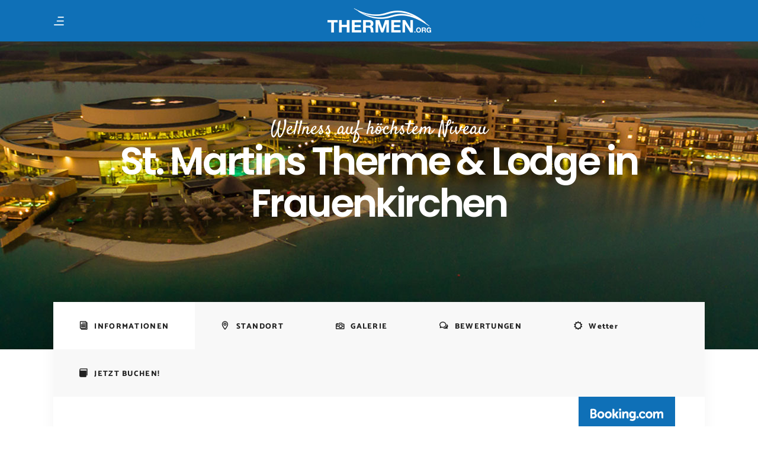

--- FILE ---
content_type: text/html; charset=UTF-8
request_url: https://www.thermen.org/therme/st-martinstherme-frauenkirchen/
body_size: 37721
content:
<!DOCTYPE html>
<html lang="de">
<head>
				
			<meta property="og:url" content="https://www.thermen.org/therme/st-martinstherme-frauenkirchen/"/>
			<meta property="og:type" content="article"/>
			<meta property="og:title" content="St. Martins Therme &#038; Lodge in Frauenkirchen"/>
			<meta property="og:description" content="Ende 2009 eröffnete im burgenländischen Seewinkel die stilvolle St. Martins Therme und Lodge, um den Gästen entspannende Momente inmitten unberührter Natur zu verschaffen.
"/>
			<meta property="og:image" content="https://www.thermen.org/wp-content/uploads/2019/02/stmartinstherme-frauenkirchen.jpg"/>
		
		
		<meta charset="UTF-8"/>
		<link rel="profile" href="http://gmpg.org/xfn/11"/>
		
				<meta name="viewport" content="width=device-width,initial-scale=1,user-scalable=yes">
		<meta name='robots' content='index, follow, max-image-preview:large, max-snippet:-1, max-video-preview:-1' />

	<!-- This site is optimized with the Yoast SEO plugin v23.4 - https://yoast.com/wordpress/plugins/seo/ -->
	<title>St. Martins Therme &amp; Lodge in Frauenkirchen &#187; Thermenurlaub in Europas Heilbädern</title>
	<meta name="description" content="Buchen Sie jetzt Ihren unvergesslichen Wellness- und Entspannungsurlaub in der St. Martins Therme Frauenkirchen im Burgenland." />
	<link rel="canonical" href="https://www.thermen.org/therme/st-martinstherme-frauenkirchen/" />
	<meta property="og:locale" content="de_DE" />
	<meta property="og:type" content="article" />
	<meta property="og:title" content="St. Martins Therme &amp; Lodge in Frauenkirchen &#187; Thermenurlaub in Europas Heilbädern" />
	<meta property="og:description" content="Buchen Sie jetzt Ihren unvergesslichen Wellness- und Entspannungsurlaub in der St. Martins Therme Frauenkirchen im Burgenland." />
	<meta property="og:url" content="https://www.thermen.org/therme/st-martinstherme-frauenkirchen/" />
	<meta property="og:site_name" content="Thermenurlaub in Europas Heilbädern" />
	<meta property="article:modified_time" content="2023-08-10T11:22:39+00:00" />
	<meta property="og:image" content="https://www.thermen.org/wp-content/uploads/2019/02/stmartinstherme-frauenkirchen.jpg" />
	<meta property="og:image:width" content="600" />
	<meta property="og:image:height" content="400" />
	<meta property="og:image:type" content="image/jpeg" />
	<meta name="twitter:card" content="summary_large_image" />
	<meta name="twitter:label1" content="Geschätzte Lesezeit" />
	<meta name="twitter:data1" content="3 Minuten" />
	<script type="application/ld+json" class="yoast-schema-graph">{"@context":"https://schema.org","@graph":[{"@type":"WebPage","@id":"https://www.thermen.org/therme/st-martinstherme-frauenkirchen/","url":"https://www.thermen.org/therme/st-martinstherme-frauenkirchen/","name":"St. Martins Therme & Lodge in Frauenkirchen &#187; Thermenurlaub in Europas Heilbädern","isPartOf":{"@id":"https://www.thermen.org/#website"},"primaryImageOfPage":{"@id":"https://www.thermen.org/therme/st-martinstherme-frauenkirchen/#primaryimage"},"image":{"@id":"https://www.thermen.org/therme/st-martinstherme-frauenkirchen/#primaryimage"},"thumbnailUrl":"https://www.thermen.org/wp-content/uploads/2019/02/stmartinstherme-frauenkirchen.jpg","datePublished":"2014-12-19T09:18:27+00:00","dateModified":"2023-08-10T11:22:39+00:00","description":"Buchen Sie jetzt Ihren unvergesslichen Wellness- und Entspannungsurlaub in der St. Martins Therme Frauenkirchen im Burgenland.","breadcrumb":{"@id":"https://www.thermen.org/therme/st-martinstherme-frauenkirchen/#breadcrumb"},"inLanguage":"de","potentialAction":[{"@type":"ReadAction","target":["https://www.thermen.org/therme/st-martinstherme-frauenkirchen/"]}]},{"@type":"ImageObject","inLanguage":"de","@id":"https://www.thermen.org/therme/st-martinstherme-frauenkirchen/#primaryimage","url":"https://www.thermen.org/wp-content/uploads/2019/02/stmartinstherme-frauenkirchen.jpg","contentUrl":"https://www.thermen.org/wp-content/uploads/2019/02/stmartinstherme-frauenkirchen.jpg","width":600,"height":400},{"@type":"BreadcrumbList","@id":"https://www.thermen.org/therme/st-martinstherme-frauenkirchen/#breadcrumb","itemListElement":[{"@type":"ListItem","position":1,"name":"Startseite","item":"https://www.thermen.org/"},{"@type":"ListItem","position":2,"name":"SetSail Tour","item":"https://www.thermen.org/therme/"},{"@type":"ListItem","position":3,"name":"St. Martins Therme &#038; Lodge in Frauenkirchen"}]},{"@type":"WebSite","@id":"https://www.thermen.org/#website","url":"https://www.thermen.org/","name":"Thermenurlaub in Europas Heilbädern","description":"Entdecken Sie ausgesuchte Thermen und Kurorte in vielen Ländern Europasfür Ihren nächsten Wellnessurlaubes!","publisher":{"@id":"https://www.thermen.org/#organization"},"potentialAction":[{"@type":"SearchAction","target":{"@type":"EntryPoint","urlTemplate":"https://www.thermen.org/?s={search_term_string}"},"query-input":{"@type":"PropertyValueSpecification","valueRequired":true,"valueName":"search_term_string"}}],"inLanguage":"de"},{"@type":"Organization","@id":"https://www.thermen.org/#organization","name":"thermen.org","url":"https://www.thermen.org/","logo":{"@type":"ImageObject","inLanguage":"de","@id":"https://www.thermen.org/#/schema/logo/image/","url":"https://www.thermen.org/wp-content/uploads/2012/03/cropped-thermen-orgi-150x150-1.png","contentUrl":"https://www.thermen.org/wp-content/uploads/2012/03/cropped-thermen-orgi-150x150-1.png","width":512,"height":512,"caption":"thermen.org"},"image":{"@id":"https://www.thermen.org/#/schema/logo/image/"}}]}</script>
	<!-- / Yoast SEO plugin. -->


<link rel="alternate" type="application/rss+xml" title="Thermenurlaub in Europas Heilbädern &raquo; Feed" href="https://www.thermen.org/feed/" />
<link rel="alternate" type="application/rss+xml" title="Thermenurlaub in Europas Heilbädern &raquo; Kommentar-Feed" href="https://www.thermen.org/comments/feed/" />
<link rel="alternate" type="application/rss+xml" title="Thermenurlaub in Europas Heilbädern &raquo; Kommentar-Feed zu St. Martins Therme &#038; Lodge in Frauenkirchen" href="https://www.thermen.org/therme/st-martinstherme-frauenkirchen/feed/" />
<style id='wp-emoji-styles-inline-css' type='text/css'>

	img.wp-smiley, img.emoji {
		display: inline !important;
		border: none !important;
		box-shadow: none !important;
		height: 1em !important;
		width: 1em !important;
		margin: 0 0.07em !important;
		vertical-align: -0.1em !important;
		background: none !important;
		padding: 0 !important;
	}
</style>
<link rel='stylesheet' id='wp-block-library-css' href='https://www.thermen.org/wp-includes/css/dist/block-library/style.min.css' type='text/css' media='all' />
<style id='classic-theme-styles-inline-css' type='text/css'>
/*! This file is auto-generated */
.wp-block-button__link{color:#fff;background-color:#32373c;border-radius:9999px;box-shadow:none;text-decoration:none;padding:calc(.667em + 2px) calc(1.333em + 2px);font-size:1.125em}.wp-block-file__button{background:#32373c;color:#fff;text-decoration:none}
</style>
<style id='global-styles-inline-css' type='text/css'>
body{--wp--preset--color--black: #000000;--wp--preset--color--cyan-bluish-gray: #abb8c3;--wp--preset--color--white: #ffffff;--wp--preset--color--pale-pink: #f78da7;--wp--preset--color--vivid-red: #cf2e2e;--wp--preset--color--luminous-vivid-orange: #ff6900;--wp--preset--color--luminous-vivid-amber: #fcb900;--wp--preset--color--light-green-cyan: #7bdcb5;--wp--preset--color--vivid-green-cyan: #00d084;--wp--preset--color--pale-cyan-blue: #8ed1fc;--wp--preset--color--vivid-cyan-blue: #0693e3;--wp--preset--color--vivid-purple: #9b51e0;--wp--preset--gradient--vivid-cyan-blue-to-vivid-purple: linear-gradient(135deg,rgba(6,147,227,1) 0%,rgb(155,81,224) 100%);--wp--preset--gradient--light-green-cyan-to-vivid-green-cyan: linear-gradient(135deg,rgb(122,220,180) 0%,rgb(0,208,130) 100%);--wp--preset--gradient--luminous-vivid-amber-to-luminous-vivid-orange: linear-gradient(135deg,rgba(252,185,0,1) 0%,rgba(255,105,0,1) 100%);--wp--preset--gradient--luminous-vivid-orange-to-vivid-red: linear-gradient(135deg,rgba(255,105,0,1) 0%,rgb(207,46,46) 100%);--wp--preset--gradient--very-light-gray-to-cyan-bluish-gray: linear-gradient(135deg,rgb(238,238,238) 0%,rgb(169,184,195) 100%);--wp--preset--gradient--cool-to-warm-spectrum: linear-gradient(135deg,rgb(74,234,220) 0%,rgb(151,120,209) 20%,rgb(207,42,186) 40%,rgb(238,44,130) 60%,rgb(251,105,98) 80%,rgb(254,248,76) 100%);--wp--preset--gradient--blush-light-purple: linear-gradient(135deg,rgb(255,206,236) 0%,rgb(152,150,240) 100%);--wp--preset--gradient--blush-bordeaux: linear-gradient(135deg,rgb(254,205,165) 0%,rgb(254,45,45) 50%,rgb(107,0,62) 100%);--wp--preset--gradient--luminous-dusk: linear-gradient(135deg,rgb(255,203,112) 0%,rgb(199,81,192) 50%,rgb(65,88,208) 100%);--wp--preset--gradient--pale-ocean: linear-gradient(135deg,rgb(255,245,203) 0%,rgb(182,227,212) 50%,rgb(51,167,181) 100%);--wp--preset--gradient--electric-grass: linear-gradient(135deg,rgb(202,248,128) 0%,rgb(113,206,126) 100%);--wp--preset--gradient--midnight: linear-gradient(135deg,rgb(2,3,129) 0%,rgb(40,116,252) 100%);--wp--preset--font-size--small: 13px;--wp--preset--font-size--medium: 20px;--wp--preset--font-size--large: 36px;--wp--preset--font-size--x-large: 42px;--wp--preset--spacing--20: 0.44rem;--wp--preset--spacing--30: 0.67rem;--wp--preset--spacing--40: 1rem;--wp--preset--spacing--50: 1.5rem;--wp--preset--spacing--60: 2.25rem;--wp--preset--spacing--70: 3.38rem;--wp--preset--spacing--80: 5.06rem;--wp--preset--shadow--natural: 6px 6px 9px rgba(0, 0, 0, 0.2);--wp--preset--shadow--deep: 12px 12px 50px rgba(0, 0, 0, 0.4);--wp--preset--shadow--sharp: 6px 6px 0px rgba(0, 0, 0, 0.2);--wp--preset--shadow--outlined: 6px 6px 0px -3px rgba(255, 255, 255, 1), 6px 6px rgba(0, 0, 0, 1);--wp--preset--shadow--crisp: 6px 6px 0px rgba(0, 0, 0, 1);}:where(.is-layout-flex){gap: 0.5em;}:where(.is-layout-grid){gap: 0.5em;}body .is-layout-flow > .alignleft{float: left;margin-inline-start: 0;margin-inline-end: 2em;}body .is-layout-flow > .alignright{float: right;margin-inline-start: 2em;margin-inline-end: 0;}body .is-layout-flow > .aligncenter{margin-left: auto !important;margin-right: auto !important;}body .is-layout-constrained > .alignleft{float: left;margin-inline-start: 0;margin-inline-end: 2em;}body .is-layout-constrained > .alignright{float: right;margin-inline-start: 2em;margin-inline-end: 0;}body .is-layout-constrained > .aligncenter{margin-left: auto !important;margin-right: auto !important;}body .is-layout-constrained > :where(:not(.alignleft):not(.alignright):not(.alignfull)){max-width: var(--wp--style--global--content-size);margin-left: auto !important;margin-right: auto !important;}body .is-layout-constrained > .alignwide{max-width: var(--wp--style--global--wide-size);}body .is-layout-flex{display: flex;}body .is-layout-flex{flex-wrap: wrap;align-items: center;}body .is-layout-flex > *{margin: 0;}body .is-layout-grid{display: grid;}body .is-layout-grid > *{margin: 0;}:where(.wp-block-columns.is-layout-flex){gap: 2em;}:where(.wp-block-columns.is-layout-grid){gap: 2em;}:where(.wp-block-post-template.is-layout-flex){gap: 1.25em;}:where(.wp-block-post-template.is-layout-grid){gap: 1.25em;}.has-black-color{color: var(--wp--preset--color--black) !important;}.has-cyan-bluish-gray-color{color: var(--wp--preset--color--cyan-bluish-gray) !important;}.has-white-color{color: var(--wp--preset--color--white) !important;}.has-pale-pink-color{color: var(--wp--preset--color--pale-pink) !important;}.has-vivid-red-color{color: var(--wp--preset--color--vivid-red) !important;}.has-luminous-vivid-orange-color{color: var(--wp--preset--color--luminous-vivid-orange) !important;}.has-luminous-vivid-amber-color{color: var(--wp--preset--color--luminous-vivid-amber) !important;}.has-light-green-cyan-color{color: var(--wp--preset--color--light-green-cyan) !important;}.has-vivid-green-cyan-color{color: var(--wp--preset--color--vivid-green-cyan) !important;}.has-pale-cyan-blue-color{color: var(--wp--preset--color--pale-cyan-blue) !important;}.has-vivid-cyan-blue-color{color: var(--wp--preset--color--vivid-cyan-blue) !important;}.has-vivid-purple-color{color: var(--wp--preset--color--vivid-purple) !important;}.has-black-background-color{background-color: var(--wp--preset--color--black) !important;}.has-cyan-bluish-gray-background-color{background-color: var(--wp--preset--color--cyan-bluish-gray) !important;}.has-white-background-color{background-color: var(--wp--preset--color--white) !important;}.has-pale-pink-background-color{background-color: var(--wp--preset--color--pale-pink) !important;}.has-vivid-red-background-color{background-color: var(--wp--preset--color--vivid-red) !important;}.has-luminous-vivid-orange-background-color{background-color: var(--wp--preset--color--luminous-vivid-orange) !important;}.has-luminous-vivid-amber-background-color{background-color: var(--wp--preset--color--luminous-vivid-amber) !important;}.has-light-green-cyan-background-color{background-color: var(--wp--preset--color--light-green-cyan) !important;}.has-vivid-green-cyan-background-color{background-color: var(--wp--preset--color--vivid-green-cyan) !important;}.has-pale-cyan-blue-background-color{background-color: var(--wp--preset--color--pale-cyan-blue) !important;}.has-vivid-cyan-blue-background-color{background-color: var(--wp--preset--color--vivid-cyan-blue) !important;}.has-vivid-purple-background-color{background-color: var(--wp--preset--color--vivid-purple) !important;}.has-black-border-color{border-color: var(--wp--preset--color--black) !important;}.has-cyan-bluish-gray-border-color{border-color: var(--wp--preset--color--cyan-bluish-gray) !important;}.has-white-border-color{border-color: var(--wp--preset--color--white) !important;}.has-pale-pink-border-color{border-color: var(--wp--preset--color--pale-pink) !important;}.has-vivid-red-border-color{border-color: var(--wp--preset--color--vivid-red) !important;}.has-luminous-vivid-orange-border-color{border-color: var(--wp--preset--color--luminous-vivid-orange) !important;}.has-luminous-vivid-amber-border-color{border-color: var(--wp--preset--color--luminous-vivid-amber) !important;}.has-light-green-cyan-border-color{border-color: var(--wp--preset--color--light-green-cyan) !important;}.has-vivid-green-cyan-border-color{border-color: var(--wp--preset--color--vivid-green-cyan) !important;}.has-pale-cyan-blue-border-color{border-color: var(--wp--preset--color--pale-cyan-blue) !important;}.has-vivid-cyan-blue-border-color{border-color: var(--wp--preset--color--vivid-cyan-blue) !important;}.has-vivid-purple-border-color{border-color: var(--wp--preset--color--vivid-purple) !important;}.has-vivid-cyan-blue-to-vivid-purple-gradient-background{background: var(--wp--preset--gradient--vivid-cyan-blue-to-vivid-purple) !important;}.has-light-green-cyan-to-vivid-green-cyan-gradient-background{background: var(--wp--preset--gradient--light-green-cyan-to-vivid-green-cyan) !important;}.has-luminous-vivid-amber-to-luminous-vivid-orange-gradient-background{background: var(--wp--preset--gradient--luminous-vivid-amber-to-luminous-vivid-orange) !important;}.has-luminous-vivid-orange-to-vivid-red-gradient-background{background: var(--wp--preset--gradient--luminous-vivid-orange-to-vivid-red) !important;}.has-very-light-gray-to-cyan-bluish-gray-gradient-background{background: var(--wp--preset--gradient--very-light-gray-to-cyan-bluish-gray) !important;}.has-cool-to-warm-spectrum-gradient-background{background: var(--wp--preset--gradient--cool-to-warm-spectrum) !important;}.has-blush-light-purple-gradient-background{background: var(--wp--preset--gradient--blush-light-purple) !important;}.has-blush-bordeaux-gradient-background{background: var(--wp--preset--gradient--blush-bordeaux) !important;}.has-luminous-dusk-gradient-background{background: var(--wp--preset--gradient--luminous-dusk) !important;}.has-pale-ocean-gradient-background{background: var(--wp--preset--gradient--pale-ocean) !important;}.has-electric-grass-gradient-background{background: var(--wp--preset--gradient--electric-grass) !important;}.has-midnight-gradient-background{background: var(--wp--preset--gradient--midnight) !important;}.has-small-font-size{font-size: var(--wp--preset--font-size--small) !important;}.has-medium-font-size{font-size: var(--wp--preset--font-size--medium) !important;}.has-large-font-size{font-size: var(--wp--preset--font-size--large) !important;}.has-x-large-font-size{font-size: var(--wp--preset--font-size--x-large) !important;}
.wp-block-navigation a:where(:not(.wp-element-button)){color: inherit;}
:where(.wp-block-post-template.is-layout-flex){gap: 1.25em;}:where(.wp-block-post-template.is-layout-grid){gap: 1.25em;}
:where(.wp-block-columns.is-layout-flex){gap: 2em;}:where(.wp-block-columns.is-layout-grid){gap: 2em;}
.wp-block-pullquote{font-size: 1.5em;line-height: 1.6;}
</style>
<link data-minify="1" rel='stylesheet' id='ep-weather-css' href='https://www.thermen.org/wp-content/cache/min/1/wp-content/plugins/ep-weather/public/assets/css/app-global.css?ver=1768420971' type='text/css' media='all' />
<link rel='stylesheet' id='setsail-membership-style-css' href='https://www.thermen.org/wp-content/plugins/setsail-membership/assets/css/membership.min.css' type='text/css' media='all' />
<link rel='stylesheet' id='setsail-membership-responsive-style-css' href='https://www.thermen.org/wp-content/plugins/setsail-membership/assets/css/membership-responsive.min.css' type='text/css' media='all' />
<link rel='stylesheet' id='setsail-select-modules-css' href='https://www.thermen.org/wp-content/themes/setsail/assets/css/modules.min.css' type='text/css' media='all' />
<link rel='stylesheet' id='setsail-tours-style-css' href='https://www.thermen.org/wp-content/plugins/setsail-tours/assets/css/tours.min.css' type='text/css' media='all' />
<link rel='stylesheet' id='setsail-select-modules-responsive-css' href='https://www.thermen.org/wp-content/themes/setsail/assets/css/modules-responsive.min.css' type='text/css' media='all' />
<link rel='stylesheet' id='setsail-tours-responsive-style-css' href='https://www.thermen.org/wp-content/plugins/setsail-tours/assets/css/tours-responsive.min.css' type='text/css' media='all' />
<link rel='stylesheet' id='nouislider-css' href='https://www.thermen.org/wp-content/plugins/setsail-tours/assets/css/nouislider.min.css' type='text/css' media='all' />
<link rel='stylesheet' id='parent-style-css' href='https://www.thermen.org/wp-content/themes/setsail/style.css' type='text/css' media='all' />
<link rel='stylesheet' id='child-style-css' href='https://www.thermen.org/wp-content/themes/setsail-child/style.css' type='text/css' media='all' />
<link data-minify="1" rel='stylesheet' id='epsimec-style-css' href='https://www.thermen.org/wp-content/cache/min/1/wp-content/themes/setsail-child/assets/css/app.css?ver=1768420971' type='text/css' media='all' />
<link rel='stylesheet' id='setsail-select-default-style-css' href='https://www.thermen.org/wp-content/themes/setsail/style.css' type='text/css' media='all' />
<link data-minify="1" rel='stylesheet' id='qodef-dripicons-css' href='https://www.thermen.org/wp-content/cache/min/1/wp-content/themes/setsail/framework/lib/icons-pack/dripicons/dripicons.css?ver=1768420971' type='text/css' media='all' />
<link data-minify="1" rel='stylesheet' id='qodef-font_elegant-css' href='https://www.thermen.org/wp-content/cache/min/1/wp-content/themes/setsail/framework/lib/icons-pack/elegant-icons/style.min.css?ver=1768420971' type='text/css' media='all' />
<link data-minify="1" rel='stylesheet' id='qodef-font_awesome-css' href='https://www.thermen.org/wp-content/cache/min/1/wp-content/themes/setsail/framework/lib/icons-pack/font-awesome/css/fontawesome-all.min.css?ver=1768420971' type='text/css' media='all' />
<link data-minify="1" rel='stylesheet' id='qodef-ion_icons-css' href='https://www.thermen.org/wp-content/cache/min/1/wp-content/themes/setsail/framework/lib/icons-pack/ion-icons/css/ionicons.min.css?ver=1768420971' type='text/css' media='all' />
<link data-minify="1" rel='stylesheet' id='qodef-linea_icons-css' href='https://www.thermen.org/wp-content/cache/min/1/wp-content/themes/setsail/framework/lib/icons-pack/linea-icons/style.css?ver=1768420971' type='text/css' media='all' />
<link data-minify="1" rel='stylesheet' id='qodef-linear_icons-css' href='https://www.thermen.org/wp-content/cache/min/1/wp-content/themes/setsail/framework/lib/icons-pack/linear-icons/style.css?ver=1768420971' type='text/css' media='all' />
<link data-minify="1" rel='stylesheet' id='qodef-simple_line_icons-css' href='https://www.thermen.org/wp-content/cache/min/1/wp-content/themes/setsail/framework/lib/icons-pack/simple-line-icons/simple-line-icons.css?ver=1768420971' type='text/css' media='all' />
<link rel='stylesheet' id='mediaelement-css' href='https://www.thermen.org/wp-includes/js/mediaelement/mediaelementplayer-legacy.min.css' type='text/css' media='all' />
<link rel='stylesheet' id='wp-mediaelement-css' href='https://www.thermen.org/wp-includes/js/mediaelement/wp-mediaelement.min.css' type='text/css' media='all' />
<link data-minify="1" rel='stylesheet' id='setsail-select-style-dynamic-css' href='https://www.thermen.org/wp-content/cache/min/1/wp-content/themes/setsail/assets/css/style_dynamic.css?ver=1768420971' type='text/css' media='all' />
<link data-minify="1" rel='stylesheet' id='setsail-select-style-dynamic-responsive-css' href='https://www.thermen.org/wp-content/cache/min/1/wp-content/themes/setsail/assets/css/style_dynamic_responsive.css?ver=1768420971' type='text/css' media='all' />
<link rel='stylesheet' id='setsail-core-dashboard-style-css' href='https://www.thermen.org/wp-content/plugins/setsail-core/core-dashboard/assets/css/core-dashboard.min.css' type='text/css' media='all' />
<link data-minify="1" rel='stylesheet' id='borlabs-cookie-custom-css' href='https://www.thermen.org/wp-content/cache/min/1/wp-content/cache/borlabs-cookie/1/borlabs-cookie-1-de.css?ver=1768420971' type='text/css' media='all' />
<link data-minify="1" rel='stylesheet' id='js_composer_front-css' href='https://www.thermen.org/wp-content/cache/min/1/wp-content/plugins/js_composer/assets/css/js_composer.min.css?ver=1768420971' type='text/css' media='all' />





<script data-no-optimize="1" data-no-minify="1" data-cfasync="false" nowprocket type="text/javascript" src="https://www.thermen.org/wp-content/cache/borlabs-cookie/1/borlabs-cookie-config-de.json.js" id="borlabs-cookie-config-js"></script>
<script data-no-optimize="1" data-no-minify="1" data-cfasync="false" nowprocket type="text/javascript" src="https://www.thermen.org/wp-content/plugins/borlabs-cookie/assets/javascript/borlabs-cookie-prioritize.min.js" id="borlabs-cookie-prioritize-js"></script>
<script data-no-optimize="1" data-no-minify="1" data-cfasync="false" nowprocket type="module" src="https://www.thermen.org/wp-content/plugins/borlabs-cookie/assets/javascript/borlabs-cookie.min.js" id="borlabs-cookie-core-js"></script>
<script data-no-optimize="1" data-no-minify="1" data-cfasync="false" type="module" src="https://www.thermen.org/wp-content/plugins/borlabs-cookie/assets/javascript/borlabs-cookie-legacy-backward-compatibility.min.js" id="borlabs-cookie-legacy-backward-compatibility-js"></script>


<link rel="https://api.w.org/" href="https://www.thermen.org/wp-json/" /><link rel="EditURI" type="application/rsd+xml" title="RSD" href="https://www.thermen.org/xmlrpc.php?rsd" />

<link rel='shortlink' href='https://www.thermen.org/?p=1450' />
<link rel="alternate" type="application/json+oembed" href="https://www.thermen.org/wp-json/oembed/1.0/embed?url=https%3A%2F%2Fwww.thermen.org%2Ftherme%2Fst-martinstherme-frauenkirchen%2F" />
<link rel="alternate" type="text/xml+oembed" href="https://www.thermen.org/wp-json/oembed/1.0/embed?url=https%3A%2F%2Fwww.thermen.org%2Ftherme%2Fst-martinstherme-frauenkirchen%2F&#038;format=xml" />
<script nowprocket data-borlabs-cookie-script-blocker-ignore>
if ('0' === '1' && ('0' === '1' || '1' === '1')) {
    window['gtag_enable_tcf_support'] = true;
}
window.dataLayer = window.dataLayer || [];
if (typeof gtag !== 'function') {
    function gtag() {
        dataLayer.push(arguments);
    }
}
gtag('set', 'developer_id.dYjRjMm', true);
if ('0' === '1' || '1' === '1') {
    if (window.BorlabsCookieGoogleConsentModeDefaultSet !== true) {
        let getCookieValue = function (name) {
            return document.cookie.match('(^|;)\\s*' + name + '\\s*=\\s*([^;]+)')?.pop() || '';
        };
        let cookieValue = getCookieValue('borlabs-cookie-gcs');
        let consentsFromCookie = {};
        if (cookieValue !== '') {
            consentsFromCookie = JSON.parse(decodeURIComponent(cookieValue));
        }
        let defaultValues = {
            'ad_storage': 'denied',
            'ad_user_data': 'denied',
            'ad_personalization': 'denied',
            'analytics_storage': 'denied',
            'functionality_storage': 'denied',
            'personalization_storage': 'denied',
            'security_storage': 'denied',
            'wait_for_update': 500,
        };
        gtag('consent', 'default', { ...defaultValues, ...consentsFromCookie });
    }
    window.BorlabsCookieGoogleConsentModeDefaultSet = true;
    let borlabsCookieConsentChangeHandler = function () {
        window.dataLayer = window.dataLayer || [];
        if (typeof gtag !== 'function') { function gtag(){dataLayer.push(arguments);} }

        let getCookieValue = function (name) {
            return document.cookie.match('(^|;)\\s*' + name + '\\s*=\\s*([^;]+)')?.pop() || '';
        };
        let cookieValue = getCookieValue('borlabs-cookie-gcs');
        let consentsFromCookie = {};
        if (cookieValue !== '') {
            consentsFromCookie = JSON.parse(decodeURIComponent(cookieValue));
        }

        consentsFromCookie.analytics_storage = BorlabsCookie.Consents.hasConsent('google-analytics') ? 'granted' : 'denied';

        BorlabsCookie.CookieLibrary.setCookie(
            'borlabs-cookie-gcs',
            JSON.stringify(consentsFromCookie),
            BorlabsCookie.Settings.automaticCookieDomainAndPath.value ? '' : BorlabsCookie.Settings.cookieDomain.value,
            BorlabsCookie.Settings.cookiePath.value,
            BorlabsCookie.Cookie.getPluginCookie().expires,
            BorlabsCookie.Settings.cookieSecure.value,
            BorlabsCookie.Settings.cookieSameSite.value
        );
    }
    document.addEventListener('borlabs-cookie-consent-saved', borlabsCookieConsentChangeHandler);
    document.addEventListener('borlabs-cookie-handle-unblock', borlabsCookieConsentChangeHandler);
}
if ('0' === '1') {
    gtag("js", new Date());
    gtag("config", "G-9SQS2DGKRX", {"anonymize_ip": true});

    (function (w, d, s, i) {
        var f = d.getElementsByTagName(s)[0],
            j = d.createElement(s);
        j.async = true;
        j.src =
            "https://www.googletagmanager.com/gtag/js?id=" + i;
        f.parentNode.insertBefore(j, f);
    })(window, document, "script", "G-9SQS2DGKRX");
}
</script><meta name="generator" content="Powered by WPBakery Page Builder - drag and drop page builder for WordPress."/>
<style type="text/css">.broken_link, a.broken_link {
	text-decoration: line-through;
}</style><link rel="icon" href="https://www.thermen.org/wp-content/uploads/2012/03/cropped-favicon-logo-welle-thermenorg-3-32x32.png" sizes="32x32" />
<link rel="icon" href="https://www.thermen.org/wp-content/uploads/2012/03/cropped-favicon-logo-welle-thermenorg-3-192x192.png" sizes="192x192" />
<link rel="apple-touch-icon" href="https://www.thermen.org/wp-content/uploads/2012/03/cropped-favicon-logo-welle-thermenorg-3-180x180.png" />
<meta name="msapplication-TileImage" content="https://www.thermen.org/wp-content/uploads/2012/03/cropped-favicon-logo-welle-thermenorg-3-270x270.png" />
<script>function setREVStartSize(e){
			//window.requestAnimationFrame(function() {
				window.RSIW = window.RSIW===undefined ? window.innerWidth : window.RSIW;
				window.RSIH = window.RSIH===undefined ? window.innerHeight : window.RSIH;
				try {
					var pw = document.getElementById(e.c).parentNode.offsetWidth,
						newh;
					pw = pw===0 || isNaN(pw) || (e.l=="fullwidth" || e.layout=="fullwidth") ? window.RSIW : pw;
					e.tabw = e.tabw===undefined ? 0 : parseInt(e.tabw);
					e.thumbw = e.thumbw===undefined ? 0 : parseInt(e.thumbw);
					e.tabh = e.tabh===undefined ? 0 : parseInt(e.tabh);
					e.thumbh = e.thumbh===undefined ? 0 : parseInt(e.thumbh);
					e.tabhide = e.tabhide===undefined ? 0 : parseInt(e.tabhide);
					e.thumbhide = e.thumbhide===undefined ? 0 : parseInt(e.thumbhide);
					e.mh = e.mh===undefined || e.mh=="" || e.mh==="auto" ? 0 : parseInt(e.mh,0);
					if(e.layout==="fullscreen" || e.l==="fullscreen")
						newh = Math.max(e.mh,window.RSIH);
					else{
						e.gw = Array.isArray(e.gw) ? e.gw : [e.gw];
						for (var i in e.rl) if (e.gw[i]===undefined || e.gw[i]===0) e.gw[i] = e.gw[i-1];
						e.gh = e.el===undefined || e.el==="" || (Array.isArray(e.el) && e.el.length==0)? e.gh : e.el;
						e.gh = Array.isArray(e.gh) ? e.gh : [e.gh];
						for (var i in e.rl) if (e.gh[i]===undefined || e.gh[i]===0) e.gh[i] = e.gh[i-1];
											
						var nl = new Array(e.rl.length),
							ix = 0,
							sl;
						e.tabw = e.tabhide>=pw ? 0 : e.tabw;
						e.thumbw = e.thumbhide>=pw ? 0 : e.thumbw;
						e.tabh = e.tabhide>=pw ? 0 : e.tabh;
						e.thumbh = e.thumbhide>=pw ? 0 : e.thumbh;
						for (var i in e.rl) nl[i] = e.rl[i]<window.RSIW ? 0 : e.rl[i];
						sl = nl[0];
						for (var i in nl) if (sl>nl[i] && nl[i]>0) { sl = nl[i]; ix=i;}
						var m = pw>(e.gw[ix]+e.tabw+e.thumbw) ? 1 : (pw-(e.tabw+e.thumbw)) / (e.gw[ix]);
						newh =  (e.gh[ix] * m) + (e.tabh + e.thumbh);
					}
					var el = document.getElementById(e.c);
					if (el!==null && el) el.style.height = newh+"px";
					el = document.getElementById(e.c+"_wrapper");
					if (el!==null && el) {
						el.style.height = newh+"px";
						el.style.display = "block";
					}
				} catch(e){
					console.log("Failure at Presize of Slider:" + e)
				}
			//});
		  };</script>
<noscript><style> .wpb_animate_when_almost_visible { opacity: 1; }</style></noscript><meta name="generator" content="WP Rocket 3.19.4" data-wpr-features="wpr_minify_concatenate_js wpr_minify_css" /></head>
<body class="tour-item-template-default single single-tour-item postid-1450 setsail-core-1.3 qodef-social-login-1.0.3 qodef-tours-1.0.5 thermen.org-child-ver-1.0.0 setsail-ver-1.7 qodef-grid-1300 qodef-empty-google-api qodef-wide-dropdown-menu-content-in-grid qodef-page-content-is-boxed qodef-content-overlapping qodef-sticky-header-on-scroll-down-up qodef-dropdown-animate-height qodef-header-standard qodef-menu-area-shadow-disable qodef-menu-area-in-grid-shadow-disable qodef-menu-area-border-disable qodef-menu-area-in-grid-border-disable qodef-logo-area-border-disable qodef-logo-area-in-grid-border-disable qodef-header-vertical-shadow-disable qodef-header-vertical-border-disable qodef-side-menu-slide-from-right qodef-default-mobile-header qodef-sticky-up-mobile-header qodef-fullscreen-search qodef-search-fade wpb-js-composer js-comp-ver-6.13.0 vc_responsive" itemscope itemtype="http://schema.org/WebPage">
	<section data-rocket-location-hash="fc5111940e692b0d198908d9063a471d" class="qodef-side-menu">
	<a class="qodef-close-side-menu qodef-close-side-menu-svg-path" href="#">
		<svg version="1.1" xmlns="http://www.w3.org/2000/svg" xmlns:xlink="http://www.w3.org/1999/xlink" x="0px" y="0px" width="18px" height="18px"
	 viewBox="0 0 20 20" enable-background="new 0 0 20 20" xml:space="preserve">
<line fill="none" x1="5.4" y1="15.6" x2="5.4" y2="15.6"/>
<line stroke-width="1.5" stroke-miterlimit="10" x1="0.5" y1="0.6" x2="19.4" y2="19.4"/>
<line stroke-width="1.5" stroke-miterlimit="10" x1="19.4" y1="0.6" x2="0.6" y2="19.4"/>
</svg>	</a>
	<div data-rocket-location-hash="90ef20ad21b5b9a527c90b033ae7c004" class="widget qodef-separator-widget"><div data-rocket-location-hash="4fa96c5cd0a8d967b5a5ee8478e2f31c" class="qodef-separator-holder clearfix  qodef-separator-center qodef-separator-normal">
	<div class="qodef-separator" style="border-style: solid;margin-top: 13px"></div>
</div>
</div><div data-rocket-location-hash="ae2d3dfc419694cf0f2f2079e2876114" id="media_image-4" class="widget qodef-sidearea widget_media_image"><a href="http://www.thermen.org/"><img width="386" height="123" src="https://www.thermen.org/wp-content/uploads/2012/03/thermen-org-logo.png" class="image wp-image-6173  attachment-full size-full" alt="" style="max-width: 100%; height: auto;" decoding="async" srcset="https://www.thermen.org/wp-content/uploads/2012/03/thermen-org-logo.png 386w, https://www.thermen.org/wp-content/uploads/2012/03/thermen-org-logo-300x96.png 300w" sizes="(max-width: 386px) 100vw, 386px" /></a></div><div data-rocket-location-hash="3ed3888f37bc784bbca298ed6322f9cb" class="widget qodef-separator-widget"><div data-rocket-location-hash="042dd48a1dcdf60e50d2d0f4aff62999" class="qodef-separator-holder clearfix  qodef-separator-center qodef-separator-normal">
	<div class="qodef-separator" style="border-style: solid;margin-top: 7px"></div>
</div>
</div><div data-rocket-location-hash="185d3b7fe26bb95b8335c65a3e5112e9" class="widget qodef-separator-widget"><div data-rocket-location-hash="e251008f81b14f6a7bfa575432e36dfb" class="qodef-separator-holder clearfix  qodef-separator-center qodef-separator-normal">
	<div class="qodef-separator" style="border-style: solid;margin-top: 40px"></div>
</div>
</div><div data-rocket-location-hash="541c21ee9623315e6a5ee630154ae6c2" id="media_image-5" class="widget qodef-sidearea widget_media_image"><a href="https://www.thermen.org/anfrage/"><img width="1920" height="800" src="https://www.thermen.org/wp-content/uploads/2012/03/paerchen-therme-wellnessurlaub-entspannung-whirlpool.jpg" class="image wp-image-5926 qodef-image-with-shadow attachment-full size-full" alt="" style="max-width: 100%; height: auto;" decoding="async" fetchpriority="high" srcset="https://www.thermen.org/wp-content/uploads/2012/03/paerchen-therme-wellnessurlaub-entspannung-whirlpool.jpg 1920w, https://www.thermen.org/wp-content/uploads/2012/03/paerchen-therme-wellnessurlaub-entspannung-whirlpool-300x125.jpg 300w, https://www.thermen.org/wp-content/uploads/2012/03/paerchen-therme-wellnessurlaub-entspannung-whirlpool-1024x427.jpg 1024w, https://www.thermen.org/wp-content/uploads/2012/03/paerchen-therme-wellnessurlaub-entspannung-whirlpool-768x320.jpg 768w, https://www.thermen.org/wp-content/uploads/2012/03/paerchen-therme-wellnessurlaub-entspannung-whirlpool-1536x640.jpg 1536w" sizes="(max-width: 1920px) 100vw, 1920px" /></a></div><div data-rocket-location-hash="5dc7d552eba0502a25b54b0d04cf00b9" class="widget qodef-separator-widget"><div data-rocket-location-hash="77f4631fd47f6060011dc0c80d54c989" class="qodef-separator-holder clearfix  qodef-separator-center qodef-separator-normal">
	<div class="qodef-separator" style="border-style: solid;margin-top: 15px"></div>
</div>
</div><div data-rocket-location-hash="b1be6532763b6c3ef6bd8be5c5562583" id="text-5" class="widget qodef-sidearea widget_text">			<div data-rocket-location-hash="1a4df5df825432e1a057580d02723034" class="textwidget"><p style="text-align: center;">Finden Sie mit thermen.org Ruhe und Erholung. Egal ob romantischer Kurz-Trip oder entspannter Familien-Urlaub &#8211; Wir haben das passende Angebot für Sie!</p>
</div>
		</div><div data-rocket-location-hash="6fdf5901fd8b6308f0a1fd9921aa4793" class="widget qodef-separator-widget"><div data-rocket-location-hash="11c8caf467c5e2ba09b1a98867cecb33" class="qodef-separator-holder clearfix  qodef-separator-center qodef-separator-normal">
	<div class="qodef-separator" style="border-style: solid;margin-top: 25px"></div>
</div>
</div><div data-rocket-location-hash="2cc231efd357efdc1ef1539619de63ae" id="search-3" class="widget qodef-sidearea widget_search"><div data-rocket-location-hash="a8332e21d67f7d996974cbdd38176d2e" class="qodef-widget-title-holder"><h5 class="qodef-widget-title">Region für Ihren Thermen-Urlaub hier finden:</h5></div><form role="search" method="get" class="qodef-searchform searchform" id="searchform-790" action="https://www.thermen.org/">
	<label class="screen-reader-text">Search for:</label>
	<div class="input-holder clearfix">
		<input type="search" class="search-field" placeholder="Suchen…" value="" name="s" title="Search for:"/>
		<button type="submit" class="qodef-search-submit"><span aria-hidden="true" class="qodef-icon-font-elegant icon_search " ></span></button>
	</div>
</form></div><div data-rocket-location-hash="0bda95742545e345dae865d039252c0f" class="widget qodef-separator-widget"><div data-rocket-location-hash="d34cc8b6c3fa8330bc9388d5f2c442b2" class="qodef-separator-holder clearfix  qodef-separator-center qodef-separator-normal">
	<div class="qodef-separator" style="border-style: solid;margin-top: 30px"></div>
</div>
</div></section>
    <div data-rocket-location-hash="82955f51a63badf7bc94601a55fc529b" class="qodef-wrapper">
        <div data-rocket-location-hash="8b49c24781e0ac6520fea8b08bb98974" class="qodef-wrapper-inner">
            <div data-rocket-location-hash="a8ceadde34895d8b85717cccff1a748d" class="qodef-fullscreen-search-holder">
	<a class="qodef-search-close qodef-search-close-svg-path" href="javascript:void(0)">
		<svg version="1.1" xmlns="http://www.w3.org/2000/svg" xmlns:xlink="http://www.w3.org/1999/xlink" x="0px" y="0px" width="18px" height="18px"
	 viewBox="0 0 20 20" enable-background="new 0 0 20 20" xml:space="preserve">
<line fill="none" x1="5.4" y1="15.6" x2="5.4" y2="15.6"/>
<line fill="none" stroke="#fff" stroke-width="1.5" stroke-miterlimit="10" x1="0.5" y1="0.6" x2="19.4" y2="19.4"/>
<line fill="none" stroke="#fff" stroke-width="1.5" stroke-miterlimit="10" x1="19.4" y1="0.6" x2="0.6" y2="19.4"/>
</svg>	</a>
	<div class="qodef-fullscreen-search-table">
		<div class="qodef-fullscreen-search-cell">
			<div class="qodef-fullscreen-search-inner">
				<form action="https://www.thermen.org/" class="qodef-fullscreen-search-form" method="get">
					<div class="qodef-form-holder">
						<div class="qodef-form-holder-inner">
							<div class="qodef-field-holder qodef-flp-search-field-holder" data-post-type="tour-item">
								<input type="text" class="qodef-search-field" placeholder="Suchen…" name="s" autocomplete="off"/>
								<button type="submit" class="qodef-search-submit">Find Now</button>
							</div>
							<div class="qodef-flp-search-results"></div>
							<input type="hidden" id="qodef_fullscreen_search_post_types_nonce" name="qodef_fullscreen_search_post_types_nonce" value="97edd0b4d5" /><input type="hidden" name="_wp_http_referer" value="/therme/st-martinstherme-frauenkirchen/" />						</div>
					</div>
				</form>
			</div>
		</div>
	</div>
</div>
<header data-rocket-location-hash="aa74849a3dab382a86c0a2c17e73b195" class="qodef-page-header">
		
				
	<div class="qodef-menu-area qodef-menu-center">
				
						
			<div class="qodef-vertical-align-containers">
				<div class="qodef-position-left"><!--
				 --><div class="qodef-position-left-inner">
						
	
	<div class="qodef-logo-wrapper">
		<a itemprop="url" href="https://www.thermen.org/" style="height: 61px;">
			<img itemprop="image" class="qodef-normal-logo" src="https://www.thermen.org/wp-content/uploads/2012/03/thermen-org-logo.png" width="386" height="123"  alt="logo"/>
			<img itemprop="image" class="qodef-dark-logo" src="https://www.thermen.org/wp-content/uploads/2012/03/thermen-org-logo.png" width="386" height="123"  alt="dark logo"/>			<img itemprop="image" class="qodef-light-logo" src="https://www.thermen.org/wp-content/uploads/2012/03/thermen-orgi-final-weiss.png" width="350" height="82"  alt="light logo"/>		</a>
	</div>

											</div>
				</div>
									<div class="qodef-position-center"><!--
					 --><div class="qodef-position-center-inner">
								
	<nav class="qodef-main-menu qodef-drop-down qodef-default-nav">
		<ul id="menu-main-menue" class="clearfix"><li id="nav-menu-item-5456" class="menu-item menu-item-type-post_type menu-item-object-destinations current-menu-ancestor menu-item-has-children qodef-active-item has_sub narrow"><a href="https://www.thermen.org/region/thermen-und-heilbaeder-in-mitteleuropa/" class=" current "><span class="item_outer"><span class="item_text">Thermen in Mitteleuropa</span><i class="qodef-menu-arrow arrow_carrot-right"></i></span></a>
<div class="second"><div class="inner"><ul>
	<li id="nav-menu-item-5457" class="menu-item menu-item-type-post_type menu-item-object-destinations current-menu-ancestor current-menu-parent menu-item-has-children sub"><a href="https://www.thermen.org/region/thermen-und-heilbaeder-in-oesterreich/" class=""><span class="item_outer"><span class="item_text">Thermen in Österreich</span></span></a>
	<ul>
		<li id="nav-menu-item-5505" class="menu-item menu-item-type-post_type menu-item-object-tour-item "><a href="https://www.thermen.org/therme/alpentherme-bad-hofgastein/" class=""><span class="item_outer"><span class="item_text">Alpentherme Bad Hofgastein</span></span></a></li>
		<li id="nav-menu-item-5498" class="menu-item menu-item-type-post_type menu-item-object-tour-item "><a href="https://www.thermen.org/therme/aqua-dome-therme-langenfeld/" class=""><span class="item_outer"><span class="item_text">Aqua Dome Therme Längenfeld</span></span></a></li>
		<li id="nav-menu-item-5508" class="menu-item menu-item-type-post_type menu-item-object-tour-item "><a href="https://www.thermen.org/therme/thermen-bad-schallerbach/" class=""><span class="item_outer"><span class="item_text">Thermenurlaub in Bad Schallerbach</span></span></a></li>
		<li id="nav-menu-item-5509" class="menu-item menu-item-type-post_type menu-item-object-tour-item "><a href="https://www.thermen.org/therme/bad-tatzmannsdorf-avita-therme/" class=""><span class="item_outer"><span class="item_text">AVITA Therme Bad Tatzmannsdorf</span></span></a></li>
		<li id="nav-menu-item-5511" class="menu-item menu-item-type-post_type menu-item-object-tour-item "><a href="https://www.thermen.org/therme/heilthermen-resort-bad-waltersdorf/" class=""><span class="item_outer"><span class="item_text">Heilthermen Resort Bad Waltersdorf</span></span></a></li>
		<li id="nav-menu-item-5507" class="menu-item menu-item-type-post_type menu-item-object-tour-item "><a href="https://www.thermen.org/therme/therme-geinberg/" class=""><span class="item_outer"><span class="item_text">Thermenurlaub in Geinberg</span></span></a></li>
		<li id="nav-menu-item-5499" class="menu-item menu-item-type-post_type menu-item-object-tour-item "><a href="https://www.thermen.org/therme/parktherme-bad-radkersburg/" class=""><span class="item_outer"><span class="item_text">Parktherme Bad Radkersburg</span></span></a></li>
		<li id="nav-menu-item-5506" class="menu-item menu-item-type-post_type menu-item-object-tour-item "><a href="https://www.thermen.org/therme/rogner-bad-blumau/" class=""><span class="item_outer"><span class="item_text">Rogner Bad Blumau</span></span></a></li>
		<li id="nav-menu-item-5500" class="menu-item menu-item-type-post_type menu-item-object-tour-item current-menu-item "><a href="https://www.thermen.org/therme/st-martinstherme-frauenkirchen/" class=""><span class="item_outer"><span class="item_text">St. Martins Therme &#038; Lodge in Frauenkirchen</span></span></a></li>
		<li id="nav-menu-item-5510" class="menu-item menu-item-type-post_type menu-item-object-tour-item "><a href="https://www.thermen.org/therme/therme-loipersdorf/" class=""><span class="item_outer"><span class="item_text">Therme Loipersdorf</span></span></a></li>
	</ul>
</li>
	<li id="nav-menu-item-5458" class="menu-item menu-item-type-post_type menu-item-object-destinations menu-item-has-children sub"><a href="https://www.thermen.org/region/thermen-heil-und-thermalbaeder-in-deutschland/" class=""><span class="item_outer"><span class="item_text">Thermen in Deutschland</span></span></a>
	<ul>
		<li id="nav-menu-item-5697" class="menu-item menu-item-type-post_type menu-item-object-tour-item "><a href="https://www.thermen.org/therme/thermenurlaub-kur-in-bad-fussing/" class=""><span class="item_outer"><span class="item_text">Thermen Bad Füssing</span></span></a></li>
		<li id="nav-menu-item-5587" class="menu-item menu-item-type-post_type menu-item-object-tour-item "><a href="https://www.thermen.org/therme/therme-bad-neuenahr/" class=""><span class="item_outer"><span class="item_text">Ahr-Thermen Bad Neuenahr-Ahrweiler</span></span></a></li>
		<li id="nav-menu-item-5583" class="menu-item menu-item-type-post_type menu-item-object-tour-item "><a href="https://www.thermen.org/therme/thermenurlaub-in-baden-baden/" class=""><span class="item_outer"><span class="item_text">Caracalla Therme &#038; Friedrichsbad Baden-Baden</span></span></a></li>
		<li id="nav-menu-item-5976" class="menu-item menu-item-type-post_type menu-item-object-tour-item "><a href="https://www.thermen.org/therme/carolus-therme-aachen/" class=""><span class="item_outer"><span class="item_text">Carolus Therme Aachen</span></span></a></li>
		<li id="nav-menu-item-5588" class="menu-item menu-item-type-post_type menu-item-object-tour-item "><a href="https://www.thermen.org/therme/cassiopeia-therme-badenweiler/" class=""><span class="item_outer"><span class="item_text">Cassiopeia-Therme Badenweiler</span></span></a></li>
		<li id="nav-menu-item-5589" class="menu-item menu-item-type-post_type menu-item-object-tour-item "><a href="https://www.thermen.org/therme/rupertus-therme-bad-reichenhall/" class=""><span class="item_outer"><span class="item_text">Rupertustherme Bad Reichenhall</span></span></a></li>
		<li id="nav-menu-item-5585" class="menu-item menu-item-type-post_type menu-item-object-tour-item "><a href="https://www.thermen.org/therme/kur-gesundheitszentrum-warmbad-wolkenstein/" class=""><span class="item_outer"><span class="item_text">Kur- &#038; Gesundheitszentrum Warmbad Wolkenstein</span></span></a></li>
		<li id="nav-menu-item-6258" class="menu-item menu-item-type-post_type menu-item-object-tour-item "><a href="https://www.thermen.org/therme/wellnessurlaub-in-der-kurhessen-therme-kassel/" class=""><span class="item_outer"><span class="item_text">Kurhessen Therme Kassel</span></span></a></li>
		<li id="nav-menu-item-5584" class="menu-item menu-item-type-post_type menu-item-object-tour-item "><a href="https://www.thermen.org/therme/therme-bad-worishofen/" class=""><span class="item_outer"><span class="item_text">Therme Bad Wörishofen</span></span></a></li>
		<li id="nav-menu-item-5586" class="menu-item menu-item-type-post_type menu-item-object-tour-item "><a href="https://www.thermen.org/therme/therme-erding/" class=""><span class="item_outer"><span class="item_text">Therme Erding</span></span></a></li>
	</ul>
</li>
	<li id="nav-menu-item-5459" class="menu-item menu-item-type-post_type menu-item-object-destinations menu-item-has-children sub"><a href="https://www.thermen.org/region/thermen-und-heilbaeder-der-schweiz/" class=""><span class="item_outer"><span class="item_text">Thermen in der Schweiz</span></span></a>
	<ul>
		<li id="nav-menu-item-5594" class="menu-item menu-item-type-post_type menu-item-object-tour-item "><a href="https://www.thermen.org/therme/bad-schinznach-aquarena-fun-thermi-spa/" class=""><span class="item_outer"><span class="item_text">Aquarena fun &#038; Thermi spa Bad Schinznach</span></span></a></li>
		<li id="nav-menu-item-5602" class="menu-item menu-item-type-post_type menu-item-object-tour-item "><a href="https://www.thermen.org/therme/heilbad-yverdon-les-bains/" class=""><span class="item_outer"><span class="item_text">Kur in Yverdon-les-Bains</span></span></a></li>
		<li id="nav-menu-item-5599" class="menu-item menu-item-type-post_type menu-item-object-tour-item "><a href="https://www.thermen.org/therme/leukerbad-im-wallis/" class=""><span class="item_outer"><span class="item_text">Leukerbad Wallis</span></span></a></li>
		<li id="nav-menu-item-5596" class="menu-item menu-item-type-post_type menu-item-object-tour-item "><a href="https://www.thermen.org/therme/parkresort-rheinfelden-wellness-welt-sole-uno/" class=""><span class="item_outer"><span class="item_text">sole uno &#8211; Parkresort Rheinfelden</span></span></a></li>
		<li id="nav-menu-item-5593" class="menu-item menu-item-type-post_type menu-item-object-tour-item "><a href="https://www.thermen.org/therme/tamina-therme-bad-ragaz/" class=""><span class="item_outer"><span class="item_text">Tamina Therme Bad Ragaz</span></span></a></li>
		<li id="nav-menu-item-5595" class="menu-item menu-item-type-post_type menu-item-object-tour-item "><a href="https://www.thermen.org/therme/therme-zurzach/" class=""><span class="item_outer"><span class="item_text">Therme Zurzach</span></span></a></li>
		<li id="nav-menu-item-5601" class="menu-item menu-item-type-post_type menu-item-object-tour-item "><a href="https://www.thermen.org/therme/therme-lavey-les-bains/" class=""><span class="item_outer"><span class="item_text">Therme Lavey-les-Bains</span></span></a></li>
		<li id="nav-menu-item-5598" class="menu-item menu-item-type-post_type menu-item-object-tour-item "><a href="https://www.thermen.org/therme/thermalbad-les-bains-d-ovronnaz-im-wallis/" class=""><span class="item_outer"><span class="item_text">Thermalbad Ovronnaz Wallis</span></span></a></li>
		<li id="nav-menu-item-5600" class="menu-item menu-item-type-post_type menu-item-object-tour-item "><a href="https://www.thermen.org/therme/therme-saillon/" class=""><span class="item_outer"><span class="item_text">Therme Saillon</span></span></a></li>
		<li id="nav-menu-item-5592" class="menu-item menu-item-type-post_type menu-item-object-tour-item "><a href="https://www.thermen.org/therme/therme-vals/" class=""><span class="item_outer"><span class="item_text">Therme Vals</span></span></a></li>
	</ul>
</li>
	<li id="nav-menu-item-5460" class="menu-item menu-item-type-post_type menu-item-object-destinations "><a href="https://www.thermen.org/region/slowenien/" class=""><span class="item_outer"><span class="item_text">Thermen in Slowenien</span></span></a></li>
</ul></div></div>
</li>
<li id="nav-menu-item-5462" class="menu-item menu-item-type-post_type menu-item-object-destinations menu-item-has-children  has_sub narrow"><a href="https://www.thermen.org/region/thermen-in-osteuropa/" class=""><span class="item_outer"><span class="item_text">Thermen in Osteuropa</span><i class="qodef-menu-arrow arrow_carrot-right"></i></span></a>
<div class="second"><div class="inner"><ul>
	<li id="nav-menu-item-5463" class="menu-item menu-item-type-post_type menu-item-object-destinations menu-item-has-children sub"><a href="https://www.thermen.org/region/thermen-in-kroatien/" class=""><span class="item_outer"><span class="item_text">Thermen in Kroatien</span></span></a>
	<ul>
		<li id="nav-menu-item-7396" class="menu-item menu-item-type-post_type menu-item-object-post "><a href="https://www.thermen.org/golf-therme-sveti-martin/" class=""><span class="item_outer"><span class="item_text">Golf &#038; Therme Sveti Martin</span></span></a></li>
	</ul>
</li>
	<li id="nav-menu-item-5464" class="menu-item menu-item-type-post_type menu-item-object-destinations menu-item-has-children sub"><a href="https://www.thermen.org/region/thermen-in-der-tschechischen-republik/" class=""><span class="item_outer"><span class="item_text">Thermen in der Tschechischen Republik</span></span></a>
	<ul>
		<li id="nav-menu-item-5622" class="menu-item menu-item-type-post_type menu-item-object-tour-item "><a href="https://www.thermen.org/therme/franzensbad-frantiskovy-lazn/" class=""><span class="item_outer"><span class="item_text">Františkovy Lázně &#8211; Franzensbad</span></span></a></li>
		<li id="nav-menu-item-5625" class="menu-item menu-item-type-post_type menu-item-object-tour-item "><a href="https://www.thermen.org/therme/johannisbad-janske-lazn/" class=""><span class="item_outer"><span class="item_text">Janské Lázně &#8211; Johannisbad</span></span></a></li>
		<li id="nav-menu-item-5628" class="menu-item menu-item-type-post_type menu-item-object-tour-item "><a href="https://www.thermen.org/therme/konstantinsbad-konstantinovy-lazne/" class=""><span class="item_outer"><span class="item_text">Konstantinovy Lázne &#8211; Konstantinsbad</span></span></a></li>
		<li id="nav-menu-item-5630" class="menu-item menu-item-type-post_type menu-item-object-tour-item "><a href="https://www.thermen.org/therme/teplice/" class=""><span class="item_outer"><span class="item_text">Kurhaus &#038; Thermalbad Beethoven Teplice</span></span></a></li>
		<li id="nav-menu-item-5626" class="menu-item menu-item-type-post_type menu-item-object-tour-item "><a href="https://www.thermen.org/therme/elisabethbad-alzbetiny-lazne-karlsbad/" class=""><span class="item_outer"><span class="item_text">Karlovy Vary &#8211; Karlsbad</span></span></a></li>
		<li id="nav-menu-item-5627" class="menu-item menu-item-type-post_type menu-item-object-tour-item "><a href="https://www.thermen.org/therme/bad-liebwerda-lazn-libverda/" class=""><span class="item_outer"><span class="item_text">Lázně Libverda &#8211; Bad Liebwerda</span></span></a></li>
		<li id="nav-menu-item-5629" class="menu-item menu-item-type-post_type menu-item-object-tour-item "><a href="https://www.thermen.org/therme/luhacovice-bad-luhatschowitz/" class=""><span class="item_outer"><span class="item_text">Luhačovice – Bad Luhatschowitz</span></span></a></li>
		<li id="nav-menu-item-5623" class="menu-item menu-item-type-post_type menu-item-object-tour-item "><a href="https://www.thermen.org/therme/marienbad-marianske-lazn/" class=""><span class="item_outer"><span class="item_text">Mariánské Lázně &#8211; Marienbad</span></span></a></li>
		<li id="nav-menu-item-6221" class="menu-item menu-item-type-post_type menu-item-object-tour-item "><a href="https://www.thermen.org/therme/lazne-podebrady/" class=""><span class="item_outer"><span class="item_text">Poděbrady</span></span></a></li>
		<li id="nav-menu-item-5624" class="menu-item menu-item-type-post_type menu-item-object-tour-item "><a href="https://www.thermen.org/therme/therme-velke-losiny/" class=""><span class="item_outer"><span class="item_text">Therme Velké Losiny</span></span></a></li>
	</ul>
</li>
	<li id="nav-menu-item-5465" class="menu-item menu-item-type-post_type menu-item-object-destinations menu-item-has-children sub"><a href="https://www.thermen.org/region/thermen-und-heilbaeder-in-ungarn-i/" class=""><span class="item_outer"><span class="item_text">Thermen in Ungarn I</span></span></a>
	<ul>
		<li id="nav-menu-item-5466" class="menu-item menu-item-type-post_type menu-item-object-destinations "><a href="https://www.thermen.org/region/heilbader-thermen-und-kurorte-in-ungarn-teil-ii/" class=""><span class="item_outer"><span class="item_text">Thermen in Ungarn II</span></span></a></li>
		<li id="nav-menu-item-5621" class="menu-item menu-item-type-post_type menu-item-object-tour-item "><a href="https://www.thermen.org/therme/lipot-thermal-erlebnisbad/" class=""><span class="item_outer"><span class="item_text">Lipót Thermal- &#038; Erlebnisbad</span></span></a></li>
		<li id="nav-menu-item-6345" class="menu-item menu-item-type-post_type menu-item-object-tour-item "><a href="https://www.thermen.org/therme/spa-szent-erzsebet-morahalmi/" class=""><span class="item_outer"><span class="item_text">Spa Szent Erzsébet Mórahalmi *****</span></span></a></li>
		<li id="nav-menu-item-6068" class="menu-item menu-item-type-post_type menu-item-object-tour-item "><a href="https://www.thermen.org/therme/therme-tiszaujvaros-in-nordungarn/" class=""><span class="item_outer"><span class="item_text">Therme Tiszaújváros</span></span></a></li>
	</ul>
</li>
	<li id="nav-menu-item-5467" class="menu-item menu-item-type-post_type menu-item-object-destinations menu-item-has-children sub"><a href="https://www.thermen.org/region/thermalbader-in-der-slowakei/" class=""><span class="item_outer"><span class="item_text">Thermen in der Slowakei</span></span></a>
	<ul>
		<li id="nav-menu-item-5631" class="menu-item menu-item-type-post_type menu-item-object-tour-item "><a href="https://www.thermen.org/therme/aquapark-tatralandia/" class=""><span class="item_outer"><span class="item_text">Aquapark Tatralandia Liptovský Mikuláš</span></span></a></li>
		<li id="nav-menu-item-5632" class="menu-item menu-item-type-post_type menu-item-object-tour-item "><a href="https://www.thermen.org/therme/heilbad-aphrodite-rajecke-teplice/" class=""><span class="item_outer"><span class="item_text">Heilbad Aphrodite Rajecké Teplice</span></span></a></li>
		<li id="nav-menu-item-5635" class="menu-item menu-item-type-post_type menu-item-object-tour-item "><a href="https://www.thermen.org/therme/heilbad-piestany/" class=""><span class="item_outer"><span class="item_text">Heilbad Piešťany</span></span></a></li>
		<li id="nav-menu-item-5640" class="menu-item menu-item-type-post_type menu-item-object-tour-item "><a href="https://www.thermen.org/therme/therme-komarno/" class=""><span class="item_outer"><span class="item_text">Therme Komárno</span></span></a></li>
		<li id="nav-menu-item-5637" class="menu-item menu-item-type-post_type menu-item-object-tour-item "><a href="https://www.thermen.org/therme/therme-kupele-bojnice/" class=""><span class="item_outer"><span class="item_text">Therme Kúpele Bojnice</span></span></a></li>
		<li id="nav-menu-item-5641" class="menu-item menu-item-type-post_type menu-item-object-tour-item "><a href="https://www.thermen.org/therme/therme-podhajska/" class=""><span class="item_outer"><span class="item_text">Therme Podhájska</span></span></a></li>
		<li id="nav-menu-item-5634" class="menu-item menu-item-type-post_type menu-item-object-tour-item "><a href="https://www.thermen.org/therme/therme-trencianske-teplice/" class=""><span class="item_outer"><span class="item_text">Thermen Trenčianske Teplice</span></span></a></li>
		<li id="nav-menu-item-5639" class="menu-item menu-item-type-post_type menu-item-object-tour-item "><a href="https://www.thermen.org/therme/therme-aquacity-poprad/" class=""><span class="item_outer"><span class="item_text">Therme &#038; Aquacity Poprad</span></span></a></li>
		<li id="nav-menu-item-5633" class="menu-item menu-item-type-post_type menu-item-object-tour-item "><a href="https://www.thermen.org/therme/therme-heilbad-dudince/" class=""><span class="item_outer"><span class="item_text">Therme &#038; Heilbad Dudince</span></span></a></li>
		<li id="nav-menu-item-5638" class="menu-item menu-item-type-post_type menu-item-object-tour-item "><a href="https://www.thermen.org/therme/thermalpark-dunajska-streda/" class=""><span class="item_outer"><span class="item_text">Thermalpark Dunajská Streda</span></span></a></li>
		<li id="nav-menu-item-5636" class="menu-item menu-item-type-post_type menu-item-object-tour-item "><a href="https://www.thermen.org/therme/thermalpark-besenova/" class=""><span class="item_outer"><span class="item_text">Wasser- &#038; Thermalpark Bešeňová</span></span></a></li>
	</ul>
</li>
	<li id="nav-menu-item-5649" class="menu-item menu-item-type-post_type menu-item-object-destinations menu-item-has-children sub"><a href="https://www.thermen.org/region/thermal-und-heilbader-in-polen/" class=""><span class="item_outer"><span class="item_text">Thermen Polen</span></span></a>
	<ul>
		<li id="nav-menu-item-5643" class="menu-item menu-item-type-post_type menu-item-object-tour-item "><a href="https://www.thermen.org/therme/bad-warmbrunn-kur-jelenia-gora/" class=""><span class="item_outer"><span class="item_text">Cieplice Śląskie-Zdrój – Bad Warmbrunn</span></span></a></li>
		<li id="nav-menu-item-5647" class="menu-item menu-item-type-post_type menu-item-object-tour-item "><a href="https://www.thermen.org/therme/kurort-ciechocinek-polen/" class=""><span class="item_outer"><span class="item_text">Ciechocinek</span></span></a></li>
		<li id="nav-menu-item-5644" class="menu-item menu-item-type-post_type menu-item-object-tour-item "><a href="https://www.thermen.org/therme/kur-und-gesundheitsurlaub-in-ladek-zdroj/" class=""><span class="item_outer"><span class="item_text">Lądek Zdrój</span></span></a></li>
		<li id="nav-menu-item-5646" class="menu-item menu-item-type-post_type menu-item-object-tour-item "><a href="https://www.thermen.org/therme/malteser-therme-posen/" class=""><span class="item_outer"><span class="item_text">Malteser Therme Posen</span></span></a></li>
		<li id="nav-menu-item-5648" class="menu-item menu-item-type-post_type menu-item-object-tour-item "><a href="https://www.thermen.org/therme/wellness-und-gesundheitsurlaub-in-kudowa-zdroj/" class=""><span class="item_outer"><span class="item_text">Słoneczne Termy Zameczek &#8211; Sanatorium Zameczek</span></span></a></li>
		<li id="nav-menu-item-5645" class="menu-item menu-item-type-post_type menu-item-object-tour-item "><a href="https://www.thermen.org/therme/termy-podhalanskie-in-szaflary/" class=""><span class="item_outer"><span class="item_text">Termy Podhalańskie Szaflary</span></span></a></li>
		<li id="nav-menu-item-5642" class="menu-item menu-item-type-post_type menu-item-object-tour-item "><a href="https://www.thermen.org/therme/therme-bania-in-bialka-tatrzanska/" class=""><span class="item_outer"><span class="item_text">Therme Bania Białka Tatrzańska</span></span></a></li>
	</ul>
</li>
</ul></div></div>
</li>
<li id="nav-menu-item-5468" class="menu-item menu-item-type-post_type menu-item-object-destinations menu-item-has-children  has_sub narrow"><a href="https://www.thermen.org/region/thermen-in-westeuropa/" class=""><span class="item_outer"><span class="item_text">Thermen in Westeuropa</span><i class="qodef-menu-arrow arrow_carrot-right"></i></span></a>
<div class="second"><div class="inner"><ul>
	<li id="nav-menu-item-5469" class="menu-item menu-item-type-post_type menu-item-object-destinations menu-item-has-children sub"><a href="https://www.thermen.org/region/wellness-und-thermenvielfalt-in-den-niederlanden/" class=""><span class="item_outer"><span class="item_text">Thermen in den Niederlanden</span></span></a>
	<ul>
		<li id="nav-menu-item-6072" class="menu-item menu-item-type-post_type menu-item-object-tour-item "><a href="https://www.thermen.org/therme/fontana-bad-nieuweschans/" class=""><span class="item_outer"><span class="item_text">Fontana Bad Nieuweschans</span></span></a></li>
		<li id="nav-menu-item-6225" class="menu-item menu-item-type-post_type menu-item-object-tour-item "><a href="https://www.thermen.org/therme/thermae-2000-valkenburg/" class=""><span class="item_outer"><span class="item_text">Thermae 2000 Valkenburg</span></span></a></li>
		<li id="nav-menu-item-6070" class="menu-item menu-item-type-post_type menu-item-object-tour-item "><a href="https://www.thermen.org/therme/thermalbad-arcen-wellnessurlaub-und-kur/" class=""><span class="item_outer"><span class="item_text">Thermalbad Arcen</span></span></a></li>
		<li id="nav-menu-item-6064" class="menu-item menu-item-type-post_type menu-item-object-tour-item "><a href="https://www.thermen.org/therme/thermen-born/" class=""><span class="item_outer"><span class="item_text">Thermen Born</span></span></a></li>
	</ul>
</li>
	<li id="nav-menu-item-5470" class="menu-item menu-item-type-post_type menu-item-object-destinations "><a href="https://www.thermen.org/region/thermen-in-belgien/" class=""><span class="item_outer"><span class="item_text">Thermen in Belgien</span></span></a></li>
	<li id="nav-menu-item-5471" class="menu-item menu-item-type-post_type menu-item-object-destinations "><a href="https://www.thermen.org/region/thermen-in-frankreich/" class=""><span class="item_outer"><span class="item_text">Thermen in Frankreich</span></span></a></li>
</ul></div></div>
</li>
<li id="nav-menu-item-5472" class="menu-item menu-item-type-post_type menu-item-object-destinations menu-item-has-children  has_sub narrow"><a href="https://www.thermen.org/region/thermen-in-suedeuropa/" class=""><span class="item_outer"><span class="item_text">Thermen in Südeuropa</span><i class="qodef-menu-arrow arrow_carrot-right"></i></span></a>
<div class="second"><div class="inner"><ul>
	<li id="nav-menu-item-5473" class="menu-item menu-item-type-post_type menu-item-object-destinations menu-item-has-children sub"><a href="https://www.thermen.org/region/thermen-heil-und-thermalbaeder-in-italien/" class=""><span class="item_outer"><span class="item_text">Thermen in Italien</span></span></a>
	<ul>
		<li id="nav-menu-item-5475" class="menu-item menu-item-type-post_type menu-item-object-destinations "><a href="https://www.thermen.org/region/die-thermen-und-heilbader-oberitaliens/" class=""><span class="item_outer"><span class="item_text">Thermen in Oberitalien</span></span></a></li>
		<li id="nav-menu-item-6059" class="menu-item menu-item-type-post_type menu-item-object-tour-item "><a href="https://www.thermen.org/therme/abano-terme/" class=""><span class="item_outer"><span class="item_text">Abano Terme</span></span></a></li>
		<li id="nav-menu-item-6256" class="menu-item menu-item-type-post_type menu-item-object-tour-item "><a href="https://www.thermen.org/therme/acqui-terme/" class=""><span class="item_outer"><span class="item_text">Acqui Terme</span></span></a></li>
		<li id="nav-menu-item-6224" class="menu-item menu-item-type-post_type menu-item-object-tour-item "><a href="https://www.thermen.org/therme/aquaria-thermen-und-wellnesscenter-sirmione/" class=""><span class="item_outer"><span class="item_text">Aquaria Thermen und Wellnesscenter Sirmione</span></span></a></li>
		<li id="nav-menu-item-6061" class="menu-item menu-item-type-post_type menu-item-object-tour-item "><a href="https://www.thermen.org/therme/terme-bormio/" class=""><span class="item_outer"><span class="item_text">Kurort Bormio</span></span></a></li>
		<li id="nav-menu-item-6257" class="menu-item menu-item-type-post_type menu-item-object-tour-item "><a href="https://www.thermen.org/therme/meerwassertherme-in-grado/" class=""><span class="item_outer"><span class="item_text">Meerwassertherme Grado</span></span></a></li>
		<li id="nav-menu-item-6060" class="menu-item menu-item-type-post_type menu-item-object-tour-item "><a href="https://www.thermen.org/therme/thermenurlaub-in-castrocaro-terme/" class=""><span class="item_outer"><span class="item_text">Castrocaro Terme</span></span></a></li>
		<li id="nav-menu-item-6223" class="menu-item menu-item-type-post_type menu-item-object-tour-item "><a href="https://www.thermen.org/therme/therme-cervia-kur-emilia-romagna/" class=""><span class="item_outer"><span class="item_text">Therme Cervia</span></span></a></li>
		<li id="nav-menu-item-6113" class="menu-item menu-item-type-post_type menu-item-object-tour-item "><a href="https://www.thermen.org/therme/therme-meran-kur-in-sudtirol/" class=""><span class="item_outer"><span class="item_text">Therme Meran</span></span></a></li>
	</ul>
</li>
</ul></div></div>
</li>
<li id="nav-menu-item-5476" class="menu-item menu-item-type-post_type menu-item-object-destinations menu-item-has-children  has_sub narrow"><a href="https://www.thermen.org/region/thermen-in-nordeuropa/" class=""><span class="item_outer"><span class="item_text">Thermen in Nordeuropa</span><i class="qodef-menu-arrow arrow_carrot-right"></i></span></a>
<div class="second"><div class="inner"><ul>
	<li id="nav-menu-item-5477" class="menu-item menu-item-type-post_type menu-item-object-destinations "><a href="https://www.thermen.org/region/thermen-und-wellnessurlaub-schweden/" class=""><span class="item_outer"><span class="item_text">Thermen Schweden</span></span></a></li>
	<li id="nav-menu-item-5478" class="menu-item menu-item-type-post_type menu-item-object-destinations menu-item-has-children sub"><a href="https://www.thermen.org/region/thermen-und-wellness-in-norwegen/" class=""><span class="item_outer"><span class="item_text">Thermen Norwegen</span></span></a>
	<ul>
		<li id="nav-menu-item-6067" class="menu-item menu-item-type-post_type menu-item-object-tour-item "><a href="https://www.thermen.org/therme/wellness-noresund/" class=""><span class="item_outer"><span class="item_text">Thermen Noresund</span></span></a></li>
		<li id="nav-menu-item-6066" class="menu-item menu-item-type-post_type menu-item-object-tour-item "><a href="https://www.thermen.org/therme/wellnessurlaub-tromso/" class=""><span class="item_outer"><span class="item_text">Thermen Tromsø</span></span></a></li>
	</ul>
</li>
	<li id="nav-menu-item-5479" class="menu-item menu-item-type-post_type menu-item-object-destinations menu-item-has-children sub"><a href="https://www.thermen.org/region/thermen-island/" class=""><span class="item_outer"><span class="item_text">Thermen Island</span></span></a>
	<ul>
		<li id="nav-menu-item-6065" class="menu-item menu-item-type-post_type menu-item-object-tour-item "><a href="https://www.thermen.org/therme/myvatn/" class=""><span class="item_outer"><span class="item_text">Thermenurlaub am See Mývatn in Island</span></span></a></li>
	</ul>
</li>
</ul></div></div>
</li>
<li id="nav-menu-item-6009" class="menu-item menu-item-type-post_type menu-item-object-page  narrow"><a href="https://www.thermen.org/blog/" class=""><span class="item_outer"><span class="item_text">Thermen Blog</span></span></a></li>
</ul>	</nav>

						</div>
					</div>
								<div class="qodef-position-right"><!--
				 --><div class="qodef-position-right-inner">
												
            <a  style="margin: 0 20px 0 0;" class="qodef-search-opener qodef-icon-has-hover qodef-search-opener-svg-path"                    href="javascript:void(0)">
            <span class="qodef-search-opener-wrapper">
	            <svg version="1.1" xmlns="http://www.w3.org/2000/svg" width="20px" height="19px" xmlns:xlink="http://www.w3.org/1999/xlink" x="0px" y="0px"
	 viewBox="0 0 20 20" enable-background="new 0 0 20 20" xml:space="preserve">
<circle fill="none" stroke-width="1.5" stroke-miterlimit="10" cx="10.9" cy="9.5" r="8.4"/>
<line fill="none" x1="5.4" y1="15.6" x2="5.4" y2="15.6"/>
<line stroke-width="1.5" stroke-miterlimit="10" x1="5.3" y1="15.2" x2="0.6" y2="19.4"/>
</svg>				            </span>
            </a>
		
            <a class="qodef-side-menu-button-opener qodef-icon-has-hover qodef-side-menu-button-opener-svg-path"                     href="javascript:void(0)" >
				                <span class="qodef-side-menu-icon">
				<svg class="qodef-setsail-burger" version="1.1" xmlns="http://www.w3.org/2000/svg" xmlns:xlink="http://www.w3.org/1999/xlink" x="0px" y="0px" width="19px" height="17px"
	 viewBox="0 0 26 20" enable-background="new 0 0 26 20" xml:space="preserve">
<rect x="10.5" width="13.7" height="2.4"/>
<rect x="8" y="8.8" width="16.2" height="2.4"/>
<rect x="1.7" y="17.6" width="22.5" height="2.4"/>
</svg>            </span>
            </a>
							</div>
				</div>
			</div>
			
			</div>
			
		
	
<div class="qodef-sticky-header">
        <div class="qodef-sticky-holder qodef-menu-center">
                    <div class="qodef-vertical-align-containers">
                <div class="qodef-position-left"><!--
                 --><div class="qodef-position-left-inner">
                        
	
	<div class="qodef-logo-wrapper">
		<a itemprop="url" href="https://www.thermen.org/" style="height: 61px;">
			<img itemprop="image" class="qodef-normal-logo" src="https://www.thermen.org/wp-content/uploads/2012/03/thermen-org-logo.png" width="386" height="123"  alt="logo"/>
			<img itemprop="image" class="qodef-dark-logo" src="https://www.thermen.org/wp-content/uploads/2012/03/thermen-org-logo.png" width="386" height="123"  alt="dark logo"/>			<img itemprop="image" class="qodef-light-logo" src="https://www.thermen.org/wp-content/uploads/2012/03/thermen-orgi-final-weiss.png" width="350" height="82"  alt="light logo"/>		</a>
	</div>

                                            </div>
                </div>
                                    <div class="qodef-position-center"><!--
                     --><div class="qodef-position-center-inner">
                            
<nav class="qodef-main-menu qodef-drop-down qodef-sticky-nav">
    <ul id="menu-main-menue-1" class="clearfix"><li id="sticky-nav-menu-item-5456" class="menu-item menu-item-type-post_type menu-item-object-destinations current-menu-ancestor menu-item-has-children qodef-active-item has_sub narrow"><a href="https://www.thermen.org/region/thermen-und-heilbaeder-in-mitteleuropa/" class=" current "><span class="item_outer"><span class="item_text">Thermen in Mitteleuropa</span><span class="plus"></span><i class="qodef-menu-arrow fa fa-angle-down"></i></span></a>
<div class="second"><div class="inner"><ul>
	<li id="sticky-nav-menu-item-5457" class="menu-item menu-item-type-post_type menu-item-object-destinations current-menu-ancestor current-menu-parent menu-item-has-children sub"><a href="https://www.thermen.org/region/thermen-und-heilbaeder-in-oesterreich/" class=""><span class="item_outer"><span class="item_text">Thermen in Österreich</span><span class="plus"></span></span></a>
	<ul>
		<li id="sticky-nav-menu-item-5505" class="menu-item menu-item-type-post_type menu-item-object-tour-item "><a href="https://www.thermen.org/therme/alpentherme-bad-hofgastein/" class=""><span class="item_outer"><span class="item_text">Alpentherme Bad Hofgastein</span><span class="plus"></span></span></a></li>
		<li id="sticky-nav-menu-item-5498" class="menu-item menu-item-type-post_type menu-item-object-tour-item "><a href="https://www.thermen.org/therme/aqua-dome-therme-langenfeld/" class=""><span class="item_outer"><span class="item_text">Aqua Dome Therme Längenfeld</span><span class="plus"></span></span></a></li>
		<li id="sticky-nav-menu-item-5508" class="menu-item menu-item-type-post_type menu-item-object-tour-item "><a href="https://www.thermen.org/therme/thermen-bad-schallerbach/" class=""><span class="item_outer"><span class="item_text">Thermenurlaub in Bad Schallerbach</span><span class="plus"></span></span></a></li>
		<li id="sticky-nav-menu-item-5509" class="menu-item menu-item-type-post_type menu-item-object-tour-item "><a href="https://www.thermen.org/therme/bad-tatzmannsdorf-avita-therme/" class=""><span class="item_outer"><span class="item_text">AVITA Therme Bad Tatzmannsdorf</span><span class="plus"></span></span></a></li>
		<li id="sticky-nav-menu-item-5511" class="menu-item menu-item-type-post_type menu-item-object-tour-item "><a href="https://www.thermen.org/therme/heilthermen-resort-bad-waltersdorf/" class=""><span class="item_outer"><span class="item_text">Heilthermen Resort Bad Waltersdorf</span><span class="plus"></span></span></a></li>
		<li id="sticky-nav-menu-item-5507" class="menu-item menu-item-type-post_type menu-item-object-tour-item "><a href="https://www.thermen.org/therme/therme-geinberg/" class=""><span class="item_outer"><span class="item_text">Thermenurlaub in Geinberg</span><span class="plus"></span></span></a></li>
		<li id="sticky-nav-menu-item-5499" class="menu-item menu-item-type-post_type menu-item-object-tour-item "><a href="https://www.thermen.org/therme/parktherme-bad-radkersburg/" class=""><span class="item_outer"><span class="item_text">Parktherme Bad Radkersburg</span><span class="plus"></span></span></a></li>
		<li id="sticky-nav-menu-item-5506" class="menu-item menu-item-type-post_type menu-item-object-tour-item "><a href="https://www.thermen.org/therme/rogner-bad-blumau/" class=""><span class="item_outer"><span class="item_text">Rogner Bad Blumau</span><span class="plus"></span></span></a></li>
		<li id="sticky-nav-menu-item-5500" class="menu-item menu-item-type-post_type menu-item-object-tour-item current-menu-item "><a href="https://www.thermen.org/therme/st-martinstherme-frauenkirchen/" class=""><span class="item_outer"><span class="item_text">St. Martins Therme &#038; Lodge in Frauenkirchen</span><span class="plus"></span></span></a></li>
		<li id="sticky-nav-menu-item-5510" class="menu-item menu-item-type-post_type menu-item-object-tour-item "><a href="https://www.thermen.org/therme/therme-loipersdorf/" class=""><span class="item_outer"><span class="item_text">Therme Loipersdorf</span><span class="plus"></span></span></a></li>
	</ul>
</li>
	<li id="sticky-nav-menu-item-5458" class="menu-item menu-item-type-post_type menu-item-object-destinations menu-item-has-children sub"><a href="https://www.thermen.org/region/thermen-heil-und-thermalbaeder-in-deutschland/" class=""><span class="item_outer"><span class="item_text">Thermen in Deutschland</span><span class="plus"></span></span></a>
	<ul>
		<li id="sticky-nav-menu-item-5697" class="menu-item menu-item-type-post_type menu-item-object-tour-item "><a href="https://www.thermen.org/therme/thermenurlaub-kur-in-bad-fussing/" class=""><span class="item_outer"><span class="item_text">Thermen Bad Füssing</span><span class="plus"></span></span></a></li>
		<li id="sticky-nav-menu-item-5587" class="menu-item menu-item-type-post_type menu-item-object-tour-item "><a href="https://www.thermen.org/therme/therme-bad-neuenahr/" class=""><span class="item_outer"><span class="item_text">Ahr-Thermen Bad Neuenahr-Ahrweiler</span><span class="plus"></span></span></a></li>
		<li id="sticky-nav-menu-item-5583" class="menu-item menu-item-type-post_type menu-item-object-tour-item "><a href="https://www.thermen.org/therme/thermenurlaub-in-baden-baden/" class=""><span class="item_outer"><span class="item_text">Caracalla Therme &#038; Friedrichsbad Baden-Baden</span><span class="plus"></span></span></a></li>
		<li id="sticky-nav-menu-item-5976" class="menu-item menu-item-type-post_type menu-item-object-tour-item "><a href="https://www.thermen.org/therme/carolus-therme-aachen/" class=""><span class="item_outer"><span class="item_text">Carolus Therme Aachen</span><span class="plus"></span></span></a></li>
		<li id="sticky-nav-menu-item-5588" class="menu-item menu-item-type-post_type menu-item-object-tour-item "><a href="https://www.thermen.org/therme/cassiopeia-therme-badenweiler/" class=""><span class="item_outer"><span class="item_text">Cassiopeia-Therme Badenweiler</span><span class="plus"></span></span></a></li>
		<li id="sticky-nav-menu-item-5589" class="menu-item menu-item-type-post_type menu-item-object-tour-item "><a href="https://www.thermen.org/therme/rupertus-therme-bad-reichenhall/" class=""><span class="item_outer"><span class="item_text">Rupertustherme Bad Reichenhall</span><span class="plus"></span></span></a></li>
		<li id="sticky-nav-menu-item-5585" class="menu-item menu-item-type-post_type menu-item-object-tour-item "><a href="https://www.thermen.org/therme/kur-gesundheitszentrum-warmbad-wolkenstein/" class=""><span class="item_outer"><span class="item_text">Kur- &#038; Gesundheitszentrum Warmbad Wolkenstein</span><span class="plus"></span></span></a></li>
		<li id="sticky-nav-menu-item-6258" class="menu-item menu-item-type-post_type menu-item-object-tour-item "><a href="https://www.thermen.org/therme/wellnessurlaub-in-der-kurhessen-therme-kassel/" class=""><span class="item_outer"><span class="item_text">Kurhessen Therme Kassel</span><span class="plus"></span></span></a></li>
		<li id="sticky-nav-menu-item-5584" class="menu-item menu-item-type-post_type menu-item-object-tour-item "><a href="https://www.thermen.org/therme/therme-bad-worishofen/" class=""><span class="item_outer"><span class="item_text">Therme Bad Wörishofen</span><span class="plus"></span></span></a></li>
		<li id="sticky-nav-menu-item-5586" class="menu-item menu-item-type-post_type menu-item-object-tour-item "><a href="https://www.thermen.org/therme/therme-erding/" class=""><span class="item_outer"><span class="item_text">Therme Erding</span><span class="plus"></span></span></a></li>
	</ul>
</li>
	<li id="sticky-nav-menu-item-5459" class="menu-item menu-item-type-post_type menu-item-object-destinations menu-item-has-children sub"><a href="https://www.thermen.org/region/thermen-und-heilbaeder-der-schweiz/" class=""><span class="item_outer"><span class="item_text">Thermen in der Schweiz</span><span class="plus"></span></span></a>
	<ul>
		<li id="sticky-nav-menu-item-5594" class="menu-item menu-item-type-post_type menu-item-object-tour-item "><a href="https://www.thermen.org/therme/bad-schinznach-aquarena-fun-thermi-spa/" class=""><span class="item_outer"><span class="item_text">Aquarena fun &#038; Thermi spa Bad Schinznach</span><span class="plus"></span></span></a></li>
		<li id="sticky-nav-menu-item-5602" class="menu-item menu-item-type-post_type menu-item-object-tour-item "><a href="https://www.thermen.org/therme/heilbad-yverdon-les-bains/" class=""><span class="item_outer"><span class="item_text">Kur in Yverdon-les-Bains</span><span class="plus"></span></span></a></li>
		<li id="sticky-nav-menu-item-5599" class="menu-item menu-item-type-post_type menu-item-object-tour-item "><a href="https://www.thermen.org/therme/leukerbad-im-wallis/" class=""><span class="item_outer"><span class="item_text">Leukerbad Wallis</span><span class="plus"></span></span></a></li>
		<li id="sticky-nav-menu-item-5596" class="menu-item menu-item-type-post_type menu-item-object-tour-item "><a href="https://www.thermen.org/therme/parkresort-rheinfelden-wellness-welt-sole-uno/" class=""><span class="item_outer"><span class="item_text">sole uno &#8211; Parkresort Rheinfelden</span><span class="plus"></span></span></a></li>
		<li id="sticky-nav-menu-item-5593" class="menu-item menu-item-type-post_type menu-item-object-tour-item "><a href="https://www.thermen.org/therme/tamina-therme-bad-ragaz/" class=""><span class="item_outer"><span class="item_text">Tamina Therme Bad Ragaz</span><span class="plus"></span></span></a></li>
		<li id="sticky-nav-menu-item-5595" class="menu-item menu-item-type-post_type menu-item-object-tour-item "><a href="https://www.thermen.org/therme/therme-zurzach/" class=""><span class="item_outer"><span class="item_text">Therme Zurzach</span><span class="plus"></span></span></a></li>
		<li id="sticky-nav-menu-item-5601" class="menu-item menu-item-type-post_type menu-item-object-tour-item "><a href="https://www.thermen.org/therme/therme-lavey-les-bains/" class=""><span class="item_outer"><span class="item_text">Therme Lavey-les-Bains</span><span class="plus"></span></span></a></li>
		<li id="sticky-nav-menu-item-5598" class="menu-item menu-item-type-post_type menu-item-object-tour-item "><a href="https://www.thermen.org/therme/thermalbad-les-bains-d-ovronnaz-im-wallis/" class=""><span class="item_outer"><span class="item_text">Thermalbad Ovronnaz Wallis</span><span class="plus"></span></span></a></li>
		<li id="sticky-nav-menu-item-5600" class="menu-item menu-item-type-post_type menu-item-object-tour-item "><a href="https://www.thermen.org/therme/therme-saillon/" class=""><span class="item_outer"><span class="item_text">Therme Saillon</span><span class="plus"></span></span></a></li>
		<li id="sticky-nav-menu-item-5592" class="menu-item menu-item-type-post_type menu-item-object-tour-item "><a href="https://www.thermen.org/therme/therme-vals/" class=""><span class="item_outer"><span class="item_text">Therme Vals</span><span class="plus"></span></span></a></li>
	</ul>
</li>
	<li id="sticky-nav-menu-item-5460" class="menu-item menu-item-type-post_type menu-item-object-destinations "><a href="https://www.thermen.org/region/slowenien/" class=""><span class="item_outer"><span class="item_text">Thermen in Slowenien</span><span class="plus"></span></span></a></li>
</ul></div></div>
</li>
<li id="sticky-nav-menu-item-5462" class="menu-item menu-item-type-post_type menu-item-object-destinations menu-item-has-children  has_sub narrow"><a href="https://www.thermen.org/region/thermen-in-osteuropa/" class=""><span class="item_outer"><span class="item_text">Thermen in Osteuropa</span><span class="plus"></span><i class="qodef-menu-arrow fa fa-angle-down"></i></span></a>
<div class="second"><div class="inner"><ul>
	<li id="sticky-nav-menu-item-5463" class="menu-item menu-item-type-post_type menu-item-object-destinations menu-item-has-children sub"><a href="https://www.thermen.org/region/thermen-in-kroatien/" class=""><span class="item_outer"><span class="item_text">Thermen in Kroatien</span><span class="plus"></span></span></a>
	<ul>
		<li id="sticky-nav-menu-item-7396" class="menu-item menu-item-type-post_type menu-item-object-post "><a href="https://www.thermen.org/golf-therme-sveti-martin/" class=""><span class="item_outer"><span class="item_text">Golf &#038; Therme Sveti Martin</span><span class="plus"></span></span></a></li>
	</ul>
</li>
	<li id="sticky-nav-menu-item-5464" class="menu-item menu-item-type-post_type menu-item-object-destinations menu-item-has-children sub"><a href="https://www.thermen.org/region/thermen-in-der-tschechischen-republik/" class=""><span class="item_outer"><span class="item_text">Thermen in der Tschechischen Republik</span><span class="plus"></span></span></a>
	<ul>
		<li id="sticky-nav-menu-item-5622" class="menu-item menu-item-type-post_type menu-item-object-tour-item "><a href="https://www.thermen.org/therme/franzensbad-frantiskovy-lazn/" class=""><span class="item_outer"><span class="item_text">Františkovy Lázně &#8211; Franzensbad</span><span class="plus"></span></span></a></li>
		<li id="sticky-nav-menu-item-5625" class="menu-item menu-item-type-post_type menu-item-object-tour-item "><a href="https://www.thermen.org/therme/johannisbad-janske-lazn/" class=""><span class="item_outer"><span class="item_text">Janské Lázně &#8211; Johannisbad</span><span class="plus"></span></span></a></li>
		<li id="sticky-nav-menu-item-5628" class="menu-item menu-item-type-post_type menu-item-object-tour-item "><a href="https://www.thermen.org/therme/konstantinsbad-konstantinovy-lazne/" class=""><span class="item_outer"><span class="item_text">Konstantinovy Lázne &#8211; Konstantinsbad</span><span class="plus"></span></span></a></li>
		<li id="sticky-nav-menu-item-5630" class="menu-item menu-item-type-post_type menu-item-object-tour-item "><a href="https://www.thermen.org/therme/teplice/" class=""><span class="item_outer"><span class="item_text">Kurhaus &#038; Thermalbad Beethoven Teplice</span><span class="plus"></span></span></a></li>
		<li id="sticky-nav-menu-item-5626" class="menu-item menu-item-type-post_type menu-item-object-tour-item "><a href="https://www.thermen.org/therme/elisabethbad-alzbetiny-lazne-karlsbad/" class=""><span class="item_outer"><span class="item_text">Karlovy Vary &#8211; Karlsbad</span><span class="plus"></span></span></a></li>
		<li id="sticky-nav-menu-item-5627" class="menu-item menu-item-type-post_type menu-item-object-tour-item "><a href="https://www.thermen.org/therme/bad-liebwerda-lazn-libverda/" class=""><span class="item_outer"><span class="item_text">Lázně Libverda &#8211; Bad Liebwerda</span><span class="plus"></span></span></a></li>
		<li id="sticky-nav-menu-item-5629" class="menu-item menu-item-type-post_type menu-item-object-tour-item "><a href="https://www.thermen.org/therme/luhacovice-bad-luhatschowitz/" class=""><span class="item_outer"><span class="item_text">Luhačovice – Bad Luhatschowitz</span><span class="plus"></span></span></a></li>
		<li id="sticky-nav-menu-item-5623" class="menu-item menu-item-type-post_type menu-item-object-tour-item "><a href="https://www.thermen.org/therme/marienbad-marianske-lazn/" class=""><span class="item_outer"><span class="item_text">Mariánské Lázně &#8211; Marienbad</span><span class="plus"></span></span></a></li>
		<li id="sticky-nav-menu-item-6221" class="menu-item menu-item-type-post_type menu-item-object-tour-item "><a href="https://www.thermen.org/therme/lazne-podebrady/" class=""><span class="item_outer"><span class="item_text">Poděbrady</span><span class="plus"></span></span></a></li>
		<li id="sticky-nav-menu-item-5624" class="menu-item menu-item-type-post_type menu-item-object-tour-item "><a href="https://www.thermen.org/therme/therme-velke-losiny/" class=""><span class="item_outer"><span class="item_text">Therme Velké Losiny</span><span class="plus"></span></span></a></li>
	</ul>
</li>
	<li id="sticky-nav-menu-item-5465" class="menu-item menu-item-type-post_type menu-item-object-destinations menu-item-has-children sub"><a href="https://www.thermen.org/region/thermen-und-heilbaeder-in-ungarn-i/" class=""><span class="item_outer"><span class="item_text">Thermen in Ungarn I</span><span class="plus"></span></span></a>
	<ul>
		<li id="sticky-nav-menu-item-5466" class="menu-item menu-item-type-post_type menu-item-object-destinations "><a href="https://www.thermen.org/region/heilbader-thermen-und-kurorte-in-ungarn-teil-ii/" class=""><span class="item_outer"><span class="item_text">Thermen in Ungarn II</span><span class="plus"></span></span></a></li>
		<li id="sticky-nav-menu-item-5621" class="menu-item menu-item-type-post_type menu-item-object-tour-item "><a href="https://www.thermen.org/therme/lipot-thermal-erlebnisbad/" class=""><span class="item_outer"><span class="item_text">Lipót Thermal- &#038; Erlebnisbad</span><span class="plus"></span></span></a></li>
		<li id="sticky-nav-menu-item-6345" class="menu-item menu-item-type-post_type menu-item-object-tour-item "><a href="https://www.thermen.org/therme/spa-szent-erzsebet-morahalmi/" class=""><span class="item_outer"><span class="item_text">Spa Szent Erzsébet Mórahalmi *****</span><span class="plus"></span></span></a></li>
		<li id="sticky-nav-menu-item-6068" class="menu-item menu-item-type-post_type menu-item-object-tour-item "><a href="https://www.thermen.org/therme/therme-tiszaujvaros-in-nordungarn/" class=""><span class="item_outer"><span class="item_text">Therme Tiszaújváros</span><span class="plus"></span></span></a></li>
	</ul>
</li>
	<li id="sticky-nav-menu-item-5467" class="menu-item menu-item-type-post_type menu-item-object-destinations menu-item-has-children sub"><a href="https://www.thermen.org/region/thermalbader-in-der-slowakei/" class=""><span class="item_outer"><span class="item_text">Thermen in der Slowakei</span><span class="plus"></span></span></a>
	<ul>
		<li id="sticky-nav-menu-item-5631" class="menu-item menu-item-type-post_type menu-item-object-tour-item "><a href="https://www.thermen.org/therme/aquapark-tatralandia/" class=""><span class="item_outer"><span class="item_text">Aquapark Tatralandia Liptovský Mikuláš</span><span class="plus"></span></span></a></li>
		<li id="sticky-nav-menu-item-5632" class="menu-item menu-item-type-post_type menu-item-object-tour-item "><a href="https://www.thermen.org/therme/heilbad-aphrodite-rajecke-teplice/" class=""><span class="item_outer"><span class="item_text">Heilbad Aphrodite Rajecké Teplice</span><span class="plus"></span></span></a></li>
		<li id="sticky-nav-menu-item-5635" class="menu-item menu-item-type-post_type menu-item-object-tour-item "><a href="https://www.thermen.org/therme/heilbad-piestany/" class=""><span class="item_outer"><span class="item_text">Heilbad Piešťany</span><span class="plus"></span></span></a></li>
		<li id="sticky-nav-menu-item-5640" class="menu-item menu-item-type-post_type menu-item-object-tour-item "><a href="https://www.thermen.org/therme/therme-komarno/" class=""><span class="item_outer"><span class="item_text">Therme Komárno</span><span class="plus"></span></span></a></li>
		<li id="sticky-nav-menu-item-5637" class="menu-item menu-item-type-post_type menu-item-object-tour-item "><a href="https://www.thermen.org/therme/therme-kupele-bojnice/" class=""><span class="item_outer"><span class="item_text">Therme Kúpele Bojnice</span><span class="plus"></span></span></a></li>
		<li id="sticky-nav-menu-item-5641" class="menu-item menu-item-type-post_type menu-item-object-tour-item "><a href="https://www.thermen.org/therme/therme-podhajska/" class=""><span class="item_outer"><span class="item_text">Therme Podhájska</span><span class="plus"></span></span></a></li>
		<li id="sticky-nav-menu-item-5634" class="menu-item menu-item-type-post_type menu-item-object-tour-item "><a href="https://www.thermen.org/therme/therme-trencianske-teplice/" class=""><span class="item_outer"><span class="item_text">Thermen Trenčianske Teplice</span><span class="plus"></span></span></a></li>
		<li id="sticky-nav-menu-item-5639" class="menu-item menu-item-type-post_type menu-item-object-tour-item "><a href="https://www.thermen.org/therme/therme-aquacity-poprad/" class=""><span class="item_outer"><span class="item_text">Therme &#038; Aquacity Poprad</span><span class="plus"></span></span></a></li>
		<li id="sticky-nav-menu-item-5633" class="menu-item menu-item-type-post_type menu-item-object-tour-item "><a href="https://www.thermen.org/therme/therme-heilbad-dudince/" class=""><span class="item_outer"><span class="item_text">Therme &#038; Heilbad Dudince</span><span class="plus"></span></span></a></li>
		<li id="sticky-nav-menu-item-5638" class="menu-item menu-item-type-post_type menu-item-object-tour-item "><a href="https://www.thermen.org/therme/thermalpark-dunajska-streda/" class=""><span class="item_outer"><span class="item_text">Thermalpark Dunajská Streda</span><span class="plus"></span></span></a></li>
		<li id="sticky-nav-menu-item-5636" class="menu-item menu-item-type-post_type menu-item-object-tour-item "><a href="https://www.thermen.org/therme/thermalpark-besenova/" class=""><span class="item_outer"><span class="item_text">Wasser- &#038; Thermalpark Bešeňová</span><span class="plus"></span></span></a></li>
	</ul>
</li>
	<li id="sticky-nav-menu-item-5649" class="menu-item menu-item-type-post_type menu-item-object-destinations menu-item-has-children sub"><a href="https://www.thermen.org/region/thermal-und-heilbader-in-polen/" class=""><span class="item_outer"><span class="item_text">Thermen Polen</span><span class="plus"></span></span></a>
	<ul>
		<li id="sticky-nav-menu-item-5643" class="menu-item menu-item-type-post_type menu-item-object-tour-item "><a href="https://www.thermen.org/therme/bad-warmbrunn-kur-jelenia-gora/" class=""><span class="item_outer"><span class="item_text">Cieplice Śląskie-Zdrój – Bad Warmbrunn</span><span class="plus"></span></span></a></li>
		<li id="sticky-nav-menu-item-5647" class="menu-item menu-item-type-post_type menu-item-object-tour-item "><a href="https://www.thermen.org/therme/kurort-ciechocinek-polen/" class=""><span class="item_outer"><span class="item_text">Ciechocinek</span><span class="plus"></span></span></a></li>
		<li id="sticky-nav-menu-item-5644" class="menu-item menu-item-type-post_type menu-item-object-tour-item "><a href="https://www.thermen.org/therme/kur-und-gesundheitsurlaub-in-ladek-zdroj/" class=""><span class="item_outer"><span class="item_text">Lądek Zdrój</span><span class="plus"></span></span></a></li>
		<li id="sticky-nav-menu-item-5646" class="menu-item menu-item-type-post_type menu-item-object-tour-item "><a href="https://www.thermen.org/therme/malteser-therme-posen/" class=""><span class="item_outer"><span class="item_text">Malteser Therme Posen</span><span class="plus"></span></span></a></li>
		<li id="sticky-nav-menu-item-5648" class="menu-item menu-item-type-post_type menu-item-object-tour-item "><a href="https://www.thermen.org/therme/wellness-und-gesundheitsurlaub-in-kudowa-zdroj/" class=""><span class="item_outer"><span class="item_text">Słoneczne Termy Zameczek &#8211; Sanatorium Zameczek</span><span class="plus"></span></span></a></li>
		<li id="sticky-nav-menu-item-5645" class="menu-item menu-item-type-post_type menu-item-object-tour-item "><a href="https://www.thermen.org/therme/termy-podhalanskie-in-szaflary/" class=""><span class="item_outer"><span class="item_text">Termy Podhalańskie Szaflary</span><span class="plus"></span></span></a></li>
		<li id="sticky-nav-menu-item-5642" class="menu-item menu-item-type-post_type menu-item-object-tour-item "><a href="https://www.thermen.org/therme/therme-bania-in-bialka-tatrzanska/" class=""><span class="item_outer"><span class="item_text">Therme Bania Białka Tatrzańska</span><span class="plus"></span></span></a></li>
	</ul>
</li>
</ul></div></div>
</li>
<li id="sticky-nav-menu-item-5468" class="menu-item menu-item-type-post_type menu-item-object-destinations menu-item-has-children  has_sub narrow"><a href="https://www.thermen.org/region/thermen-in-westeuropa/" class=""><span class="item_outer"><span class="item_text">Thermen in Westeuropa</span><span class="plus"></span><i class="qodef-menu-arrow fa fa-angle-down"></i></span></a>
<div class="second"><div class="inner"><ul>
	<li id="sticky-nav-menu-item-5469" class="menu-item menu-item-type-post_type menu-item-object-destinations menu-item-has-children sub"><a href="https://www.thermen.org/region/wellness-und-thermenvielfalt-in-den-niederlanden/" class=""><span class="item_outer"><span class="item_text">Thermen in den Niederlanden</span><span class="plus"></span></span></a>
	<ul>
		<li id="sticky-nav-menu-item-6072" class="menu-item menu-item-type-post_type menu-item-object-tour-item "><a href="https://www.thermen.org/therme/fontana-bad-nieuweschans/" class=""><span class="item_outer"><span class="item_text">Fontana Bad Nieuweschans</span><span class="plus"></span></span></a></li>
		<li id="sticky-nav-menu-item-6225" class="menu-item menu-item-type-post_type menu-item-object-tour-item "><a href="https://www.thermen.org/therme/thermae-2000-valkenburg/" class=""><span class="item_outer"><span class="item_text">Thermae 2000 Valkenburg</span><span class="plus"></span></span></a></li>
		<li id="sticky-nav-menu-item-6070" class="menu-item menu-item-type-post_type menu-item-object-tour-item "><a href="https://www.thermen.org/therme/thermalbad-arcen-wellnessurlaub-und-kur/" class=""><span class="item_outer"><span class="item_text">Thermalbad Arcen</span><span class="plus"></span></span></a></li>
		<li id="sticky-nav-menu-item-6064" class="menu-item menu-item-type-post_type menu-item-object-tour-item "><a href="https://www.thermen.org/therme/thermen-born/" class=""><span class="item_outer"><span class="item_text">Thermen Born</span><span class="plus"></span></span></a></li>
	</ul>
</li>
	<li id="sticky-nav-menu-item-5470" class="menu-item menu-item-type-post_type menu-item-object-destinations "><a href="https://www.thermen.org/region/thermen-in-belgien/" class=""><span class="item_outer"><span class="item_text">Thermen in Belgien</span><span class="plus"></span></span></a></li>
	<li id="sticky-nav-menu-item-5471" class="menu-item menu-item-type-post_type menu-item-object-destinations "><a href="https://www.thermen.org/region/thermen-in-frankreich/" class=""><span class="item_outer"><span class="item_text">Thermen in Frankreich</span><span class="plus"></span></span></a></li>
</ul></div></div>
</li>
<li id="sticky-nav-menu-item-5472" class="menu-item menu-item-type-post_type menu-item-object-destinations menu-item-has-children  has_sub narrow"><a href="https://www.thermen.org/region/thermen-in-suedeuropa/" class=""><span class="item_outer"><span class="item_text">Thermen in Südeuropa</span><span class="plus"></span><i class="qodef-menu-arrow fa fa-angle-down"></i></span></a>
<div class="second"><div class="inner"><ul>
	<li id="sticky-nav-menu-item-5473" class="menu-item menu-item-type-post_type menu-item-object-destinations menu-item-has-children sub"><a href="https://www.thermen.org/region/thermen-heil-und-thermalbaeder-in-italien/" class=""><span class="item_outer"><span class="item_text">Thermen in Italien</span><span class="plus"></span></span></a>
	<ul>
		<li id="sticky-nav-menu-item-5475" class="menu-item menu-item-type-post_type menu-item-object-destinations "><a href="https://www.thermen.org/region/die-thermen-und-heilbader-oberitaliens/" class=""><span class="item_outer"><span class="item_text">Thermen in Oberitalien</span><span class="plus"></span></span></a></li>
		<li id="sticky-nav-menu-item-6059" class="menu-item menu-item-type-post_type menu-item-object-tour-item "><a href="https://www.thermen.org/therme/abano-terme/" class=""><span class="item_outer"><span class="item_text">Abano Terme</span><span class="plus"></span></span></a></li>
		<li id="sticky-nav-menu-item-6256" class="menu-item menu-item-type-post_type menu-item-object-tour-item "><a href="https://www.thermen.org/therme/acqui-terme/" class=""><span class="item_outer"><span class="item_text">Acqui Terme</span><span class="plus"></span></span></a></li>
		<li id="sticky-nav-menu-item-6224" class="menu-item menu-item-type-post_type menu-item-object-tour-item "><a href="https://www.thermen.org/therme/aquaria-thermen-und-wellnesscenter-sirmione/" class=""><span class="item_outer"><span class="item_text">Aquaria Thermen und Wellnesscenter Sirmione</span><span class="plus"></span></span></a></li>
		<li id="sticky-nav-menu-item-6061" class="menu-item menu-item-type-post_type menu-item-object-tour-item "><a href="https://www.thermen.org/therme/terme-bormio/" class=""><span class="item_outer"><span class="item_text">Kurort Bormio</span><span class="plus"></span></span></a></li>
		<li id="sticky-nav-menu-item-6257" class="menu-item menu-item-type-post_type menu-item-object-tour-item "><a href="https://www.thermen.org/therme/meerwassertherme-in-grado/" class=""><span class="item_outer"><span class="item_text">Meerwassertherme Grado</span><span class="plus"></span></span></a></li>
		<li id="sticky-nav-menu-item-6060" class="menu-item menu-item-type-post_type menu-item-object-tour-item "><a href="https://www.thermen.org/therme/thermenurlaub-in-castrocaro-terme/" class=""><span class="item_outer"><span class="item_text">Castrocaro Terme</span><span class="plus"></span></span></a></li>
		<li id="sticky-nav-menu-item-6223" class="menu-item menu-item-type-post_type menu-item-object-tour-item "><a href="https://www.thermen.org/therme/therme-cervia-kur-emilia-romagna/" class=""><span class="item_outer"><span class="item_text">Therme Cervia</span><span class="plus"></span></span></a></li>
		<li id="sticky-nav-menu-item-6113" class="menu-item menu-item-type-post_type menu-item-object-tour-item "><a href="https://www.thermen.org/therme/therme-meran-kur-in-sudtirol/" class=""><span class="item_outer"><span class="item_text">Therme Meran</span><span class="plus"></span></span></a></li>
	</ul>
</li>
</ul></div></div>
</li>
<li id="sticky-nav-menu-item-5476" class="menu-item menu-item-type-post_type menu-item-object-destinations menu-item-has-children  has_sub narrow"><a href="https://www.thermen.org/region/thermen-in-nordeuropa/" class=""><span class="item_outer"><span class="item_text">Thermen in Nordeuropa</span><span class="plus"></span><i class="qodef-menu-arrow fa fa-angle-down"></i></span></a>
<div class="second"><div class="inner"><ul>
	<li id="sticky-nav-menu-item-5477" class="menu-item menu-item-type-post_type menu-item-object-destinations "><a href="https://www.thermen.org/region/thermen-und-wellnessurlaub-schweden/" class=""><span class="item_outer"><span class="item_text">Thermen Schweden</span><span class="plus"></span></span></a></li>
	<li id="sticky-nav-menu-item-5478" class="menu-item menu-item-type-post_type menu-item-object-destinations menu-item-has-children sub"><a href="https://www.thermen.org/region/thermen-und-wellness-in-norwegen/" class=""><span class="item_outer"><span class="item_text">Thermen Norwegen</span><span class="plus"></span></span></a>
	<ul>
		<li id="sticky-nav-menu-item-6067" class="menu-item menu-item-type-post_type menu-item-object-tour-item "><a href="https://www.thermen.org/therme/wellness-noresund/" class=""><span class="item_outer"><span class="item_text">Thermen Noresund</span><span class="plus"></span></span></a></li>
		<li id="sticky-nav-menu-item-6066" class="menu-item menu-item-type-post_type menu-item-object-tour-item "><a href="https://www.thermen.org/therme/wellnessurlaub-tromso/" class=""><span class="item_outer"><span class="item_text">Thermen Tromsø</span><span class="plus"></span></span></a></li>
	</ul>
</li>
	<li id="sticky-nav-menu-item-5479" class="menu-item menu-item-type-post_type menu-item-object-destinations menu-item-has-children sub"><a href="https://www.thermen.org/region/thermen-island/" class=""><span class="item_outer"><span class="item_text">Thermen Island</span><span class="plus"></span></span></a>
	<ul>
		<li id="sticky-nav-menu-item-6065" class="menu-item menu-item-type-post_type menu-item-object-tour-item "><a href="https://www.thermen.org/therme/myvatn/" class=""><span class="item_outer"><span class="item_text">Thermenurlaub am See Mývatn in Island</span><span class="plus"></span></span></a></li>
	</ul>
</li>
</ul></div></div>
</li>
<li id="sticky-nav-menu-item-6009" class="menu-item menu-item-type-post_type menu-item-object-page  narrow"><a href="https://www.thermen.org/blog/" class=""><span class="item_outer"><span class="item_text">Thermen Blog</span><span class="plus"></span></span></a></li>
</ul></nav>

                        </div>
                    </div>
                                <div class="qodef-position-right"><!--
                 --><div class="qodef-position-right-inner">
                                                
            <a  style="margin: 0 17px 0 0;" class="qodef-search-opener qodef-icon-has-hover qodef-search-opener-svg-path"                    href="javascript:void(0)">
            <span class="qodef-search-opener-wrapper">
	            <svg version="1.1" xmlns="http://www.w3.org/2000/svg" width="20px" height="19px" xmlns:xlink="http://www.w3.org/1999/xlink" x="0px" y="0px"
	 viewBox="0 0 20 20" enable-background="new 0 0 20 20" xml:space="preserve">
<circle fill="none" stroke-width="1.5" stroke-miterlimit="10" cx="10.9" cy="9.5" r="8.4"/>
<line fill="none" x1="5.4" y1="15.6" x2="5.4" y2="15.6"/>
<line stroke-width="1.5" stroke-miterlimit="10" x1="5.3" y1="15.2" x2="0.6" y2="19.4"/>
</svg>				            </span>
            </a>
		
            <a class="qodef-side-menu-button-opener qodef-icon-has-hover qodef-side-menu-button-opener-svg-path"                     href="javascript:void(0)" >
				                <span class="qodef-side-menu-icon">
				<svg class="qodef-setsail-burger" version="1.1" xmlns="http://www.w3.org/2000/svg" xmlns:xlink="http://www.w3.org/1999/xlink" x="0px" y="0px" width="19px" height="17px"
	 viewBox="0 0 26 20" enable-background="new 0 0 26 20" xml:space="preserve">
<rect x="10.5" width="13.7" height="2.4"/>
<rect x="8" y="8.8" width="16.2" height="2.4"/>
<rect x="1.7" y="17.6" width="22.5" height="2.4"/>
</svg>            </span>
            </a>
		                    </div>
                </div>
            </div>
                </div>
	</div>

	
	</header>


<header data-rocket-location-hash="942a8882525531399ccb5fc60ad8b052" class="qodef-mobile-header">
		
	<div class="qodef-mobile-header-inner">
		<div class="qodef-mobile-header-holder">
			<div class="qodef-grid">
				<div class="qodef-vertical-align-containers">
					<div class="qodef-vertical-align-containers">
						<div class="qodef-position-left"><!--
						 --><div class="qodef-position-left-inner">
																	<div class="qodef-mobile-menu-opener qodef-mobile-menu-opener-svg-path">
										<a href="javascript:void(0)">
																						<span class="qodef-mobile-menu-icon">
												<svg class="qodef-setsail-burger" version="1.1" xmlns="http://www.w3.org/2000/svg" xmlns:xlink="http://www.w3.org/1999/xlink" x="0px" y="0px" width="19px" height="17px"
	 viewBox="0 0 26 20" enable-background="new 0 0 26 20" xml:space="preserve">
<rect x="10.5" width="13.7" height="2.4"/>
<rect x="8" y="8.8" width="16.2" height="2.4"/>
<rect x="1.7" y="17.6" width="22.5" height="2.4"/>
</svg>											</span>
										</a>
									</div>
															</div>
						</div>
						<div class="qodef-position-center"><!--
						 --><div class="qodef-position-center-inner">
								
<div class="qodef-mobile-logo-wrapper">
	<a itemprop="url" href="https://www.thermen.org/" style="height: 41px">
		<img itemprop="image" src="https://www.thermen.org/wp-content/uploads/2012/03/thermen-orgi-final-weiss.png" width="350" height="82"  alt="Mobile Logo"/>
	</a>
</div>

							</div>
						</div>
						<div class="qodef-position-right"><!--
						 --><div class="qodef-position-right-inner">
								<div class="widget qodef-login-register-widget qodef-user-not-logged-in"><a href="#" class="qodef-login-opener">
    <svg version="1.1" x="0px" y="0px"
        viewBox="0 0 23 23" enable-background="new 0 0 23 23" xml:space="preserve">
    <g>
        <path fill="currentColor" d="M11.5,14.1c-2.2,0-4-1.8-4-4c0-2.2,1.8-4,4-4s4,1.8,4,4C15.5,12.3,13.7,14.1,11.5,14.1z M11.5,7.3
            c-1.6,0-2.8,1.3-2.8,2.8c0,1.6,1.3,2.8,2.8,2.8s2.8-1.3,2.8-2.8C14.3,8.5,13,7.3,11.5,7.3z"/>
        <path fill="currentColor" d="M11.5,23c-3.1,0-5.9-1.2-8.1-3.4c-2.2-2.2-3.4-5-3.4-8.1s1.2-5.9,3.4-8.1c2.2-2.2,5-3.4,8.1-3.4
            s5.9,1.2,8.1,3.4c2.2,2.2,3.4,5,3.4,8.1s-1.2,5.9-3.4,8.1C17.4,21.8,14.5,23,11.5,23z M11.5,1.2C5.8,1.2,1.2,5.9,1.2,11.5
            s4.6,10.3,10.3,10.3s10.3-4.6,10.3-10.3S17.1,1.2,11.5,1.2z"/>
        <path fill="currentColor" d="M11.5,23c-1.5,0-2.9-0.3-4.2-0.8c-0.2-0.1-0.4-0.3-0.4-0.6v-5.3c0-1.8,1.5-3.3,3.3-3.3h2.6
            c1.8,0,3.3,1.5,3.3,3.3v5.3c0,0.2-0.1,0.5-0.4,0.6C14.4,22.7,12.9,23,11.5,23z M8.1,21.2c1.1,0.4,2.2,0.6,3.4,0.6s2.3-0.2,3.4-0.6
            v-4.9c0-1.2-0.9-2.1-2.1-2.1h-2.6c-1.2,0-2.1,0.9-2.1,2.1V21.2z"/>
    </g>
    </svg>
</a></div>							</div>
						</div>
					</div>
				</div>
			</div>
		</div>
		
<nav class="qodef-mobile-nav" role="navigation" aria-label="Mobile Menu">
    <div class="qodef-grid">
        <ul id="menu-main-menue-2" class=""><li id="mobile-menu-item-5456" class="menu-item menu-item-type-post_type menu-item-object-destinations current-menu-ancestor menu-item-has-children qodef-active-item has_sub"><a href="https://www.thermen.org/region/thermen-und-heilbaeder-in-mitteleuropa/" class=" current "><span>Thermen in Mitteleuropa</span></a><span class="mobile_arrow"><i class="qodef-sub-arrow arrow_carrot-right"></i></span>
<ul class="sub_menu">
	<li id="mobile-menu-item-5457" class="menu-item menu-item-type-post_type menu-item-object-destinations current-menu-ancestor current-menu-parent menu-item-has-children  has_sub"><a href="https://www.thermen.org/region/thermen-und-heilbaeder-in-oesterreich/" class=""><span>Thermen in Österreich</span></a><span class="mobile_arrow"><i class="qodef-sub-arrow arrow_carrot-right"></i></span>
	<ul class="sub_menu">
		<li id="mobile-menu-item-5505" class="menu-item menu-item-type-post_type menu-item-object-tour-item "><a href="https://www.thermen.org/therme/alpentherme-bad-hofgastein/" class=""><span>Alpentherme Bad Hofgastein</span></a></li>
		<li id="mobile-menu-item-5498" class="menu-item menu-item-type-post_type menu-item-object-tour-item "><a href="https://www.thermen.org/therme/aqua-dome-therme-langenfeld/" class=""><span>Aqua Dome Therme Längenfeld</span></a></li>
		<li id="mobile-menu-item-5508" class="menu-item menu-item-type-post_type menu-item-object-tour-item "><a href="https://www.thermen.org/therme/thermen-bad-schallerbach/" class=""><span>Thermenurlaub in Bad Schallerbach</span></a></li>
		<li id="mobile-menu-item-5509" class="menu-item menu-item-type-post_type menu-item-object-tour-item "><a href="https://www.thermen.org/therme/bad-tatzmannsdorf-avita-therme/" class=""><span>AVITA Therme Bad Tatzmannsdorf</span></a></li>
		<li id="mobile-menu-item-5511" class="menu-item menu-item-type-post_type menu-item-object-tour-item "><a href="https://www.thermen.org/therme/heilthermen-resort-bad-waltersdorf/" class=""><span>Heilthermen Resort Bad Waltersdorf</span></a></li>
		<li id="mobile-menu-item-5507" class="menu-item menu-item-type-post_type menu-item-object-tour-item "><a href="https://www.thermen.org/therme/therme-geinberg/" class=""><span>Thermenurlaub in Geinberg</span></a></li>
		<li id="mobile-menu-item-5499" class="menu-item menu-item-type-post_type menu-item-object-tour-item "><a href="https://www.thermen.org/therme/parktherme-bad-radkersburg/" class=""><span>Parktherme Bad Radkersburg</span></a></li>
		<li id="mobile-menu-item-5506" class="menu-item menu-item-type-post_type menu-item-object-tour-item "><a href="https://www.thermen.org/therme/rogner-bad-blumau/" class=""><span>Rogner Bad Blumau</span></a></li>
		<li id="mobile-menu-item-5500" class="menu-item menu-item-type-post_type menu-item-object-tour-item current-menu-item "><a href="https://www.thermen.org/therme/st-martinstherme-frauenkirchen/" class=""><span>St. Martins Therme &#038; Lodge in Frauenkirchen</span></a></li>
		<li id="mobile-menu-item-5510" class="menu-item menu-item-type-post_type menu-item-object-tour-item "><a href="https://www.thermen.org/therme/therme-loipersdorf/" class=""><span>Therme Loipersdorf</span></a></li>
	</ul>
</li>
	<li id="mobile-menu-item-5458" class="menu-item menu-item-type-post_type menu-item-object-destinations menu-item-has-children  has_sub"><a href="https://www.thermen.org/region/thermen-heil-und-thermalbaeder-in-deutschland/" class=""><span>Thermen in Deutschland</span></a><span class="mobile_arrow"><i class="qodef-sub-arrow arrow_carrot-right"></i></span>
	<ul class="sub_menu">
		<li id="mobile-menu-item-5697" class="menu-item menu-item-type-post_type menu-item-object-tour-item "><a href="https://www.thermen.org/therme/thermenurlaub-kur-in-bad-fussing/" class=""><span>Thermen Bad Füssing</span></a></li>
		<li id="mobile-menu-item-5587" class="menu-item menu-item-type-post_type menu-item-object-tour-item "><a href="https://www.thermen.org/therme/therme-bad-neuenahr/" class=""><span>Ahr-Thermen Bad Neuenahr-Ahrweiler</span></a></li>
		<li id="mobile-menu-item-5583" class="menu-item menu-item-type-post_type menu-item-object-tour-item "><a href="https://www.thermen.org/therme/thermenurlaub-in-baden-baden/" class=""><span>Caracalla Therme &#038; Friedrichsbad Baden-Baden</span></a></li>
		<li id="mobile-menu-item-5976" class="menu-item menu-item-type-post_type menu-item-object-tour-item "><a href="https://www.thermen.org/therme/carolus-therme-aachen/" class=""><span>Carolus Therme Aachen</span></a></li>
		<li id="mobile-menu-item-5588" class="menu-item menu-item-type-post_type menu-item-object-tour-item "><a href="https://www.thermen.org/therme/cassiopeia-therme-badenweiler/" class=""><span>Cassiopeia-Therme Badenweiler</span></a></li>
		<li id="mobile-menu-item-5589" class="menu-item menu-item-type-post_type menu-item-object-tour-item "><a href="https://www.thermen.org/therme/rupertus-therme-bad-reichenhall/" class=""><span>Rupertustherme Bad Reichenhall</span></a></li>
		<li id="mobile-menu-item-5585" class="menu-item menu-item-type-post_type menu-item-object-tour-item "><a href="https://www.thermen.org/therme/kur-gesundheitszentrum-warmbad-wolkenstein/" class=""><span>Kur- &#038; Gesundheitszentrum Warmbad Wolkenstein</span></a></li>
		<li id="mobile-menu-item-6258" class="menu-item menu-item-type-post_type menu-item-object-tour-item "><a href="https://www.thermen.org/therme/wellnessurlaub-in-der-kurhessen-therme-kassel/" class=""><span>Kurhessen Therme Kassel</span></a></li>
		<li id="mobile-menu-item-5584" class="menu-item menu-item-type-post_type menu-item-object-tour-item "><a href="https://www.thermen.org/therme/therme-bad-worishofen/" class=""><span>Therme Bad Wörishofen</span></a></li>
		<li id="mobile-menu-item-5586" class="menu-item menu-item-type-post_type menu-item-object-tour-item "><a href="https://www.thermen.org/therme/therme-erding/" class=""><span>Therme Erding</span></a></li>
	</ul>
</li>
	<li id="mobile-menu-item-5459" class="menu-item menu-item-type-post_type menu-item-object-destinations menu-item-has-children  has_sub"><a href="https://www.thermen.org/region/thermen-und-heilbaeder-der-schweiz/" class=""><span>Thermen in der Schweiz</span></a><span class="mobile_arrow"><i class="qodef-sub-arrow arrow_carrot-right"></i></span>
	<ul class="sub_menu">
		<li id="mobile-menu-item-5594" class="menu-item menu-item-type-post_type menu-item-object-tour-item "><a href="https://www.thermen.org/therme/bad-schinznach-aquarena-fun-thermi-spa/" class=""><span>Aquarena fun &#038; Thermi spa Bad Schinznach</span></a></li>
		<li id="mobile-menu-item-5602" class="menu-item menu-item-type-post_type menu-item-object-tour-item "><a href="https://www.thermen.org/therme/heilbad-yverdon-les-bains/" class=""><span>Kur in Yverdon-les-Bains</span></a></li>
		<li id="mobile-menu-item-5599" class="menu-item menu-item-type-post_type menu-item-object-tour-item "><a href="https://www.thermen.org/therme/leukerbad-im-wallis/" class=""><span>Leukerbad Wallis</span></a></li>
		<li id="mobile-menu-item-5596" class="menu-item menu-item-type-post_type menu-item-object-tour-item "><a href="https://www.thermen.org/therme/parkresort-rheinfelden-wellness-welt-sole-uno/" class=""><span>sole uno &#8211; Parkresort Rheinfelden</span></a></li>
		<li id="mobile-menu-item-5593" class="menu-item menu-item-type-post_type menu-item-object-tour-item "><a href="https://www.thermen.org/therme/tamina-therme-bad-ragaz/" class=""><span>Tamina Therme Bad Ragaz</span></a></li>
		<li id="mobile-menu-item-5595" class="menu-item menu-item-type-post_type menu-item-object-tour-item "><a href="https://www.thermen.org/therme/therme-zurzach/" class=""><span>Therme Zurzach</span></a></li>
		<li id="mobile-menu-item-5601" class="menu-item menu-item-type-post_type menu-item-object-tour-item "><a href="https://www.thermen.org/therme/therme-lavey-les-bains/" class=""><span>Therme Lavey-les-Bains</span></a></li>
		<li id="mobile-menu-item-5598" class="menu-item menu-item-type-post_type menu-item-object-tour-item "><a href="https://www.thermen.org/therme/thermalbad-les-bains-d-ovronnaz-im-wallis/" class=""><span>Thermalbad Ovronnaz Wallis</span></a></li>
		<li id="mobile-menu-item-5600" class="menu-item menu-item-type-post_type menu-item-object-tour-item "><a href="https://www.thermen.org/therme/therme-saillon/" class=""><span>Therme Saillon</span></a></li>
		<li id="mobile-menu-item-5592" class="menu-item menu-item-type-post_type menu-item-object-tour-item "><a href="https://www.thermen.org/therme/therme-vals/" class=""><span>Therme Vals</span></a></li>
	</ul>
</li>
	<li id="mobile-menu-item-5460" class="menu-item menu-item-type-post_type menu-item-object-destinations "><a href="https://www.thermen.org/region/slowenien/" class=""><span>Thermen in Slowenien</span></a></li>
</ul>
</li>
<li id="mobile-menu-item-5462" class="menu-item menu-item-type-post_type menu-item-object-destinations menu-item-has-children  has_sub"><a href="https://www.thermen.org/region/thermen-in-osteuropa/" class=""><span>Thermen in Osteuropa</span></a><span class="mobile_arrow"><i class="qodef-sub-arrow arrow_carrot-right"></i></span>
<ul class="sub_menu">
	<li id="mobile-menu-item-5463" class="menu-item menu-item-type-post_type menu-item-object-destinations menu-item-has-children  has_sub"><a href="https://www.thermen.org/region/thermen-in-kroatien/" class=""><span>Thermen in Kroatien</span></a><span class="mobile_arrow"><i class="qodef-sub-arrow arrow_carrot-right"></i></span>
	<ul class="sub_menu">
		<li id="mobile-menu-item-7396" class="menu-item menu-item-type-post_type menu-item-object-post "><a href="https://www.thermen.org/golf-therme-sveti-martin/" class=""><span>Golf &#038; Therme Sveti Martin</span></a></li>
	</ul>
</li>
	<li id="mobile-menu-item-5464" class="menu-item menu-item-type-post_type menu-item-object-destinations menu-item-has-children  has_sub"><a href="https://www.thermen.org/region/thermen-in-der-tschechischen-republik/" class=""><span>Thermen in der Tschechischen Republik</span></a><span class="mobile_arrow"><i class="qodef-sub-arrow arrow_carrot-right"></i></span>
	<ul class="sub_menu">
		<li id="mobile-menu-item-5622" class="menu-item menu-item-type-post_type menu-item-object-tour-item "><a href="https://www.thermen.org/therme/franzensbad-frantiskovy-lazn/" class=""><span>Františkovy Lázně &#8211; Franzensbad</span></a></li>
		<li id="mobile-menu-item-5625" class="menu-item menu-item-type-post_type menu-item-object-tour-item "><a href="https://www.thermen.org/therme/johannisbad-janske-lazn/" class=""><span>Janské Lázně &#8211; Johannisbad</span></a></li>
		<li id="mobile-menu-item-5628" class="menu-item menu-item-type-post_type menu-item-object-tour-item "><a href="https://www.thermen.org/therme/konstantinsbad-konstantinovy-lazne/" class=""><span>Konstantinovy Lázne &#8211; Konstantinsbad</span></a></li>
		<li id="mobile-menu-item-5630" class="menu-item menu-item-type-post_type menu-item-object-tour-item "><a href="https://www.thermen.org/therme/teplice/" class=""><span>Kurhaus &#038; Thermalbad Beethoven Teplice</span></a></li>
		<li id="mobile-menu-item-5626" class="menu-item menu-item-type-post_type menu-item-object-tour-item "><a href="https://www.thermen.org/therme/elisabethbad-alzbetiny-lazne-karlsbad/" class=""><span>Karlovy Vary &#8211; Karlsbad</span></a></li>
		<li id="mobile-menu-item-5627" class="menu-item menu-item-type-post_type menu-item-object-tour-item "><a href="https://www.thermen.org/therme/bad-liebwerda-lazn-libverda/" class=""><span>Lázně Libverda &#8211; Bad Liebwerda</span></a></li>
		<li id="mobile-menu-item-5629" class="menu-item menu-item-type-post_type menu-item-object-tour-item "><a href="https://www.thermen.org/therme/luhacovice-bad-luhatschowitz/" class=""><span>Luhačovice – Bad Luhatschowitz</span></a></li>
		<li id="mobile-menu-item-5623" class="menu-item menu-item-type-post_type menu-item-object-tour-item "><a href="https://www.thermen.org/therme/marienbad-marianske-lazn/" class=""><span>Mariánské Lázně &#8211; Marienbad</span></a></li>
		<li id="mobile-menu-item-6221" class="menu-item menu-item-type-post_type menu-item-object-tour-item "><a href="https://www.thermen.org/therme/lazne-podebrady/" class=""><span>Poděbrady</span></a></li>
		<li id="mobile-menu-item-5624" class="menu-item menu-item-type-post_type menu-item-object-tour-item "><a href="https://www.thermen.org/therme/therme-velke-losiny/" class=""><span>Therme Velké Losiny</span></a></li>
	</ul>
</li>
	<li id="mobile-menu-item-5465" class="menu-item menu-item-type-post_type menu-item-object-destinations menu-item-has-children  has_sub"><a href="https://www.thermen.org/region/thermen-und-heilbaeder-in-ungarn-i/" class=""><span>Thermen in Ungarn I</span></a><span class="mobile_arrow"><i class="qodef-sub-arrow arrow_carrot-right"></i></span>
	<ul class="sub_menu">
		<li id="mobile-menu-item-5466" class="menu-item menu-item-type-post_type menu-item-object-destinations "><a href="https://www.thermen.org/region/heilbader-thermen-und-kurorte-in-ungarn-teil-ii/" class=""><span>Thermen in Ungarn II</span></a></li>
		<li id="mobile-menu-item-5621" class="menu-item menu-item-type-post_type menu-item-object-tour-item "><a href="https://www.thermen.org/therme/lipot-thermal-erlebnisbad/" class=""><span>Lipót Thermal- &#038; Erlebnisbad</span></a></li>
		<li id="mobile-menu-item-6345" class="menu-item menu-item-type-post_type menu-item-object-tour-item "><a href="https://www.thermen.org/therme/spa-szent-erzsebet-morahalmi/" class=""><span>Spa Szent Erzsébet Mórahalmi *****</span></a></li>
		<li id="mobile-menu-item-6068" class="menu-item menu-item-type-post_type menu-item-object-tour-item "><a href="https://www.thermen.org/therme/therme-tiszaujvaros-in-nordungarn/" class=""><span>Therme Tiszaújváros</span></a></li>
	</ul>
</li>
	<li id="mobile-menu-item-5467" class="menu-item menu-item-type-post_type menu-item-object-destinations menu-item-has-children  has_sub"><a href="https://www.thermen.org/region/thermalbader-in-der-slowakei/" class=""><span>Thermen in der Slowakei</span></a><span class="mobile_arrow"><i class="qodef-sub-arrow arrow_carrot-right"></i></span>
	<ul class="sub_menu">
		<li id="mobile-menu-item-5631" class="menu-item menu-item-type-post_type menu-item-object-tour-item "><a href="https://www.thermen.org/therme/aquapark-tatralandia/" class=""><span>Aquapark Tatralandia Liptovský Mikuláš</span></a></li>
		<li id="mobile-menu-item-5632" class="menu-item menu-item-type-post_type menu-item-object-tour-item "><a href="https://www.thermen.org/therme/heilbad-aphrodite-rajecke-teplice/" class=""><span>Heilbad Aphrodite Rajecké Teplice</span></a></li>
		<li id="mobile-menu-item-5635" class="menu-item menu-item-type-post_type menu-item-object-tour-item "><a href="https://www.thermen.org/therme/heilbad-piestany/" class=""><span>Heilbad Piešťany</span></a></li>
		<li id="mobile-menu-item-5640" class="menu-item menu-item-type-post_type menu-item-object-tour-item "><a href="https://www.thermen.org/therme/therme-komarno/" class=""><span>Therme Komárno</span></a></li>
		<li id="mobile-menu-item-5637" class="menu-item menu-item-type-post_type menu-item-object-tour-item "><a href="https://www.thermen.org/therme/therme-kupele-bojnice/" class=""><span>Therme Kúpele Bojnice</span></a></li>
		<li id="mobile-menu-item-5641" class="menu-item menu-item-type-post_type menu-item-object-tour-item "><a href="https://www.thermen.org/therme/therme-podhajska/" class=""><span>Therme Podhájska</span></a></li>
		<li id="mobile-menu-item-5634" class="menu-item menu-item-type-post_type menu-item-object-tour-item "><a href="https://www.thermen.org/therme/therme-trencianske-teplice/" class=""><span>Thermen Trenčianske Teplice</span></a></li>
		<li id="mobile-menu-item-5639" class="menu-item menu-item-type-post_type menu-item-object-tour-item "><a href="https://www.thermen.org/therme/therme-aquacity-poprad/" class=""><span>Therme &#038; Aquacity Poprad</span></a></li>
		<li id="mobile-menu-item-5633" class="menu-item menu-item-type-post_type menu-item-object-tour-item "><a href="https://www.thermen.org/therme/therme-heilbad-dudince/" class=""><span>Therme &#038; Heilbad Dudince</span></a></li>
		<li id="mobile-menu-item-5638" class="menu-item menu-item-type-post_type menu-item-object-tour-item "><a href="https://www.thermen.org/therme/thermalpark-dunajska-streda/" class=""><span>Thermalpark Dunajská Streda</span></a></li>
		<li id="mobile-menu-item-5636" class="menu-item menu-item-type-post_type menu-item-object-tour-item "><a href="https://www.thermen.org/therme/thermalpark-besenova/" class=""><span>Wasser- &#038; Thermalpark Bešeňová</span></a></li>
	</ul>
</li>
	<li id="mobile-menu-item-5649" class="menu-item menu-item-type-post_type menu-item-object-destinations menu-item-has-children  has_sub"><a href="https://www.thermen.org/region/thermal-und-heilbader-in-polen/" class=""><span>Thermen Polen</span></a><span class="mobile_arrow"><i class="qodef-sub-arrow arrow_carrot-right"></i></span>
	<ul class="sub_menu">
		<li id="mobile-menu-item-5643" class="menu-item menu-item-type-post_type menu-item-object-tour-item "><a href="https://www.thermen.org/therme/bad-warmbrunn-kur-jelenia-gora/" class=""><span>Cieplice Śląskie-Zdrój – Bad Warmbrunn</span></a></li>
		<li id="mobile-menu-item-5647" class="menu-item menu-item-type-post_type menu-item-object-tour-item "><a href="https://www.thermen.org/therme/kurort-ciechocinek-polen/" class=""><span>Ciechocinek</span></a></li>
		<li id="mobile-menu-item-5644" class="menu-item menu-item-type-post_type menu-item-object-tour-item "><a href="https://www.thermen.org/therme/kur-und-gesundheitsurlaub-in-ladek-zdroj/" class=""><span>Lądek Zdrój</span></a></li>
		<li id="mobile-menu-item-5646" class="menu-item menu-item-type-post_type menu-item-object-tour-item "><a href="https://www.thermen.org/therme/malteser-therme-posen/" class=""><span>Malteser Therme Posen</span></a></li>
		<li id="mobile-menu-item-5648" class="menu-item menu-item-type-post_type menu-item-object-tour-item "><a href="https://www.thermen.org/therme/wellness-und-gesundheitsurlaub-in-kudowa-zdroj/" class=""><span>Słoneczne Termy Zameczek &#8211; Sanatorium Zameczek</span></a></li>
		<li id="mobile-menu-item-5645" class="menu-item menu-item-type-post_type menu-item-object-tour-item "><a href="https://www.thermen.org/therme/termy-podhalanskie-in-szaflary/" class=""><span>Termy Podhalańskie Szaflary</span></a></li>
		<li id="mobile-menu-item-5642" class="menu-item menu-item-type-post_type menu-item-object-tour-item "><a href="https://www.thermen.org/therme/therme-bania-in-bialka-tatrzanska/" class=""><span>Therme Bania Białka Tatrzańska</span></a></li>
	</ul>
</li>
</ul>
</li>
<li id="mobile-menu-item-5468" class="menu-item menu-item-type-post_type menu-item-object-destinations menu-item-has-children  has_sub"><a href="https://www.thermen.org/region/thermen-in-westeuropa/" class=""><span>Thermen in Westeuropa</span></a><span class="mobile_arrow"><i class="qodef-sub-arrow arrow_carrot-right"></i></span>
<ul class="sub_menu">
	<li id="mobile-menu-item-5469" class="menu-item menu-item-type-post_type menu-item-object-destinations menu-item-has-children  has_sub"><a href="https://www.thermen.org/region/wellness-und-thermenvielfalt-in-den-niederlanden/" class=""><span>Thermen in den Niederlanden</span></a><span class="mobile_arrow"><i class="qodef-sub-arrow arrow_carrot-right"></i></span>
	<ul class="sub_menu">
		<li id="mobile-menu-item-6072" class="menu-item menu-item-type-post_type menu-item-object-tour-item "><a href="https://www.thermen.org/therme/fontana-bad-nieuweschans/" class=""><span>Fontana Bad Nieuweschans</span></a></li>
		<li id="mobile-menu-item-6225" class="menu-item menu-item-type-post_type menu-item-object-tour-item "><a href="https://www.thermen.org/therme/thermae-2000-valkenburg/" class=""><span>Thermae 2000 Valkenburg</span></a></li>
		<li id="mobile-menu-item-6070" class="menu-item menu-item-type-post_type menu-item-object-tour-item "><a href="https://www.thermen.org/therme/thermalbad-arcen-wellnessurlaub-und-kur/" class=""><span>Thermalbad Arcen</span></a></li>
		<li id="mobile-menu-item-6064" class="menu-item menu-item-type-post_type menu-item-object-tour-item "><a href="https://www.thermen.org/therme/thermen-born/" class=""><span>Thermen Born</span></a></li>
	</ul>
</li>
	<li id="mobile-menu-item-5470" class="menu-item menu-item-type-post_type menu-item-object-destinations "><a href="https://www.thermen.org/region/thermen-in-belgien/" class=""><span>Thermen in Belgien</span></a></li>
	<li id="mobile-menu-item-5471" class="menu-item menu-item-type-post_type menu-item-object-destinations "><a href="https://www.thermen.org/region/thermen-in-frankreich/" class=""><span>Thermen in Frankreich</span></a></li>
</ul>
</li>
<li id="mobile-menu-item-5472" class="menu-item menu-item-type-post_type menu-item-object-destinations menu-item-has-children  has_sub"><a href="https://www.thermen.org/region/thermen-in-suedeuropa/" class=""><span>Thermen in Südeuropa</span></a><span class="mobile_arrow"><i class="qodef-sub-arrow arrow_carrot-right"></i></span>
<ul class="sub_menu">
	<li id="mobile-menu-item-5473" class="menu-item menu-item-type-post_type menu-item-object-destinations menu-item-has-children  has_sub"><a href="https://www.thermen.org/region/thermen-heil-und-thermalbaeder-in-italien/" class=""><span>Thermen in Italien</span></a><span class="mobile_arrow"><i class="qodef-sub-arrow arrow_carrot-right"></i></span>
	<ul class="sub_menu">
		<li id="mobile-menu-item-5475" class="menu-item menu-item-type-post_type menu-item-object-destinations "><a href="https://www.thermen.org/region/die-thermen-und-heilbader-oberitaliens/" class=""><span>Thermen in Oberitalien</span></a></li>
		<li id="mobile-menu-item-6059" class="menu-item menu-item-type-post_type menu-item-object-tour-item "><a href="https://www.thermen.org/therme/abano-terme/" class=""><span>Abano Terme</span></a></li>
		<li id="mobile-menu-item-6256" class="menu-item menu-item-type-post_type menu-item-object-tour-item "><a href="https://www.thermen.org/therme/acqui-terme/" class=""><span>Acqui Terme</span></a></li>
		<li id="mobile-menu-item-6224" class="menu-item menu-item-type-post_type menu-item-object-tour-item "><a href="https://www.thermen.org/therme/aquaria-thermen-und-wellnesscenter-sirmione/" class=""><span>Aquaria Thermen und Wellnesscenter Sirmione</span></a></li>
		<li id="mobile-menu-item-6061" class="menu-item menu-item-type-post_type menu-item-object-tour-item "><a href="https://www.thermen.org/therme/terme-bormio/" class=""><span>Kurort Bormio</span></a></li>
		<li id="mobile-menu-item-6257" class="menu-item menu-item-type-post_type menu-item-object-tour-item "><a href="https://www.thermen.org/therme/meerwassertherme-in-grado/" class=""><span>Meerwassertherme Grado</span></a></li>
		<li id="mobile-menu-item-6060" class="menu-item menu-item-type-post_type menu-item-object-tour-item "><a href="https://www.thermen.org/therme/thermenurlaub-in-castrocaro-terme/" class=""><span>Castrocaro Terme</span></a></li>
		<li id="mobile-menu-item-6223" class="menu-item menu-item-type-post_type menu-item-object-tour-item "><a href="https://www.thermen.org/therme/therme-cervia-kur-emilia-romagna/" class=""><span>Therme Cervia</span></a></li>
		<li id="mobile-menu-item-6113" class="menu-item menu-item-type-post_type menu-item-object-tour-item "><a href="https://www.thermen.org/therme/therme-meran-kur-in-sudtirol/" class=""><span>Therme Meran</span></a></li>
	</ul>
</li>
</ul>
</li>
<li id="mobile-menu-item-5476" class="menu-item menu-item-type-post_type menu-item-object-destinations menu-item-has-children  has_sub"><a href="https://www.thermen.org/region/thermen-in-nordeuropa/" class=""><span>Thermen in Nordeuropa</span></a><span class="mobile_arrow"><i class="qodef-sub-arrow arrow_carrot-right"></i></span>
<ul class="sub_menu">
	<li id="mobile-menu-item-5477" class="menu-item menu-item-type-post_type menu-item-object-destinations "><a href="https://www.thermen.org/region/thermen-und-wellnessurlaub-schweden/" class=""><span>Thermen Schweden</span></a></li>
	<li id="mobile-menu-item-5478" class="menu-item menu-item-type-post_type menu-item-object-destinations menu-item-has-children  has_sub"><a href="https://www.thermen.org/region/thermen-und-wellness-in-norwegen/" class=""><span>Thermen Norwegen</span></a><span class="mobile_arrow"><i class="qodef-sub-arrow arrow_carrot-right"></i></span>
	<ul class="sub_menu">
		<li id="mobile-menu-item-6067" class="menu-item menu-item-type-post_type menu-item-object-tour-item "><a href="https://www.thermen.org/therme/wellness-noresund/" class=""><span>Thermen Noresund</span></a></li>
		<li id="mobile-menu-item-6066" class="menu-item menu-item-type-post_type menu-item-object-tour-item "><a href="https://www.thermen.org/therme/wellnessurlaub-tromso/" class=""><span>Thermen Tromsø</span></a></li>
	</ul>
</li>
	<li id="mobile-menu-item-5479" class="menu-item menu-item-type-post_type menu-item-object-destinations menu-item-has-children  has_sub"><a href="https://www.thermen.org/region/thermen-island/" class=""><span>Thermen Island</span></a><span class="mobile_arrow"><i class="qodef-sub-arrow arrow_carrot-right"></i></span>
	<ul class="sub_menu">
		<li id="mobile-menu-item-6065" class="menu-item menu-item-type-post_type menu-item-object-tour-item "><a href="https://www.thermen.org/therme/myvatn/" class=""><span>Thermenurlaub am See Mývatn in Island</span></a></li>
	</ul>
</li>
</ul>
</li>
<li id="mobile-menu-item-6009" class="menu-item menu-item-type-post_type menu-item-object-page "><a href="https://www.thermen.org/blog/" class=""><span>Thermen Blog</span></a></li>
</ul>    </div>
</nav>

	</div>
	
	</header>

			<a id='qodef-back-to-top' href='#'>
                <span class="qodef-btt-text">TOP</span>
			</a>
			        
            <div class="qodef-content" >
                <div class="qodef-content-inner">
<div class="qodef-title-holder qodef-centered-type qodef-title-va-header-bottom qodef-preload-background qodef-has-bg-image qodef-bg-parallax" style="height: 520px;background-color: #f8f8f8;background-image:url(https://www.thermen.org/wp-content/uploads/2014/12/aussenaufnahme-summerisland-stmartinsthermelodge-rudydellinger-nacht.jpg);" data-height="520">
			<div class="qodef-title-image">
			<img itemprop="image" src="https://www.thermen.org/wp-content/uploads/2014/12/aussenaufnahme-summerisland-stmartinsthermelodge-rudydellinger-nacht.jpg" alt="Image Alt" />
		</div>
		<div class="qodef-title-wrapper" style="height: 520px">
		<div class="qodef-title-inner">
			<div class="qodef-grid">
									<span class="qodef-page-subtitle" style="color: #ffffff">Wellness auf höchstem Niveau</span>
				                
            <h1 class="qodef-page-title entry-title" style="color: #ffffff">St. Martins Therme &#038; Lodge in Frauenkirchen</h1>
        			</div>
	    </div>
	</div>
</div>

<div class="qodef-container">
	<div class="qodef-container-inner clearfix qodef-tour-item-single-holder">
		
<article class="qodef-tour-item-wrapper qodef-tabs qodef-horizontal qodef-tab-text">

    <ul class="qodef-tabs-nav clearfix">
        
                <li class="qodef-tour-nav-item">

                    <a href="tour-item-info-id">

                        <span class="qodef-tour-nav-section-icon icon_documents_alt"></span>

						<span class="qodef-tour-nav-section-title">
							INFORMATIONEN						</span>

                    </a>
                </li>

            
                <li class="qodef-tour-nav-item">

                    <a href="tour-item-location-id">

                        <span class="qodef-tour-nav-section-icon icon_pin_alt"></span>

						<span class="qodef-tour-nav-section-title">
							STANDORT						</span>

                    </a>
                </li>

            
                <li class="qodef-tour-nav-item">

                    <a href="tour-item-gallery-id">

                        <span class="qodef-tour-nav-section-icon icon_camera_alt"></span>

						<span class="qodef-tour-nav-section-title">
							GALERIE						</span>

                    </a>
                </li>

            
                <li class="qodef-tour-nav-item">

                    <a href="tour-item-review-id">

                        <span class="qodef-tour-nav-section-icon icon_chat_alt"></span>

						<span class="qodef-tour-nav-section-title">
							BEWERTUNGEN						</span>

                    </a>
                </li>

            
                <li class="qodef-tour-nav-item">

                    <a href="tour-item-custom1-id">

                        <span class="qodef-tour-nav-section-icon fa fa-sun"></span>

						<span class="qodef-tour-nav-section-title">
							Wetter						</span>

                    </a>
                </li>

            
                <li class="qodef-tour-nav-item">

                    <a href="tour-item-custom2-id">

                        <span class="qodef-tour-nav-section-icon icon_book"></span>

						<span class="qodef-tour-nav-section-title">
							JETZT BUCHEN!						</span>

                    </a>
                </li>

                </ul>


    
        <div class="qodef-tour-item-section qodef-information-section qodef-tab-container" id="tour-item-info-id">
	
	        <div class="qodef-grid-row qodef-grid-large-gutter">
		        <div class="qodef-grid-col-9">
			        
<div class="qodef-info-section-part qodef-tour-item-title-holder">
	<div class="qodef-title-wrapper">
					<h3 class="qodef-tour-item-title">St. Martins Therme &#038; Lodge in Frauenkirchen</h3>
				<div class="qodef-tour-item-price-holder">
			<span class="qodef-tour-item-price">
				
		<span class="qodef-tours-price-holder">
								</span>

					</span>
			<span class="qodef-tour-item-price-text">
				Pro Person			</span>
		</div>
	</div>
		<div class="qodef-reviews-list-info qodef-reviews-average-count">
		<span class="qodef-stars">
		    <span class="qodef-stars-wrapper-inner">
	            <span class="qodef-stars-items">
	                			                <i class="far fa-star" aria-hidden="true"></i>
		                			                <i class="far fa-star" aria-hidden="true"></i>
		                			                <i class="far fa-star" aria-hidden="true"></i>
		                			                <i class="far fa-star" aria-hidden="true"></i>
		                			                <i class="far fa-star" aria-hidden="true"></i>
		                	            </span>
	        </span>
		</span>
		<span class="qodef-reviews-label">
			(0 Reviews)        </span>
	</div>
</div>
			            <div class="qodef-info-section-part qodef-tour-item-content">
        <section class="wpb-content-wrapper"><div class="vc_row wpb_row vc_row-fluid" ><div class="wpb_column vc_column_container vc_col-sm-12"><div class="vc_column-inner"><div class="wpb_wrapper">
	<div class="wpb_text_column wpb_content_element " >
		<div class="wpb_wrapper">
			<p>Ganz im Osten des österreichischen <strong>Burgenlandes</strong> befindet sich der faszinierende <a title="Neusiedler See Seewinkel" href="http://www.seewinkel.eu"><strong>Neusiedler See</strong></a>, dessen <strong>Nationalpark</strong> nicht ohne Grund zum <strong>UNESCO-Welterbe</strong> ernannt wurde: Das milde pannonische Klima und die geringe Seetiefe haben hier eine einzigartige Fauna und Flora entstehen lassen. Am Rande des Nationalparks, ebenfalls an einem hübschen See gelegen, befindet sich die außergewöhnliche St. Martins Therme und Lodge weitab von Trubel und Lärm. Die vielfältige Region mit ihrer unbeschreiblichen Natur lässt sich besonders gut beim Laufen, Wandern oder Radfahren entdecken. Noch spannender wird es bei einer abwechslungsreichen Safari mit den erfahrenen Rangern der <em>St. Martins Therme</em>. Aber auch auf dem eineinhalb Kilometer langen Entdeckerpfad können die Gäste bei einem gemütlichen Spaziergang erste Naturbeobachtungen machen. Vor allem Kinder freuen sich über die weißen Esel, Meerschweinchen, Ziegen und Hühner auf dem Geländer der Lodge. Im etwa fünf Kilometer vom Heilbad entfernten Zentrum von Frauenkirchen fällt vor allem die prächtige Basilika Mariä Geburt, die unzählige Wallfahrer anlockt, ins Auge. Ob die wunderschhöne Kulisse bei den Seefestspielen Mörbisch, die ausgelassene Stimmung beim Musiksommer Mattersburg oder die abwechslungsreichen Ausstellungen im prachtvollen Schloss Esterházy von Eisenstadt – Kulturliebhaber finden in der Umgebung der St. Martins Therme ein vielfältiges Angebot.</p>

		</div>
	</div>
<div class="vc_empty_space"   style="height: 30px"><span class="vc_empty_space_inner"></span></div><div class="vc_btn3-container vc_btn3-inline" ><a class="vc_general vc_btn3 vc_btn3-size-lg vc_btn3-shape-square vc_btn3-style-modern vc_btn3-color-info" href="http://thermenland.mobi/Stmartinstherme760" title="" target="_blank" rel="nofollow">Thermenhotel für unvergesslichen Wellnessurlaub in Frauenkirchen gleich hier buchen</a></div><div class="vc_empty_space"   style="height: 30px"><span class="vc_empty_space_inner"></span></div>
	<div class="wpb_text_column wpb_content_element " >
		<div class="wpb_wrapper">
			<h2>Regeneration und Gesundheitsurlaub in der St. Martins Therme</h2>
<p>Ende 2009 eröffnete im burgenländischen Seewinkel die <strong>stilvolle St. Martins Therme und Lodge</strong>, um den Gästen entspannende Momente inmitten unberührter Natur zu verschaffen. Neben einem wunderschönen See laden insgesamt acht Becken im Innen- und Außenbereich zum erholsamen Baden und Relaxen, zum Plantschen und zum Rutschen ein. Dabei sind die lauteren Kinderbereiche, die mit Riesenwasserrutsche und Wildwasserkanal alle kleinen Abenteurer in ihren Bann ziehen, geschickt von der ruhigen Bäderlandschaft abgetrennt. Im weitläufigen Outdoor Sole-Becken lässt es sich ebenso hervorragend entspannen, wie in den traumhaften Ruhebereichen. Und auch die abwechslungsreichen Massagedüsen in den Becken und die Erlebnisduschen sorgen für erholsame Stunden. Das Thermenatrium, mit seinen kuschligen Korbliegen, das romantische Kaminzimmer und die behaglichen Schaukeln zählen wohl zu den beliebtesten Rückzugsorten der Therme. Die attraktive Saunalandschaft mit ihren unterschiedlich temperierten Saunen und Dampfbäder hält vielfältige Spezialaufgüsse für die Gäste bereit. Im angenehm warmen Sportbecken werden abwechslungsreiche Fitness- und Aktivprogramme angeboten, die für die Lodge-Gäste kostenlos sind. Kinder freuen sich nicht nur über den aufregenden Wasserspielpark, sondern ebenso über die regelmäßig stattfindenden Kasperletheaterstücke und den spannenden Entdecker Club für Nachwuchsforscher.</p>

		</div>
	</div>
<div class="vc_empty_space"   style="height: 30px"><span class="vc_empty_space_inner"></span></div>
	<div class="wpb_text_column wpb_content_element " >
		<div class="wpb_wrapper">
			<h2>Indikation für einen Gesundheitsurlaub in der St Martins Therme</h2>
<p>Das anerkannte <strong>Heilwasser</strong>, das mit 43 °C aus einer Tiefe von 860 Metern an die Erdoberfläche gepumpt wird, ist <strong>reich an Natrium, Hydrogencarbonat und Chlorid</strong>. Es wirkt sich positiv auf Rückenverspannungen aus, hilft aber auch bei rheumatischen Erkrankungen sowie bei unterschiedlichen Wirbelsäulen- und Gelenksleiden. Gleichzeitig kann es bei Regulationsstörungen des Herzkreislaufsystems und bei Schäden des Bewegungsapparat ebenso wie zur Behandlung nach Unfällen oder Operationen eingesetzt werden. In dem milden Thermalwasser können auch Schwangere, Säuglinge und Kleinkinder bedenkenlos baden. Da die St. Martins Therme aus Frauenkirchen – neben dem heilsamen Thermalwasser – zahlreiche wohltuende Massagen anbietet, nutzen viele Gäste den Aufenthalt in der Lodge gerne als Gesundheitsurlaub. Einen speziellen Kurbetrieb gibt es hier allerdings nicht.</p>

		</div>
	</div>
<div class="vc_empty_space"   style="height: 30px"><span class="vc_empty_space_inner"></span></div>
            <div class="qodef-tour-gallery-item-holder vc-widget">
                <h4 class="qodef-gallery-title">
                    Aus unserer Galerie
                </h4>
                
                <p class="qodef-tour-gallery-item-excerpt">
                    Eindrücke der St. Martins Therme &amp; Lodge (Foto: © Therme Geinberg St. Martins Therme &amp; Lodge)
                </p>
                
                <div class="qodef-tour-gallery clearfix">
                    
                        <div class="qodef-tour-gallery-item">
                            <a href="https://www.thermen.org/wp-content/uploads/2019/02/stmartinstherme-frauenkirchen.jpg" data-rel="prettyPhoto[gallery_excerpt_pretty_photo]">
                                <img decoding="async" width="600" height="400" src="https://www.thermen.org/wp-content/uploads/2019/02/stmartinstherme-frauenkirchen.jpg" class="attachment-setsail_select_image_square size-setsail_select_image_square" alt="" srcset="https://www.thermen.org/wp-content/uploads/2019/02/stmartinstherme-frauenkirchen.jpg 600w, https://www.thermen.org/wp-content/uploads/2019/02/stmartinstherme-frauenkirchen-300x200.jpg 300w" sizes="(max-width: 600px) 100vw, 600px" />
                            </a>
                        </div>
                    
                        <div class="qodef-tour-gallery-item">
                            <a href="https://www.thermen.org/wp-content/uploads/2019/03/Lodge-SeeSpa-sauna-StMartins-Therme_0.jpg" data-rel="prettyPhoto[gallery_excerpt_pretty_photo]">
                                <img decoding="async" width="650" height="650" src="https://www.thermen.org/wp-content/uploads/2019/03/Lodge-SeeSpa-sauna-StMartins-Therme_0-650x650.jpg" class="attachment-setsail_select_image_square size-setsail_select_image_square" alt="" srcset="https://www.thermen.org/wp-content/uploads/2019/03/Lodge-SeeSpa-sauna-StMartins-Therme_0-650x650.jpg 650w, https://www.thermen.org/wp-content/uploads/2019/03/Lodge-SeeSpa-sauna-StMartins-Therme_0-150x150.jpg 150w" sizes="(max-width: 650px) 100vw, 650px" />
                            </a>
                        </div>
                    
                        <div class="qodef-tour-gallery-item">
                            <a href="https://www.thermen.org/wp-content/uploads/2014/12/aussenaufnahme-summerisland-stmartinsthermelodge-rudydellinger-1.jpg" data-rel="prettyPhoto[gallery_excerpt_pretty_photo]">
                                <img loading="lazy" decoding="async" width="650" height="600" src="https://www.thermen.org/wp-content/uploads/2014/12/aussenaufnahme-summerisland-stmartinsthermelodge-rudydellinger-1-650x600.jpg" class="attachment-setsail_select_image_square size-setsail_select_image_square" alt="" />
                            </a>
                        </div>
                    
                </div>
            </div>
        </div></div></div></div><div class="vc_row wpb_row vc_row-fluid" ><div class="wpb_column vc_column_container vc_col-sm-12"><div class="vc_column-inner"><div class="wpb_wrapper">
	<div class="wpb_text_column wpb_content_element " >
		<div class="wpb_wrapper">
			<h3>Andere Besucher schauten sich auch diese Thermen an:</h3>

		</div>
	</div>
<div class="qodef-tours-carousel-holder qodef-carousel-pagination">
	<div class="qodef-tours-row qodef-tr-20-space">
	    	        <div class="qodef-tours-carousel qodef-tours-row-inner-holder qodef-owl-slider" data-number-of-items="4" data-slider-margin="20" data-enable-loop="yes" data-enable-navigation="no" data-enable-pagination="no">

	            	                                    <div class="qodef-tours-standard-item qodef-tours-row-item qodef-item-space post-293 tour-item type-tour-item status-publish has-post-thumbnail hentry tour-category-deutschland-thermen-mitteleuropa tour-category-thermen-mitteleuropa">
	<div class="qodef-tour-standard-item-holder">
				<div class="qodef-tour-standard-item-holder-inner">
							<div class="qodef-tours-standard-item-image-holder">
					<a href="https://www.thermen.org/therme/therme-bad-neuenahr/">
						<img loading="lazy" decoding="async" width="600" height="401" src="https://www.thermen.org/wp-content/uploads/2019/02/therme-ahr-resort-bad-neuenahr.jpg" class="attachment-setsail_select_image_landscape size-setsail_select_image_landscape" alt="" srcset="https://www.thermen.org/wp-content/uploads/2019/02/therme-ahr-resort-bad-neuenahr.jpg 600w, https://www.thermen.org/wp-content/uploads/2019/02/therme-ahr-resort-bad-neuenahr-300x201.jpg 300w" sizes="(max-width: 600px) 100vw, 600px" />					</a>
				</div>
						<div class="qodef-tours-standard-item-content-holder">
				<div class="qodef-tours-standard-item-top-content">
										
										<div class="qodef-tours-list-item-top-item">
						
					<div class="qodef-tours-tour-categories-holder">
									<div class="qodef-tours-tour-categories-item">
						<a href="https://www.thermen.org/therme/?type%5B%5D=deutschland-thermen-mitteleuropa">
							
							
							<span class="qodef-tour-cat-item-text">
								Deutschland							</span>
						</a>
					</div>
									<div class="qodef-tours-tour-categories-item">
						<a href="https://www.thermen.org/therme/?type%5B%5D=thermen-mitteleuropa">
							
							
							<span class="qodef-tour-cat-item-text">
								Thermen Mitteleuropa							</span>
						</a>
					</div>
							</div>
		
							</div>
				</div>
				<div class="qodef-tours-standard-item-content-inner">
					
					<div class="qodef-tours-standard-item-title-holder">
						<h4 class="qodef-tour-title">
						<a href="https://www.thermen.org/therme/therme-bad-neuenahr/">Ahr Thermen &#8211; Bad Neuenahr</a>
					</h4>
				</div>
					
											<div class="qodef-tours-standard-item-excerpt">
							Im Innenbereich sorgen sprudelnde Thermalbecken, Thermal Bewegungsbecken, Süßwasserbecken und vier Whirlpools für Entspannung. Außerdem&hellip;						</div>
										
					<div class="qodef-tours-standard-item-price-and-rating-holder">
						<span class="qodef-tours-item-price-holder">
							
		<span class="qodef-tours-price-holder">
								</span>

								</span>
											</div>
				
				</div>
			</div>
		</div>
	</div>
</div>	            	                                    <div class="qodef-tours-standard-item qodef-tours-row-item qodef-item-space post-701 tour-item type-tour-item status-publish has-post-thumbnail hentry tour-category-schweiz tour-category-thermen-mitteleuropa tour-attribute-highlight">
	<div class="qodef-tour-standard-item-holder">
				<div class="qodef-tour-standard-item-holder-inner">
							<div class="qodef-tours-standard-item-image-holder">
					<a href="https://www.thermen.org/therme/leukerbad-im-wallis/">
						<img loading="lazy" decoding="async" width="1280" height="650" src="https://www.thermen.org/wp-content/uploads/2012/12/walliser-alpentherme-whirlpool-birdviewcopyright-by-myleukerbadag-1280x650.jpg" class="attachment-setsail_select_image_landscape size-setsail_select_image_landscape" alt="" />					</a>
				</div>
						<div class="qodef-tours-standard-item-content-holder">
				<div class="qodef-tours-standard-item-top-content">
										
										<div class="qodef-tours-list-item-top-item">
						
					<div class="qodef-tours-tour-categories-holder">
									<div class="qodef-tours-tour-categories-item">
						<a href="https://www.thermen.org/therme/?type%5B%5D=schweiz">
							
							
							<span class="qodef-tour-cat-item-text">
								Schweiz							</span>
						</a>
					</div>
									<div class="qodef-tours-tour-categories-item">
						<a href="https://www.thermen.org/therme/?type%5B%5D=thermen-mitteleuropa">
							
							
							<span class="qodef-tour-cat-item-text">
								Thermen Mitteleuropa							</span>
						</a>
					</div>
							</div>
		
							</div>
				</div>
				<div class="qodef-tours-standard-item-content-inner">
					
					<div class="qodef-tours-standard-item-title-holder">
						<h4 class="qodef-tour-title">
						<a href="https://www.thermen.org/therme/leukerbad-im-wallis/">Alpentherme &#038; Leukerbad Wallis</a>
					</h4>
				</div>
					
											<div class="qodef-tours-standard-item-excerpt">
							Leukerbad ist nicht nur eine wahre Wellnessoase und ein viel besuchtes Gesundheitszentrum, sondern ebenso&hellip;						</div>
										
					<div class="qodef-tours-standard-item-price-and-rating-holder">
						<span class="qodef-tours-item-price-holder">
							
		<span class="qodef-tours-price-holder">
								</span>

								</span>
											</div>
				
				</div>
			</div>
		</div>
	</div>
</div>	            	                                    <div class="qodef-tours-standard-item qodef-tours-row-item qodef-item-space post-1426 tour-item type-tour-item status-publish has-post-thumbnail hentry tour-category-oesterreich tour-category-thermen-mitteleuropa">
	<div class="qodef-tour-standard-item-holder">
				<div class="qodef-tour-standard-item-holder-inner">
							<div class="qodef-tours-standard-item-image-holder">
					<a href="https://www.thermen.org/therme/alpentherme-bad-hofgastein/">
						<img loading="lazy" decoding="async" width="600" height="400" src="https://www.thermen.org/wp-content/uploads/2019/02/alpentherme-bad-hofgastein.jpg" class="attachment-setsail_select_image_landscape size-setsail_select_image_landscape" alt="" srcset="https://www.thermen.org/wp-content/uploads/2019/02/alpentherme-bad-hofgastein.jpg 600w, https://www.thermen.org/wp-content/uploads/2019/02/alpentherme-bad-hofgastein-300x200.jpg 300w" sizes="(max-width: 600px) 100vw, 600px" />					</a>
				</div>
						<div class="qodef-tours-standard-item-content-holder">
				<div class="qodef-tours-standard-item-top-content">
										
										<div class="qodef-tours-list-item-top-item">
						
					<div class="qodef-tours-tour-categories-holder">
									<div class="qodef-tours-tour-categories-item">
						<a href="https://www.thermen.org/therme/?type%5B%5D=oesterreich">
							
							
							<span class="qodef-tour-cat-item-text">
								Österreich							</span>
						</a>
					</div>
									<div class="qodef-tours-tour-categories-item">
						<a href="https://www.thermen.org/therme/?type%5B%5D=thermen-mitteleuropa">
							
							
							<span class="qodef-tour-cat-item-text">
								Thermen Mitteleuropa							</span>
						</a>
					</div>
							</div>
		
							</div>
				</div>
				<div class="qodef-tours-standard-item-content-inner">
					
					<div class="qodef-tours-standard-item-title-holder">
						<h4 class="qodef-tour-title">
						<a href="https://www.thermen.org/therme/alpentherme-bad-hofgastein/">Alpentherme Bad Hofgastein</a>
					</h4>
				</div>
					
											<div class="qodef-tours-standard-item-excerpt">
							Die Bad Hofgasteiner Alpentherme, die 2003 nach weitreichendem Umbau den etwa 30 Jahre alten&hellip;						</div>
										
					<div class="qodef-tours-standard-item-price-and-rating-holder">
						<span class="qodef-tours-item-price-holder">
							
		<span class="qodef-tours-price-holder">
								</span>

								</span>
											</div>
				
				</div>
			</div>
		</div>
	</div>
</div>	            	                                    <div class="qodef-tours-standard-item qodef-tours-row-item qodef-item-space post-1441 tour-item type-tour-item status-publish has-post-thumbnail hentry tour-category-oesterreich tour-category-thermen-mitteleuropa tour-attribute-highlight">
	<div class="qodef-tour-standard-item-holder">
				<div class="qodef-tour-standard-item-holder-inner">
							<div class="qodef-tours-standard-item-image-holder">
					<a href="https://www.thermen.org/therme/aqua-dome-therme-langenfeld/">
						<img loading="lazy" decoding="async" width="1000" height="650" src="https://www.thermen.org/wp-content/uploads/2014/12/aquadome-laengenfeld-therme-heilwasser-wellnessurlaub-winter-1000x650.jpg" class="attachment-setsail_select_image_landscape size-setsail_select_image_landscape" alt="" />					</a>
				</div>
						<div class="qodef-tours-standard-item-content-holder">
				<div class="qodef-tours-standard-item-top-content">
										
										<div class="qodef-tours-list-item-top-item">
						
					<div class="qodef-tours-tour-categories-holder">
									<div class="qodef-tours-tour-categories-item">
						<a href="https://www.thermen.org/therme/?type%5B%5D=oesterreich">
							
							
							<span class="qodef-tour-cat-item-text">
								Österreich							</span>
						</a>
					</div>
									<div class="qodef-tours-tour-categories-item">
						<a href="https://www.thermen.org/therme/?type%5B%5D=thermen-mitteleuropa">
							
							
							<span class="qodef-tour-cat-item-text">
								Thermen Mitteleuropa							</span>
						</a>
					</div>
							</div>
		
							</div>
				</div>
				<div class="qodef-tours-standard-item-content-inner">
					
					<div class="qodef-tours-standard-item-title-holder">
						<h4 class="qodef-tour-title">
						<a href="https://www.thermen.org/therme/aqua-dome-therme-langenfeld/">Aqua Dome Therme Längenfeld</a>
					</h4>
				</div>
					
											<div class="qodef-tours-standard-item-excerpt">
							Die Aqua Dome Therme Längenfeld ist mit ihrer abwechslungsreichen Wasser- und Saunawelt hingegen das&hellip;						</div>
										
					<div class="qodef-tours-standard-item-price-and-rating-holder">
						<span class="qodef-tours-item-price-holder">
							
		<span class="qodef-tours-price-holder">
								</span>

								</span>
											</div>
				
				</div>
			</div>
		</div>
	</div>
</div>	            
	        </div>
	    	    	</div>
</div></div></div></div></div>
</section>    </div>
			
			        <div class="qodef-tour-item-short-info">
				        
				        
					<div class="qodef-tours-tour-categories-holder">
									<div class="qodef-tours-tour-categories-item">
						<a href="https://www.thermen.org/therme/?type%5B%5D=oesterreich">
							
							
							<span class="qodef-tour-cat-item-text">
								Österreich							</span>
						</a>
					</div>
									<div class="qodef-tours-tour-categories-item">
						<a href="https://www.thermen.org/therme/?type%5B%5D=thermen-mitteleuropa">
							
							
							<span class="qodef-tour-cat-item-text">
								Thermen Mitteleuropa							</span>
						</a>
					</div>
							</div>
		
					        </div>
			
			        <div class="qodef-info-section-part qodef-tour-item-main-info">
    <ul class="qodef-tour-main-info-holder clearfix">
                        
                    <li class="clearfix ">
                        <h6 class="qodef-info">
                            Ziel                        </h6>
                        <div class="qodef-value">
                            <a href="https://www.thermen.org/region/thermen-und-heilbaeder-in-oesterreich/">Thermen und Heilbäder in Österreich</a>                        </div>
                    </li>
                                
                    <li class="clearfix qodef-tours-checked-attributes">
                        <h6 class="qodef-info">
                            Inbegriffen                        </h6>
                        <div class="qodef-value">
                                                                    <div class="qodef-tour-main-info-attr">
                                            Highlight                                        </div>
                                                            </div>
                    </li>
                                
                    <li class="clearfix qodef-tours-unchecked-attributes">
                        <h6 class="qodef-info">
                            Nicht enthalten                        </h6>
                        <div class="qodef-value">
                                                                    <div class="qodef-tour-main-info-attr">
                                            5 Star Accommodation                                        </div>
                                                                            <div class="qodef-tour-main-info-attr">
                                            Airport Transfer                                        </div>
                                                                            <div class="qodef-tour-main-info-attr">
                                            Breakfast                                        </div>
                                                                            <div class="qodef-tour-main-info-attr">
                                            Gallery Ticket                                        </div>
                                                                            <div class="qodef-tour-main-info-attr">
                                            Lunch                                        </div>
                                                                            <div class="qodef-tour-main-info-attr">
                                            Personal Guide                                        </div>
                                                            </div>
                    </li>
                    </ul>
</div>
			        
    <div class="qodef-tour-gallery-item-holder">

        <h4 class="qodef-gallery-title">
            Aus unserer Galerie        </h4>

        <p class="qodef-tour-gallery-item-excerpt">
            Eindrücke der St. Martins Therme &amp; Lodge (Foto: © Therme Geinberg St. Martins Therme &amp; Lodge)        </p>

        <div class="qodef-tour-gallery clearfix">
            
                                                            <div class="qodef-tour-gallery-item">
                            <a href="https://www.thermen.org/wp-content/uploads/2019/02/stmartinstherme-frauenkirchen.jpg" data-rel="prettyPhoto[gallery_excerpt_pretty_photo]">
                                <img width="600" height="400" src="https://www.thermen.org/wp-content/uploads/2019/02/stmartinstherme-frauenkirchen.jpg" class="attachment-setsail_select_image_square size-setsail_select_image_square" alt="" decoding="async" loading="lazy" srcset="https://www.thermen.org/wp-content/uploads/2019/02/stmartinstherme-frauenkirchen.jpg 600w, https://www.thermen.org/wp-content/uploads/2019/02/stmartinstherme-frauenkirchen-300x200.jpg 300w" sizes="(max-width: 600px) 100vw, 600px" />                            </a>
                        </div>
                                                                                <div class="qodef-tour-gallery-item">
                            <a href="https://www.thermen.org/wp-content/uploads/2019/03/Lodge-SeeSpa-sauna-StMartins-Therme_0.jpg" data-rel="prettyPhoto[gallery_excerpt_pretty_photo]">
                                <img width="650" height="650" src="https://www.thermen.org/wp-content/uploads/2019/03/Lodge-SeeSpa-sauna-StMartins-Therme_0-650x650.jpg" class="attachment-setsail_select_image_square size-setsail_select_image_square" alt="" decoding="async" loading="lazy" srcset="https://www.thermen.org/wp-content/uploads/2019/03/Lodge-SeeSpa-sauna-StMartins-Therme_0-650x650.jpg 650w, https://www.thermen.org/wp-content/uploads/2019/03/Lodge-SeeSpa-sauna-StMartins-Therme_0-150x150.jpg 150w" sizes="(max-width: 650px) 100vw, 650px" />                            </a>
                        </div>
                                                                                <div class="qodef-tour-gallery-item">
                            <a href="https://www.thermen.org/wp-content/uploads/2014/12/aussenaufnahme-summerisland-stmartinsthermelodge-rudydellinger-1.jpg" data-rel="prettyPhoto[gallery_excerpt_pretty_photo]">
                                <img width="650" height="600" src="https://www.thermen.org/wp-content/uploads/2014/12/aussenaufnahme-summerisland-stmartinsthermelodge-rudydellinger-1-650x600.jpg" class="attachment-setsail_select_image_square size-setsail_select_image_square" alt="" decoding="async" loading="lazy" />                            </a>
                        </div>
                                                        </div>
    </div>
		        </div>
	        </div>
        </div>

    
    
    
        <div class="qodef-tour-item-section qodef-location-section qodef-tab-container" id="tour-item-location-id">
	        <div class="qodef-grid-row qodef-grid-large-gutter">
		        <div class="qodef-grid-col-9">
			        
			        
<div class="qodef-location-part">

    <h3 class="qodef-tour-location">
        Ausgangsort    </h3>

    <p class="qodef-location-excerpt">
        Planen Sie hier gleich Ihre Anreise zum Wellnessurlaub, Gesundheitsurlaub und Thermenurlaub in Frauenkirchen im Burgenland im Thermenland Österreich !    </p>

    <div class="qodef-location-addresses">
            </div>

    <div class="qodef-location-content">
        <ins class="bookingaff" data-aid="1894700" data-target_aid="1894700" data-prod="map" data-width="100%" data-height="590" data-lang="ualng" data-dest_id="0" data-dest_type="landmark" data-latitude="47.808354" data-longitude="16.91585" data-landmark_name="Frauenkichen" data-mwhsb="0" data-address="Frauenkichen, Austria">
    <!-- Anything inside will go away once widget is loaded. -->
        <a href="//www.booking.com?aid=1894700">Booking.com</a>
</ins>
    </div>

</div>			        
		        </div>
	        </div>
        </div>

    
    
        <div class="qodef-tour-item-section qodef-gallery-section qodef-tab-container" id="tour-item-gallery-id">
	        <div class="qodef-grid-row qodef-grid-large-gutter">
		        <div class="qodef-grid-col-9">
			
			        	
	<h3 class="qodef-tour-gallery-title"> Galerie </h3>
	<p class="qodef-tour-gallery-item-excerpt"> Eindrücke der St. Martins Therme &amp; Lodge (Foto: © Therme Geinberg St. Martins Therme &amp; Lodge) </p>

    <div class="qodef-tour-masonry-gallery-holder qodef-grid-list qodef-grid-masonry-list qodef-three-columns qodef-normal-space">
        <div class="qodef-tour-masonry-gallery qodef-outer-space qodef-masonry-list-wrapper">
	        <div class="qodef-masonry-grid-sizer"></div>
	        <div class="qodef-masonry-grid-gutter"></div>
                                <div class="qodef-tour-gallery-item qodef-item-space qodef-default-masonry-item">
	                    <div class="qodef-tour-gallery-item-inner">
		                    <a href="https://www.thermen.org/wp-content/uploads/2019/02/stmartinstherme-frauenkirchen.jpg" data-rel="prettyPhoto[gallery_pretty_photo]">
			                    <img width="600" height="400" src="https://www.thermen.org/wp-content/uploads/2019/02/stmartinstherme-frauenkirchen.jpg" class="attachment-full size-full" alt="" decoding="async" loading="lazy" srcset="https://www.thermen.org/wp-content/uploads/2019/02/stmartinstherme-frauenkirchen.jpg 600w, https://www.thermen.org/wp-content/uploads/2019/02/stmartinstherme-frauenkirchen-300x200.jpg 300w" sizes="(max-width: 600px) 100vw, 600px" />		                    </a>
	                    </div>
                    </div>
                                    <div class="qodef-tour-gallery-item qodef-item-space qodef-default-masonry-item">
	                    <div class="qodef-tour-gallery-item-inner">
		                    <a href="https://www.thermen.org/wp-content/uploads/2019/03/Lodge-SeeSpa-sauna-StMartins-Therme_0.jpg" data-rel="prettyPhoto[gallery_pretty_photo]">
			                    <img width="1000" height="667" src="https://www.thermen.org/wp-content/uploads/2019/03/Lodge-SeeSpa-sauna-StMartins-Therme_0.jpg" class="attachment-full size-full" alt="" decoding="async" loading="lazy" srcset="https://www.thermen.org/wp-content/uploads/2019/03/Lodge-SeeSpa-sauna-StMartins-Therme_0.jpg 1000w, https://www.thermen.org/wp-content/uploads/2019/03/Lodge-SeeSpa-sauna-StMartins-Therme_0-300x200.jpg 300w, https://www.thermen.org/wp-content/uploads/2019/03/Lodge-SeeSpa-sauna-StMartins-Therme_0-768x512.jpg 768w" sizes="(max-width: 1000px) 100vw, 1000px" />		                    </a>
	                    </div>
                    </div>
                                    <div class="qodef-tour-gallery-item qodef-item-space qodef-default-masonry-item">
	                    <div class="qodef-tour-gallery-item-inner">
		                    <a href="https://www.thermen.org/wp-content/uploads/2014/12/aussenaufnahme-summerisland-stmartinsthermelodge-rudydellinger-1.jpg" data-rel="prettyPhoto[gallery_pretty_photo]">
			                    <img width="900" height="600" src="https://www.thermen.org/wp-content/uploads/2014/12/aussenaufnahme-summerisland-stmartinsthermelodge-rudydellinger-1.jpg" class="attachment-full size-full" alt="" decoding="async" loading="lazy" srcset="https://www.thermen.org/wp-content/uploads/2014/12/aussenaufnahme-summerisland-stmartinsthermelodge-rudydellinger-1.jpg 900w, https://www.thermen.org/wp-content/uploads/2014/12/aussenaufnahme-summerisland-stmartinsthermelodge-rudydellinger-1-300x200.jpg 300w, https://www.thermen.org/wp-content/uploads/2014/12/aussenaufnahme-summerisland-stmartinsthermelodge-rudydellinger-1-768x512.jpg 768w" sizes="(max-width: 900px) 100vw, 900px" />		                    </a>
	                    </div>
                    </div>
                                    <div class="qodef-tour-gallery-item qodef-item-space qodef-default-masonry-item">
	                    <div class="qodef-tour-gallery-item-inner">
		                    <a href="https://www.thermen.org/wp-content/uploads/2014/12/aussenaufnahme-summerisland-stmartinsthermelodge-rudydellinger-2.jpg" data-rel="prettyPhoto[gallery_pretty_photo]">
			                    <img width="900" height="600" src="https://www.thermen.org/wp-content/uploads/2014/12/aussenaufnahme-summerisland-stmartinsthermelodge-rudydellinger-2.jpg" class="attachment-full size-full" alt="" decoding="async" loading="lazy" srcset="https://www.thermen.org/wp-content/uploads/2014/12/aussenaufnahme-summerisland-stmartinsthermelodge-rudydellinger-2.jpg 900w, https://www.thermen.org/wp-content/uploads/2014/12/aussenaufnahme-summerisland-stmartinsthermelodge-rudydellinger-2-300x200.jpg 300w, https://www.thermen.org/wp-content/uploads/2014/12/aussenaufnahme-summerisland-stmartinsthermelodge-rudydellinger-2-768x512.jpg 768w" sizes="(max-width: 900px) 100vw, 900px" />		                    </a>
	                    </div>
                    </div>
                                    <div class="qodef-tour-gallery-item qodef-item-space qodef-default-masonry-item">
	                    <div class="qodef-tour-gallery-item-inner">
		                    <a href="https://www.thermen.org/wp-content/uploads/2014/12/seesauna-exklusivbereich-stmartinsthermelodge-peterrigaud-aussen.jpg" data-rel="prettyPhoto[gallery_pretty_photo]">
			                    <img width="900" height="600" src="https://www.thermen.org/wp-content/uploads/2014/12/seesauna-exklusivbereich-stmartinsthermelodge-peterrigaud-aussen.jpg" class="attachment-full size-full" alt="" decoding="async" loading="lazy" srcset="https://www.thermen.org/wp-content/uploads/2014/12/seesauna-exklusivbereich-stmartinsthermelodge-peterrigaud-aussen.jpg 900w, https://www.thermen.org/wp-content/uploads/2014/12/seesauna-exklusivbereich-stmartinsthermelodge-peterrigaud-aussen-300x200.jpg 300w, https://www.thermen.org/wp-content/uploads/2014/12/seesauna-exklusivbereich-stmartinsthermelodge-peterrigaud-aussen-768x512.jpg 768w" sizes="(max-width: 900px) 100vw, 900px" />		                    </a>
	                    </div>
                    </div>
                                    <div class="qodef-tour-gallery-item qodef-item-space qodef-default-masonry-item">
	                    <div class="qodef-tour-gallery-item-inner">
		                    <a href="https://www.thermen.org/wp-content/uploads/2014/12/seesauna-innen-exklusivbereich-stmartinsthermelodge-peterrigaud.jpg" data-rel="prettyPhoto[gallery_pretty_photo]">
			                    <img width="900" height="600" src="https://www.thermen.org/wp-content/uploads/2014/12/seesauna-innen-exklusivbereich-stmartinsthermelodge-peterrigaud.jpg" class="attachment-full size-full" alt="" decoding="async" loading="lazy" srcset="https://www.thermen.org/wp-content/uploads/2014/12/seesauna-innen-exklusivbereich-stmartinsthermelodge-peterrigaud.jpg 900w, https://www.thermen.org/wp-content/uploads/2014/12/seesauna-innen-exklusivbereich-stmartinsthermelodge-peterrigaud-300x200.jpg 300w, https://www.thermen.org/wp-content/uploads/2014/12/seesauna-innen-exklusivbereich-stmartinsthermelodge-peterrigaud-768x512.jpg 768w" sizes="(max-width: 900px) 100vw, 900px" />		                    </a>
	                    </div>
                    </div>
                                    <div class="qodef-tour-gallery-item qodef-item-space qodef-default-masonry-item">
	                    <div class="qodef-tour-gallery-item-inner">
		                    <a href="https://www.thermen.org/wp-content/uploads/2014/12/summer-island-stmartinsthermelodge-peterrigaud.jpg" data-rel="prettyPhoto[gallery_pretty_photo]">
			                    <img width="900" height="600" src="https://www.thermen.org/wp-content/uploads/2014/12/summer-island-stmartinsthermelodge-peterrigaud.jpg" class="attachment-full size-full" alt="" decoding="async" loading="lazy" srcset="https://www.thermen.org/wp-content/uploads/2014/12/summer-island-stmartinsthermelodge-peterrigaud.jpg 900w, https://www.thermen.org/wp-content/uploads/2014/12/summer-island-stmartinsthermelodge-peterrigaud-300x200.jpg 300w, https://www.thermen.org/wp-content/uploads/2014/12/summer-island-stmartinsthermelodge-peterrigaud-768x512.jpg 768w" sizes="(max-width: 900px) 100vw, 900px" />		                    </a>
	                    </div>
                    </div>
                                    <div class="qodef-tour-gallery-item qodef-item-space qodef-default-masonry-item">
	                    <div class="qodef-tour-gallery-item-inner">
		                    <a href="https://www.thermen.org/wp-content/uploads/2014/12/treatments-by-5sterne-martinsthermelodge-kurt-michael-westermann.jpg" data-rel="prettyPhoto[gallery_pretty_photo]">
			                    <img width="900" height="600" src="https://www.thermen.org/wp-content/uploads/2014/12/treatments-by-5sterne-martinsthermelodge-kurt-michael-westermann.jpg" class="attachment-full size-full" alt="" decoding="async" loading="lazy" srcset="https://www.thermen.org/wp-content/uploads/2014/12/treatments-by-5sterne-martinsthermelodge-kurt-michael-westermann.jpg 900w, https://www.thermen.org/wp-content/uploads/2014/12/treatments-by-5sterne-martinsthermelodge-kurt-michael-westermann-300x200.jpg 300w, https://www.thermen.org/wp-content/uploads/2014/12/treatments-by-5sterne-martinsthermelodge-kurt-michael-westermann-768x512.jpg 768w" sizes="(max-width: 900px) 100vw, 900px" />		                    </a>
	                    </div>
                    </div>
                                    <div class="qodef-tour-gallery-item qodef-item-space qodef-default-masonry-item">
	                    <div class="qodef-tour-gallery-item-inner">
		                    <a href="https://www.thermen.org/wp-content/uploads/2014/12/treatments-by-st-martins-spa-suite-silberreiher-st.jpg" data-rel="prettyPhoto[gallery_pretty_photo]">
			                    <img width="900" height="600" src="https://www.thermen.org/wp-content/uploads/2014/12/treatments-by-st-martins-spa-suite-silberreiher-st.jpg" class="attachment-full size-full" alt="" decoding="async" loading="lazy" srcset="https://www.thermen.org/wp-content/uploads/2014/12/treatments-by-st-martins-spa-suite-silberreiher-st.jpg 900w, https://www.thermen.org/wp-content/uploads/2014/12/treatments-by-st-martins-spa-suite-silberreiher-st-300x200.jpg 300w, https://www.thermen.org/wp-content/uploads/2014/12/treatments-by-st-martins-spa-suite-silberreiher-st-768x512.jpg 768w" sizes="(max-width: 900px) 100vw, 900px" />		                    </a>
	                    </div>
                    </div>
                                    <div class="qodef-tour-gallery-item qodef-item-space qodef-default-masonry-item">
	                    <div class="qodef-tour-gallery-item-inner">
		                    <a href="https://www.thermen.org/wp-content/uploads/2014/12/seesauna-exklusivbereich-stmartinsthermelodge-peterrigaud.jpg" data-rel="prettyPhoto[gallery_pretty_photo]">
			                    <img width="900" height="600" src="https://www.thermen.org/wp-content/uploads/2014/12/seesauna-exklusivbereich-stmartinsthermelodge-peterrigaud.jpg" class="attachment-full size-full" alt="" decoding="async" loading="lazy" srcset="https://www.thermen.org/wp-content/uploads/2014/12/seesauna-exklusivbereich-stmartinsthermelodge-peterrigaud.jpg 900w, https://www.thermen.org/wp-content/uploads/2014/12/seesauna-exklusivbereich-stmartinsthermelodge-peterrigaud-300x200.jpg 300w, https://www.thermen.org/wp-content/uploads/2014/12/seesauna-exklusivbereich-stmartinsthermelodge-peterrigaud-768x512.jpg 768w" sizes="(max-width: 900px) 100vw, 900px" />		                    </a>
	                    </div>
                    </div>
                        </div>
    </div>
		
		        </div>
	        </div>
        </div>

    
    
        <div class="qodef-tour-item-section qodef-reviews-section qodef-tab-container" id="tour-item-review-id">
	        <div class="qodef-grid-row qodef-grid-large-gutter">
		        <div class="qodef-grid-col-9">
			        
			        <div class="qodef-course-reviews-list-top">
    		<div class="qodef-reviews-list-info qodef-reviews-per-criteria">
		<div class="qodef-item-reviews-display-wrapper clearfix">
							<h3 class="qodef-item-review-title">Wie gefällt Ihnen diese Therme?</h3>
						
							<p class="qodef-item-review-subtitle">Helfen Sie anderen Besuchern, indem Sie Ihre Erfahrungen mit Ihnen teilen:</p>
						
			<div class="qodef-grid-row">
				<div class="qodef-grid-col-3">
					<div class="qodef-item-reviews-average-wrapper">
						<div class="qodef-item-reviews-average-inner">
							<div class="qodef-item-reviews-average-rating">
								0.0							</div>
							<div class="qodef-item-reviews-verbal-description">
	                            <span class="qodef-item-reviews-rating-icon">
	                                	                            </span>
								<span class="qodef-item-reviews-rating-description">
	                                	                            </span>
							</div>
						</div>
					</div>
				</div>
				<div class="qodef-grid-col-9">
					<div class="qodef-rating-percentage-wrapper">
						<div class="qodef-progress-bar  ">
	<h6 class="qodef-pb-title-holder" >
		<span class="qodef-pb-title">Rating</span>
		<span class="qodef-pb-percent">0</span>
	</h6>
	<div class="qodef-pb-content-holder" >
		<div data-percentage=0 class="qodef-pb-content" ></div>
	</div>
</div><div class="qodef-progress-bar  ">
	<h6 class="qodef-pb-title-holder" >
		<span class="qodef-pb-title">Preis-/Leistung</span>
		<span class="qodef-pb-percent">0</span>
	</h6>
	<div class="qodef-pb-content-holder" >
		<div data-percentage=0 class="qodef-pb-content" ></div>
	</div>
</div><div class="qodef-progress-bar  ">
	<h6 class="qodef-pb-title-holder" >
		<span class="qodef-pb-title">Ruhe &amp; Erholung</span>
		<span class="qodef-pb-percent">0</span>
	</h6>
	<div class="qodef-pb-content-holder" >
		<div data-percentage=0 class="qodef-pb-content" ></div>
	</div>
</div><div class="qodef-progress-bar  ">
	<h6 class="qodef-pb-title-holder" >
		<span class="qodef-pb-title">Sauberkeit &amp; Hygiene</span>
		<span class="qodef-pb-percent">0</span>
	</h6>
	<div class="qodef-pb-content-holder" >
		<div data-percentage=0 class="qodef-pb-content" ></div>
	</div>
</div><div class="qodef-progress-bar  ">
	<h6 class="qodef-pb-title-holder" >
		<span class="qodef-pb-title">Serviceerlebnis</span>
		<span class="qodef-pb-percent">0</span>
	</h6>
	<div class="qodef-pb-content-holder" >
		<div data-percentage=0 class="qodef-pb-content" ></div>
	</div>
</div><div class="qodef-progress-bar  ">
	<h6 class="qodef-pb-title-holder" >
		<span class="qodef-pb-title">Wellnessangebot</span>
		<span class="qodef-pb-percent">0</span>
	</h6>
	<div class="qodef-pb-content-holder" >
		<div data-percentage=0 class="qodef-pb-content" ></div>
	</div>
</div>					</div>
				</div>
			</div>
		</div>
	</div>
</div>
	<div class="qodef-comment-holder clearfix" id="comments">
					</div>
	
            <div class="qodef-comment-form">
            <div class="qodef-comment-form-inner">
                	<div id="respond" class="comment-respond">
		<h3 id="reply-title" class="comment-reply-title">Kommentar verfassen <small><a rel="nofollow" id="cancel-comment-reply-link" href="/therme/st-martinstherme-frauenkirchen/#respond" style="display:none;">Abbrechen</a></small></h3><form action="https://www.thermen.org/wp-comments-post.php" method="post" id="commentform" class="comment-form"><p class="qodef-comment-notes"></p><div class="qodef-comment-form-rating">
    <label>Rating</label>
    <span class="qodef-comment-rating-box">
                    <span class="qodef-star-rating" data-value="1"></span>
                    <span class="qodef-star-rating" data-value="2"></span>
                    <span class="qodef-star-rating" data-value="3"></span>
                    <span class="qodef-star-rating" data-value="4"></span>
                    <span class="qodef-star-rating" data-value="5"></span>
                <input type="hidden" name="qodef_global_rating" class="qodef-rating" value="3">
    </span>
</div><div class="qodef-comment-form-rating">
    <label>Preis-/Leistung</label>
    <span class="qodef-comment-rating-box">
                    <span class="qodef-star-rating" data-value="1"></span>
                    <span class="qodef-star-rating" data-value="2"></span>
                    <span class="qodef-star-rating" data-value="3"></span>
                    <span class="qodef-star-rating" data-value="4"></span>
                    <span class="qodef-star-rating" data-value="5"></span>
                <input type="hidden" name="preisleistung" class="qodef-rating" value="3">
    </span>
</div><div class="qodef-comment-form-rating">
    <label>Ruhe &amp; Erholung</label>
    <span class="qodef-comment-rating-box">
                    <span class="qodef-star-rating" data-value="1"></span>
                    <span class="qodef-star-rating" data-value="2"></span>
                    <span class="qodef-star-rating" data-value="3"></span>
                    <span class="qodef-star-rating" data-value="4"></span>
                    <span class="qodef-star-rating" data-value="5"></span>
                <input type="hidden" name="ruhe-erholung" class="qodef-rating" value="3">
    </span>
</div><div class="qodef-comment-form-rating">
    <label>Sauberkeit &amp; Hygiene</label>
    <span class="qodef-comment-rating-box">
                    <span class="qodef-star-rating" data-value="1"></span>
                    <span class="qodef-star-rating" data-value="2"></span>
                    <span class="qodef-star-rating" data-value="3"></span>
                    <span class="qodef-star-rating" data-value="4"></span>
                    <span class="qodef-star-rating" data-value="5"></span>
                <input type="hidden" name="sauberkeit-hygiene" class="qodef-rating" value="3">
    </span>
</div><div class="qodef-comment-form-rating">
    <label>Serviceerlebnis</label>
    <span class="qodef-comment-rating-box">
                    <span class="qodef-star-rating" data-value="1"></span>
                    <span class="qodef-star-rating" data-value="2"></span>
                    <span class="qodef-star-rating" data-value="3"></span>
                    <span class="qodef-star-rating" data-value="4"></span>
                    <span class="qodef-star-rating" data-value="5"></span>
                <input type="hidden" name="serviceerlebnis" class="qodef-rating" value="3">
    </span>
</div><div class="qodef-comment-form-rating">
    <label>Wellnessangebot</label>
    <span class="qodef-comment-rating-box">
                    <span class="qodef-star-rating" data-value="1"></span>
                    <span class="qodef-star-rating" data-value="2"></span>
                    <span class="qodef-star-rating" data-value="3"></span>
                    <span class="qodef-star-rating" data-value="4"></span>
                    <span class="qodef-star-rating" data-value="5"></span>
                <input type="hidden" name="wellnessangebot" class="qodef-rating" value="3">
    </span>
</div><div class="qodef-comment-input-text">
	<span class="qodef-comment-icon qodef-comment-message-icon icon_chat"></span>
	<textarea autocomplete="new-password"  id="b61623bab2"  name="b61623bab2"  placeholder="Comment"  cols="45" rows="6" aria-required="true"></textarea><textarea id="comment" aria-label="hp-comment" aria-hidden="true" name="comment" autocomplete="new-password" style="padding:0 !important;clip:rect(1px, 1px, 1px, 1px) !important;position:absolute !important;white-space:nowrap !important;height:1px !important;width:1px !important;overflow:hidden !important;" tabindex="-1"></textarea><script data-noptimize>document.getElementById("comment").setAttribute( "id", "a0743b44f8624ee36ea5bf07ae009b3b" );document.getElementById("b61623bab2").setAttribute( "id", "comment" );</script>
</div>
<div class="qodef-grid-row qodef-grid-tiny-gutter"><div class="qodef-grid-col-6"><span class="qodef-comment-icon qodef-comment-name-icon icon_profile"></span><input id="author" name="author" placeholder="Name*" type="text" value="" aria-required='true' /></div>
<div class="qodef-grid-col-6"><span class="qodef-comment-icon qodef-comment-email-icon icon_mail_alt"></span><input id="email" name="email" placeholder="E-Mail*" type="text" value="" aria-required='true' /></div></div>
<p class="comment-form-cookies-consent"><input id="wp-comment-cookies-consent" name="wp-comment-cookies-consent" type="checkbox" value="yes" /><label for="wp-comment-cookies-consent">Meinen Namen, E-Mail-Adresse und Webseite für meinen nächsten Kommentar speichern.</label></p>
<p class="form-submit"><input name="submit" type="submit" id="submit_comment" class="submit" value="Absenden" /> <input type='hidden' name='comment_post_ID' value='1450' id='comment_post_ID' />
<input type='hidden' name='comment_parent' id='comment_parent' value='0' />
</p></form>	</div><!-- #respond -->
	            </div>
        </div>
    			
		        </div>
	        </div>
        </div>

    
    
        <div class="qodef-tour-item-section qodef-custom-section qodef-tab-container" id="tour-item-custom1-id">
	        <div class="qodef-grid-row qodef-grid-large-gutter">
		        <div class="qodef-grid-col-9">
			
			        <div class="qodef-info-section-part">
            
            <div id="ep-weather-bOhKy" class="ep-weather">
                <style>
                    #ep-weather-bOhKy {
                        color: #0F70B7;
                    }
                </style>
                <div class="ep-weather_today-wrapper">
            <div class="ep-weather_icon"><i class="owf owf-804"></i></div>
            <div class="ep-weather_weather-data">
                <div class="ep-weather_date">Montag, 26. Januar</div>
                <div class="ep-weather_temperature">
                    <div class="ep-weather_max">4.5°C</div>
                    <div class="ep-weather_min"> / -1.9°C</div>
                </div>
                <div class="ep-weather_others">
                    <div class="ep-weather_row">
                        <span class="ep-weather_label">Gefühlte Temperatur:</span>
                        <span class="ep-weather_value">-1.8°C</span>
                    </div>
                    <div class="ep-weather_row">
                        <span class="ep-weather_label">Luftfeuchtigkeit:</span>
                        <span class="ep-weather_value">88%</span>
                    </div>
                    <div class="ep-weather_row">
                        <span class="ep-weather_label">Windgeschwindigkeit:</span>
                        <span class="ep-weather_value">9.5km/h</span>
                    </div>
                </div>
            </div>
        </div>
                <div class="ep-weather_forecast-wrapper">
                <div class="ep-weather_forecast">
                    <div class="ep-weather_icon"><i class="owf owf-804"></i></div>
                    <div class="ep-weather_temperature">
                        <div class="ep-weather_max">4°C</div>
                        <div class="ep-weather_min">/ -1°C</div>
                    </div>
                    <div class="ep-weather_date">Di., 27. Januar</div>
                </div>
            
                <div class="ep-weather_forecast">
                    <div class="ep-weather_icon"><i class="owf owf-600"></i></div>
                    <div class="ep-weather_temperature">
                        <div class="ep-weather_max">2.5°C</div>
                        <div class="ep-weather_min">/ 0.1°C</div>
                    </div>
                    <div class="ep-weather_date">Mi., 28. Januar</div>
                </div>
            
                <div class="ep-weather_forecast">
                    <div class="ep-weather_icon"><i class="owf owf-600"></i></div>
                    <div class="ep-weather_temperature">
                        <div class="ep-weather_max">0.1°C</div>
                        <div class="ep-weather_min">/ -0.5°C</div>
                    </div>
                    <div class="ep-weather_date">Do., 29. Januar</div>
                </div>
            </div>
            </div>
            </div>
		
		        </div>
	        </div>
        </div>

    
    
        <div class="qodef-tour-item-section qodef-custom-2-section qodef-tab-container" id="tour-item-custom2-id">
	        <div class="qodef-grid-row qodef-grid-large-gutter">
		        <div class="qodef-grid-col-9">
			
			        <div class="qodef-info-section-part">
            <ins class="bookingaff" data-aid="961772" data-target_aid="957273" data-prod="sbp" data-width="900" data-height="300" data-lang="de" data-cc1="at">
    <!-- Anything inside will go away once widget is loaded. -->
        <a href="//www.booking.com?aid=957273">Booking.com</a>
</ins>
    </div>
		
		        </div>
	        </div>
        </div>

    	
	
	<div class="qodef-sidebar-holder">
		<aside class="qodef-sidebar">
			<div class="widget qodef-tours-booking-form-holder">
							</div>
			
			<div id="text-14" class="widget widget_text">			<div class="textwidget">
            <div class="booking-com-widget" id="booking-com-usq9a">
                <div class="inner">
                     <form class="frm" name="frm" action="https://www.booking.com/searchresults.html" method="get" target="_blank">
                        <input type="hidden" name="order" value="distance"/>
                        <input type="hidden" name="ifl" value="1"/>
                        <input type="hidden" name="lang" value="de"/>
                        <input type="hidden" name="label" value="thermen-org"/>
                        <input type="hidden" name="si" value="ai,co,ci,re,di"/>
                        <input type="hidden" name="error_url" value="//www.booking.com/?aid=957125;"/>
                        <input type="hidden" name="aid" value="957125"/>
            
            <div class="logo">
                <svg class="bk-icon -streamline-booking_logo_dark_bg_mono" height="24" width="144" viewBox="0 0 180 30" role="presentation" aria-hidden="true" focusable="false"><path fill="#fff" d="M70.6 2.73999C70.602 2.19808 70.7646 1.66892 71.0673 1.21943C71.3701 0.769947 71.7993 0.420321 72.3007 0.214768C72.8021 0.00921437 73.3532 -0.0430342 73.8843 0.064629C74.4155 0.172292 74.9027 0.435032 75.2845 0.819622C75.6663 1.20421 75.9255 1.69338 76.0293 2.22527C76.133 2.75716 76.0768 3.30788 75.8676 3.80779C75.6584 4.3077 75.3056 4.73434 74.8539 5.03377C74.4022 5.3332 73.8719 5.49197 73.33 5.48999C72.9702 5.48868 72.6141 5.41651 72.2822 5.2776C71.9503 5.13869 71.649 4.93576 71.3955 4.6804C71.1419 4.42504 70.9412 4.12225 70.8047 3.78931C70.6683 3.45637 70.5987 3.09982 70.6 2.73999V2.73999ZM116.5 23.77C117.044 23.772 117.577 23.6124 118.031 23.3114C118.484 23.0104 118.838 22.5816 119.048 22.0793C119.257 21.577 119.313 21.0238 119.208 20.4897C119.103 19.9555 118.842 19.4646 118.458 19.079C118.074 18.6934 117.584 18.4305 117.05 18.3236C116.516 18.2167 115.963 18.2705 115.46 18.4784C114.957 18.6862 114.527 19.0387 114.224 19.4911C113.922 19.9436 113.76 20.4757 113.76 21.02C113.76 21.7476 114.048 22.4456 114.562 22.961C115.075 23.4764 115.772 23.7673 116.5 23.77V23.77ZM25.7 6.72999C24.0129 6.74775 22.3688 7.26426 20.9746 8.21447C19.5805 9.16469 18.4986 10.5061 17.8653 12.0699C17.2319 13.6337 17.0754 15.3499 17.4154 17.0025C17.7554 18.6551 18.5767 20.1701 19.776 21.3569C20.9752 22.5436 22.4988 23.349 24.1548 23.6717C25.8108 23.9944 27.5253 23.8199 29.0824 23.1702C30.6395 22.5205 31.9695 21.4247 32.9051 20.0206C33.8406 18.6166 34.3399 16.9672 34.34 15.28C34.3768 14.1396 34.1778 13.0038 33.7555 11.9438C33.3331 10.8839 32.6965 9.92248 31.8855 9.11989C31.0744 8.3173 30.1064 7.69078 29.0421 7.27955C27.9778 6.86831 26.84 6.68122 25.7 6.72999V6.72999ZM25.7 19.83C23.35 19.83 21.7 17.96 21.7 15.28C21.7 12.6 23.34 10.73 25.7 10.73C28.06 10.73 29.7 12.6 29.7 15.28C29.7 17.96 28.11 19.83 25.7 19.83ZM65.3 15.71C65.1321 15.3716 64.9128 15.0613 64.65 14.79L64.5 14.63L64.66 14.48C64.9116 14.2078 65.1423 13.917 65.35 13.61L69.74 7.05999H64.41L61.1 12.19C60.9586 12.3442 60.782 12.4621 60.5852 12.5334C60.3885 12.6048 60.1774 12.6277 59.97 12.6H59.22V2.90999C59.22 0.979993 58.01 0.709993 56.71 0.709993H54.48V23.58H59.21V16.72H59.65C60.19 16.72 60.56 16.78 60.73 17.08L63.35 21.97C63.5773 22.5089 63.9785 22.9563 64.4895 23.2408C65.0006 23.5253 65.5922 23.6306 66.17 23.54H69.8L67.09 19.07L65.3 15.71ZM88.27 6.68999C87.3747 6.67014 86.4851 6.83782 85.6584 7.18226C84.8318 7.5267 84.0863 8.04028 83.47 8.68999L83.18 8.97999L83.08 8.57999C82.9261 8.08803 82.6021 7.66692 82.166 7.39207C81.7299 7.11723 81.2102 7.0066 80.7 7.07999H78.57V23.57H83.29V15.97C83.275 15.2919 83.373 14.6159 83.58 13.97C83.7979 13.1302 84.2923 12.3883 84.9836 11.8639C85.6748 11.3396 86.5225 11.0634 87.39 11.08C88.85 11.08 89.39 11.85 89.39 13.86V21.05C89.335 21.3921 89.3619 21.7424 89.4686 22.072C89.5753 22.4017 89.7586 22.7013 90.0036 22.9463C90.2487 23.1914 90.5483 23.3747 90.878 23.4814C91.2076 23.5881 91.5579 23.615 91.9 23.56H94.12V13.07C94.15 8.89999 92.12 6.68999 88.27 6.68999V6.68999ZM73.39 7.05999H71.17V23.58H75.87V9.57999C75.9234 9.24041 75.8964 8.89304 75.7913 8.56576C75.6862 8.23848 75.5058 7.94038 75.2647 7.69537C75.0236 7.45037 74.7284 7.26527 74.4028 7.15493C74.0773 7.04459 73.7304 7.01208 73.39 7.05999V7.05999ZM44.16 6.72999C42.4729 6.74775 40.8288 7.26426 39.4346 8.21447C38.0405 9.16469 36.9586 10.5061 36.3253 12.0699C35.6919 13.6337 35.5354 15.3499 35.8754 17.0025C36.2154 18.6551 37.0367 20.1701 38.236 21.3569C39.4352 22.5436 40.9588 23.349 42.6148 23.6717C44.2708 23.9944 45.9853 23.8199 47.5424 23.1702C49.0995 22.5205 50.4295 21.4247 51.3651 20.0206C52.3006 18.6166 52.7999 16.9672 52.8 15.28C52.8368 14.1396 52.6378 13.0038 52.2155 11.9438C51.7931 10.8839 51.1565 9.92248 50.3455 9.11989C49.5344 8.3173 48.5664 7.69078 47.5021 7.27955C46.4378 6.86831 45.3 6.68122 44.16 6.72999V6.72999ZM44.16 19.83C41.81 19.83 40.16 17.96 40.16 15.28C40.16 12.6 41.8 10.73 44.16 10.73C46.52 10.73 48.16 12.6 48.16 15.28C48.16 17.96 46.57 19.83 44.16 19.83ZM144.89 6.72999C143.203 6.74775 141.559 7.26426 140.165 8.21447C138.77 9.16469 137.689 10.5061 137.055 12.0699C136.422 13.6337 136.265 15.3499 136.605 17.0025C136.945 18.6551 137.767 20.1701 138.966 21.3569C140.165 22.5436 141.689 23.349 143.345 23.6717C145.001 23.9944 146.715 23.8199 148.272 23.1702C149.829 22.5205 151.16 21.4247 152.095 20.0206C153.031 18.6166 153.53 16.9672 153.53 15.28C153.567 14.1396 153.368 13.0038 152.945 11.9438C152.523 10.8839 151.887 9.92248 151.075 9.11989C150.264 8.3173 149.296 7.69078 148.232 7.27955C147.168 6.86831 146.03 6.68122 144.89 6.72999V6.72999ZM144.89 19.83C142.54 19.83 140.89 17.96 140.89 15.28C140.89 12.6 142.53 10.73 144.89 10.73C147.25 10.73 148.89 12.6 148.89 15.28C148.89 17.96 147.3 19.83 144.89 19.83ZM109.74 7.01999C109.356 6.98285 108.97 7.05749 108.627 7.23491C108.285 7.41233 108.001 7.68497 107.81 8.01999L107.69 8.26999L107.47 8.07999C106.253 7.08344 104.711 6.57072 103.14 6.63999C98.75 6.63999 95.78 9.94999 95.78 14.87C95.78 19.79 98.85 23.22 103.23 23.22C104.521 23.2791 105.795 22.9061 106.85 22.16L107.21 21.88V22.34C107.21 24.55 105.78 25.77 103.21 25.77C102.131 25.755 101.062 25.5555 100.05 25.18C99.8562 25.0813 99.6419 25.0295 99.4244 25.0287C99.2069 25.0279 98.9923 25.0782 98.7977 25.1754C98.6032 25.2727 98.4342 25.4143 98.3043 25.5887C98.1745 25.7632 98.0874 25.9657 98.05 26.18L97.14 28.46L97.47 28.63C99.2593 29.5195 101.232 29.9783 103.23 29.97C107.23 29.97 111.9 27.91 111.9 22.14V7.01999H109.74ZM104.06 19.11C101.5 19.11 100.58 16.86 100.58 14.76C100.58 13.83 100.81 10.76 103.81 10.76C105.3 10.76 107.3 11.18 107.3 14.86C107.3 18.38 105.54 19.11 104.06 19.11ZM13.09 11.85L12.4 11.47L13 10.97C13.6103 10.4334 14.0951 9.76919 14.42 9.02435C14.7449 8.27951 14.9019 7.47231 14.88 6.65999C14.88 3.05999 12.09 0.739993 7.79 0.739993H2.31C1.69606 0.762953 1.11431 1.02048 0.684566 1.45953C0.254821 1.89857 0.00981021 2.48571 0 3.09999L0 23.5H7.88C12.67 23.5 15.77 20.89 15.77 16.84C15.8104 15.8446 15.583 14.8566 15.1116 13.9789C14.6403 13.1012 13.9421 12.3661 13.09 11.85V11.85ZM4.37 6.07999C4.37 5.01999 4.82 4.51999 5.8 4.45999H7.8C8.16093 4.42761 8.52456 4.47504 8.8651 4.59892C9.20565 4.7228 9.51476 4.9201 9.77052 5.17681C10.0263 5.43353 10.2224 5.74338 10.345 6.08438C10.4676 6.42538 10.5137 6.78919 10.48 7.14999C10.5194 7.51629 10.4791 7.88679 10.3616 8.23598C10.2442 8.58517 10.0524 8.90477 9.79964 9.17277C9.54684 9.44077 9.23898 9.65082 8.89723 9.78844C8.55549 9.92606 8.18798 9.988 7.82 9.96999H4.37V6.07999ZM8.2 19.64H4.37V15.06C4.37 14.06 4.76 13.57 5.59 13.45H8.2C8.99043 13.4949 9.7337 13.8406 10.2774 14.4161C10.8211 14.9916 11.124 15.7533 11.124 16.545C11.124 17.3367 10.8211 18.0984 10.2774 18.6739C9.7337 19.2494 8.99043 19.595 8.2 19.64ZM174.53 6.73999C173.558 6.74366 172.6 6.96575 171.726 7.38984C170.852 7.81393 170.084 8.42915 169.48 9.18999L169.14 9.62999L168.87 9.13999C168.437 8.355 167.787 7.71128 166.998 7.2857C166.209 6.86012 165.314 6.67067 164.42 6.73999C163.604 6.75328 162.798 6.93308 162.054 7.26838C161.309 7.60368 160.641 8.08742 160.09 8.68999L159.65 9.16999L159.48 8.53999C159.323 8.07152 159.008 7.67282 158.587 7.41334C158.167 7.15386 157.669 7.05005 157.18 7.11999H155.18V23.57H159.64V16.31C159.646 15.6629 159.727 15.0187 159.88 14.39C160.31 12.63 161.49 10.74 163.47 10.93C164.69 11.05 165.29 11.99 165.29 13.82V23.57H169.81V16.31C169.791 15.6345 169.875 14.9601 170.06 14.31C170.42 12.64 171.65 10.92 173.56 10.92C174.94 10.92 175.45 11.7 175.45 13.81V21.17C175.45 22.83 176.19 23.57 177.85 23.57H180V13.07C180 8.86999 178.15 6.73999 174.53 6.73999ZM133.69 17.86C132.51 19.095 130.913 19.8471 129.21 19.97C128.593 20.0073 127.974 19.914 127.395 19.6962C126.816 19.4784 126.29 19.141 125.85 18.706C125.41 18.271 125.067 17.7482 124.843 17.1716C124.619 16.5951 124.519 15.9778 124.55 15.36C124.498 14.7504 124.575 14.1365 124.776 13.5588C124.978 12.981 125.299 12.4524 125.719 12.0076C126.14 11.5629 126.649 11.212 127.215 10.978C127.78 10.744 128.388 10.6322 129 10.65C129.84 10.65 130.8 10.95 130.95 11.46V11.55C131.048 11.8986 131.258 12.2056 131.547 12.424C131.835 12.6425 132.188 12.7605 132.55 12.76H135V10.61C135 7.76999 131.39 6.73999 129 6.73999C123.81 6.73999 120 10.37 120 15.35C120 20.33 123.73 23.97 128.86 23.97C130.178 23.9562 131.479 23.6722 132.683 23.1355C133.887 22.5989 134.969 21.821 135.86 20.85L134 17.58L133.69 17.86Z"></path></svg>
            </div>
        
                <div class="item input-holder has-no-hotel">
                    <input class="text booking-autocomplete destination" type="text" name="ss" value="" placeholder="Ihr Reiseziel" />
                </div>
            
            <div class="datepickers">
                <div class="input-holder booking-widget-input booking-widget-input-arrival">
                    <input class="text booking-datepicker from" type="text" name="date-from" value="" placeholder="Ihre Anreise" />
                    <input class="text send-checkin-year" type="hidden" name="checkin_year" value="" />
                    <input class="text send-checkin-month" type="hidden" name="checkin_month" value="" />
                    <input class="text send-checkin-day" type="hidden" name="checkin_monthday" value="" />
                    <i class="fa fa-calendar"></i>
                </div>
                <div class="input-holder booking-widget-input booking-widget-input-departure">
                    <input class="text booking-datepicker to" type="text" name="date-to" value="" placeholder="Ihre Abreise" />
                    <input class="text send-checkout-year" type="hidden" name="checkout_year" value="" />
                    <input class="text send-checkout-month" type="hidden" name="checkout_month" value="" />
                    <input class="text send-checkout-day" type="hidden" name="checkout_monthday" value="" />
                    <i class="fa fa-calendar"></i>
                </div>
            </div>
        
            <button type="submit">Hotelsuche starten</button>
            <div class="hint">
                <small>Sie werden auf <a href="http://www.booking.com/?aid=9571251&label=thermen-org" target="_blank" rel="nofollow noopener">booking.com</a> weitergeleitet</small>
            </div>
        
                     </form>              
                </div>
            </div>
        
</div>
		</div>		</aside>
	</div>

</article>
	</div>
</div></div> <!-- close div.content_inner -->
	</div> <!-- close div.content -->
					<footer data-rocket-location-hash="53e18da1c44e203f478c8ec237358712" class="qodef-page-footer ">
				<div class="qodef-footer-top-holder">
    <div class="qodef-footer-top-inner qodef-full-width">
        <div class="qodef-grid-row qodef-footer-top-alignment-left">
                            <div class="qodef-column-content qodef-grid-col-3">
                    <div id="media_image-2" class="widget qodef-footer-column-1 widget_media_image"><a href="http://www.thermen.org/"><img width="1502" height="352" src="https://www.thermen.org/wp-content/uploads/2012/03/thermen-orgi-final-sw.png" class="image wp-image-6231  attachment-full size-full" alt="" style="max-width: 100%; height: auto;" decoding="async" loading="lazy" srcset="https://www.thermen.org/wp-content/uploads/2012/03/thermen-orgi-final-sw.png 1502w, https://www.thermen.org/wp-content/uploads/2012/03/thermen-orgi-final-sw-300x70.png 300w, https://www.thermen.org/wp-content/uploads/2012/03/thermen-orgi-final-sw-1024x240.png 1024w, https://www.thermen.org/wp-content/uploads/2012/03/thermen-orgi-final-sw-768x180.png 768w" sizes="(max-width: 1502px) 100vw, 1502px" /></a></div><div class="widget qodef-custom-font-widget"><p class="qodef-custom-font-holder  qodef-cf-3031  " style="font-family: Poppins;font-size: 17px;line-height: 1.64em;font-weight: 400;color: #a9a9a9;margin: 0 0 17px 0" data-item-class="qodef-cf-3031">
	Europas größtes Thermenverzeichnis</p></div>
            <a class="qodef-icon-widget-holder"                     href="mailto:thermen@epsimec.com"
                    target="_self" style="margin: 0 0 4px 0">
				<span class="qodef-icon-element icon_mail_alt" style="font-size: 14px"></span>				<span class="qodef-icon-text ">thermen@epsimec.com</span>            </a>
			
            <a class="qodef-icon-widget-holder"                     href="https://www.google.com/maps/place/EPSIMEC+GmbH++Co+KG/@47.081113,15.4337079,15z/data=!4m5!3m4!1s0x0:0xa4f8d54af503199b!8m2!3d47.081113!4d15.4337079"
                    target="_blank" >
				<span class="qodef-icon-element icon_pin_alt" style="font-size: 14px"></span>				<span class="qodef-icon-text ">Theodor-Körner-Straße 29/Tür 12, 8010 Graz</span>            </a>
			                </div>
                            <div class="qodef-column-content qodef-grid-col-3">
                                    </div>
                            <div class="qodef-column-content qodef-grid-col-3">
                    <div class="widget qodef-blog-list-widget" ><div class="qodef-widget-title-holder"><h5 class="qodef-widget-title" style="margin-bottom: 26px">Die aktuellsten Beiträge:</h5></div><div class="qodef-blog-list-holder qodef-grid-list qodef-disable-bottom-space qodef-bl-simple qodef-one-columns qodef-normal-space qodef-bl-pag-no-pagination"  data-type=simple data-number-of-posts=3 data-number-of-columns=one data-space-between-items=normal data-orderby=date data-order=DESC data-image-size=thumbnail data-title-tag=h6 data-excerpt-length=40 data-post-info-image=yes data-pagination-type=no-pagination data-widget-simple=yes data-max-num-pages=51 data-next-page=2>
	<div class="qodef-bl-wrapper qodef-outer-space">
		<ul class="qodef-blog-list">
			<li class="qodef-bl-item qodef-item-space clearfix">
	<div class="qodef-bli-inner">
		
	<div class="qodef-post-image">
					<a itemprop="url" href="https://www.thermen.org/die-besten-angebote-fuer-weihnachten-und-silvester-in-oesterreichs-thermen/" title="Die besten Angebote für Weihnachten und Silvester in Österreichs Thermen">
					<img width="150" height="150" src="https://www.thermen.org/wp-content/uploads/2019/03/Lodge-SeeSpa-sauna-StMartins-Therme_0-150x150.jpg" class="attachment-thumbnail size-thumbnail wp-post-image" alt="" decoding="async" loading="lazy" srcset="https://www.thermen.org/wp-content/uploads/2019/03/Lodge-SeeSpa-sauna-StMartins-Therme_0-150x150.jpg 150w, https://www.thermen.org/wp-content/uploads/2019/03/Lodge-SeeSpa-sauna-StMartins-Therme_0-650x650.jpg 650w" sizes="(max-width: 150px) 100vw, 150px" />					</a>
					</div>
		<div class="qodef-bli-content">
			
<h6 itemprop="name" class="entry-title qodef-post-title" >
            <a itemprop="url" href="https://www.thermen.org/die-besten-angebote-fuer-weihnachten-und-silvester-in-oesterreichs-thermen/" title="Die besten Angebote für Weihnachten und Silvester in Österreichs Thermen">
            Die besten Angebote für Weihnachten und Silvester in Österreichs Thermen            </a>
    </h6>			<div itemprop="dateCreated" class="qodef-post-info-date entry-date published updated">
            <a itemprop="url" href="https://www.thermen.org/2024/10/">
    
        4. Oktober 2024        </a>
    <meta itemprop="interactionCount" content="UserComments: 0"/>
</div>		</div>
	</div>
</li><li class="qodef-bl-item qodef-item-space clearfix">
	<div class="qodef-bli-inner">
		
	<div class="qodef-post-image">
					<a itemprop="url" href="https://www.thermen.org/ein-entspannter-start-ins-neue-jahr-neujahr-silvester-in-den-besten-thermen-oesterreichs/" title="Ein entspannter Start ins Neue Jahr: Silvester in den besten Thermen Österreichs">
					<img width="150" height="150" src="https://www.thermen.org/wp-content/uploads/2021/08/darwins-bar-lodge-c-st-martins-therme-lodge-peter-rigaud-150x150.jpg" class="attachment-thumbnail size-thumbnail wp-post-image" alt="Darwin´s Bar Lodge © St. Martins Therme &amp; Lodge_Peter Rigaud" decoding="async" loading="lazy" srcset="https://www.thermen.org/wp-content/uploads/2021/08/darwins-bar-lodge-c-st-martins-therme-lodge-peter-rigaud-150x150.jpg 150w, https://www.thermen.org/wp-content/uploads/2021/08/darwins-bar-lodge-c-st-martins-therme-lodge-peter-rigaud-650x650.jpg 650w" sizes="(max-width: 150px) 100vw, 150px" />					</a>
					</div>
		<div class="qodef-bli-content">
			
<h6 itemprop="name" class="entry-title qodef-post-title" >
            <a itemprop="url" href="https://www.thermen.org/ein-entspannter-start-ins-neue-jahr-neujahr-silvester-in-den-besten-thermen-oesterreichs/" title="Ein entspannter Start ins Neue Jahr: Silvester in den besten Thermen Österreichs">
            Ein entspannter Start ins Neue Jahr: Silvester in den besten Thermen Österreichs            </a>
    </h6>			<div itemprop="dateCreated" class="qodef-post-info-date entry-date published updated">
            <a itemprop="url" href="https://www.thermen.org/2023/12/">
    
        19. Dezember 2023        </a>
    <meta itemprop="interactionCount" content="UserComments: 0"/>
</div>		</div>
	</div>
</li><li class="qodef-bl-item qodef-item-space clearfix">
	<div class="qodef-bli-inner">
		
	<div class="qodef-post-image">
					<a itemprop="url" href="https://www.thermen.org/entspannter-familienspass-in-deutschlands-thermen/" title="Spaß für die ganze Familie: Tipps für einen unvergesslichen Thermentag in Deutschlands Thermen">
					<img width="150" height="150" src="https://www.thermen.org/wp-content/uploads/2023/08/wasserspass-familienurlaub-kinderthermen-alexandr-podvalny-7kwd0wnc59e-unsplash-150x150.jpg" class="attachment-thumbnail size-thumbnail wp-post-image" alt="" decoding="async" loading="lazy" srcset="https://www.thermen.org/wp-content/uploads/2023/08/wasserspass-familienurlaub-kinderthermen-alexandr-podvalny-7kwd0wnc59e-unsplash-150x150.jpg 150w, https://www.thermen.org/wp-content/uploads/2023/08/wasserspass-familienurlaub-kinderthermen-alexandr-podvalny-7kwd0wnc59e-unsplash-650x650.jpg 650w" sizes="(max-width: 150px) 100vw, 150px" />					</a>
					</div>
		<div class="qodef-bli-content">
			
<h6 itemprop="name" class="entry-title qodef-post-title" >
            <a itemprop="url" href="https://www.thermen.org/entspannter-familienspass-in-deutschlands-thermen/" title="Spaß für die ganze Familie: Tipps für einen unvergesslichen Thermentag in Deutschlands Thermen">
            Spaß für die ganze Familie: Tipps für einen unvergesslichen Thermentag in Deutschlands Thermen            </a>
    </h6>			<div itemprop="dateCreated" class="qodef-post-info-date entry-date published updated">
            <a itemprop="url" href="https://www.thermen.org/2023/10/">
    
        30. Oktober 2023        </a>
    <meta itemprop="interactionCount" content="UserComments: 0"/>
</div>		</div>
	</div>
</li>		</ul>
	</div>
	</div></div>                </div>
                            <div class="qodef-column-content qodef-grid-col-3">
                    <div id="text-3" class="widget qodef-footer-column-4 widget_text"><div class="qodef-widget-title-holder"><h5 class="qodef-widget-title">Werbeplatz auf thermen.org sichern!</h5></div>			<div class="textwidget"><p><span style="color: #a9a9a9;">Sie möchten 30% booking.com Gebühren sparen?</span></p>
</div>
		</div><div id="qodef_instagram_widget-2" class="widget qodef-footer-column-4 widget_qodef_instagram_widget"></div><div id="block-3" class="widget qodef-footer-column-4 widget_block">
<div class="wp-block-buttons is-content-justification-left is-layout-flex wp-block-buttons-is-layout-flex">
<div class="wp-block-button is-style-fill"><a class="wp-block-button__link has-white-color has-text-color has-background no-border-radius" href="https://www.thermen.org/anfrage/" style="background-color:#0f70b7">Gleich hier anfragen!</a></div>
</div>
</div>                </div>
                    </div>
    </div>
</div><div class="qodef-footer-bottom-holder">
    <div class="qodef-footer-bottom-inner qodef-full-width">
        <div class="qodef-grid-row ">
                            <div class="qodef-grid-col-4">
                                    </div>
                            <div class="qodef-grid-col-4">
                    <div id="text-7" class="widget qodef-footer-bottom-column-2 widget_text">			<div class="textwidget"><p style="font-size: 13px; text-align: center; color: #a9a9a9;">Copyright 2021 <a href="http://thermen.org" target="_blank" rel="noopener">thermen.org</a></p>
</div>
		</div><div id="text-13" class="widget qodef-footer-bottom-column-2 widget_text">			<div class="textwidget"><p style="text-align: center;"><a href="https://www.thermen.org/impressum/">Impressum</a> | <a href="https://www.thermen.org/datenschutz/">Datenschutz</a> | <a href="https://www.thermen.org/agb/">AGB</a></p>
</div>
		</div>                </div>
                            <div class="qodef-grid-col-4">
                                    </div>
                    </div>
    </div>
</div>			</footer>
			</div> <!-- close div.qodef-wrapper-inner  -->
</div> <!-- close div.qodef-wrapper -->

		
		<div data-rocket-location-hash="7418d886bc26c1b55de57e577b3bedca" class="qodef-login-register-holder">
	<div data-rocket-location-hash="83d23249918405d927b8581d75e40074" class="qodef-login-register-content">
		<ul>
			<li><a href="#qodef-login-content">Login</a></li>
			<li><a href="#qodef-register-content">Register</a></li>
		</ul>
		<div data-rocket-location-hash="4f387be67223c12836ab380319b06fc1" class="qodef-login-content-inner" id="qodef-login-content">
			<div class="qodef-wp-login-holder"><div class="qodef-social-login-holder">
    <div class="qodef-social-login-holder-inner">
        <form method="post" class="qodef-login-form">
            	        <h4 class="qodef-login-title">Sign In Here!</h4>
	        <p class="qodef-login-description">Log into your account in just a few simple steps.</p>
            <fieldset>
                <div>
	                <span class="qodef-login-icon icon_profile"></span>
                    <input type="text" name="user_login_name" id="user_login_name" placeholder="User Name" value="" required pattern=".{3,}" title="Three or more characters"/>
                </div>
                <div>
	                <span class="qodef-login-icon icon_lock_alt"></span>
                    <input type="password" name="user_login_password" id="user_login_password" placeholder="Password" value="" required/>
                </div>
                <div class="qodef-lost-pass-remember-holder clearfix">
                    <span class="qodef-login-remember">
                        <input name="rememberme" value="forever" id="rememberme" type="checkbox"/>
                        <label for="rememberme" class="qodef-checbox-label">Remember me</label>
                    </span>
                </div>
                <input type="hidden" name="redirect" id="redirect" value="">
                <div class="qodef-login-button-holder">
                    <a href="https://www.thermen.org/wp-login.php?action=lostpassword" class="qodef-login-action-btn" data-el="#qodef-reset-pass-content" data-title="Lost Password?">Lost Your password?</a>
                    <button type="submit"  class="qodef-btn qodef-btn-medium qodef-btn-solid"  >    <span class="qodef-btn-text">Sign in</span>    </button>                    <input type="hidden" id="qodef-login-security" name="qodef-login-security" value="17d1c92d69" /><input type="hidden" name="_wp_http_referer" value="/therme/st-martinstherme-frauenkirchen/" />                </div>
            </fieldset>
        </form>
    </div>
                <div class="qodef-login-form-social-login">
                <div class="qodef-login-social-title">
                    Sign in with Facebook or Google+                </div>
            </div>
	        <div class="qodef-login-social-networks">
		        <form class="qodef-facebook-login-holder"><input type="hidden" id="qodef_nonce_facebook_login_1576151771" name="qodef_nonce_facebook_login_1576151771" value="2561c7281f" /><input type="hidden" name="_wp_http_referer" value="/therme/st-martinstherme-frauenkirchen/" /><button type="submit" style="background-color: #3b5998;border-color: #3b5998" class="qodef-btn qodef-btn-small qodef-btn-solid qodef-btn-custom-hover-bg qodef-btn-custom-border-hover qodef-facebook-login" data-hover-bg-color="#4363A5" data-hover-border-color="#4363A5" >    <span class="qodef-btn-text">FACEBOOK</span>    </button></form><form class="qodef-google-login-holder"><input type="hidden" id="qodef_nonce_google_login_2040868662" name="qodef_nonce_google_login_2040868662" value="299e453753" /><input type="hidden" name="_wp_http_referer" value="/therme/st-martinstherme-frauenkirchen/" /><button type="submit" style="background-color: #dd4b39;border-color: #dd4b39" class="qodef-btn qodef-btn-small qodef-btn-solid qodef-btn-custom-hover-bg qodef-btn-custom-border-hover qodef-google-login" data-hover-bg-color="#dd5543" data-hover-border-color="#dd5543" >    <span class="qodef-btn-text">GOOGLE+</span>    </button></form>	        </div>
        <div class="qodef-membership-response-holder clearfix"></div><script type="text/template" class="qodef-membership-response-template">
					<div class="qodef-membership-response <%= messageClass %> ">
						<div class="qodef-membership-response-message">
							<p><%= message %></p>
						</div>
					</div>
				</script></div></div>
		</div>
		<div data-rocket-location-hash="9bc444341572b6ca678a5265f7eea315" class="qodef-register-content-inner" id="qodef-register-content">
			<div data-rocket-location-hash="b4175fb056173d167d82714dc6d455ff" class="qodef-wp-register-holder"><div data-rocket-location-hash="b51d6f24572a0b722f7c0bd8feab6b82" class="qodef-register-notice">
	<h5 class="qodef-register-notice-title">You don&#039;t have permission to register</h5>
	<a href="#" class="qodef-login-action-btn" data-el="#qodef-login-content" data-title="LOGIN">LOGIN</a>
</div></div>
		</div>
	</div>
</div><!--googleoff: all--><div data-nosnippet data-borlabs-cookie-consent-required='true' id='BorlabsCookieBox'></div><div id='BorlabsCookieWidget' class='brlbs-cmpnt-container'></div><!--googleon: all--><script type="text/html" id="wpb-modifications"> window.wpbCustomElement = 1; </script><link data-minify="1" rel='stylesheet' id='whp8574tw-bs4.css-css' href='https://www.thermen.org/wp-content/cache/min/1/wp-content/plugins/wp-security-hardening/modules/inc/assets/css/tw-bs4.css?ver=1768420971' type='text/css' media='all' />
<link data-minify="1" rel='stylesheet' id='whp1102font-awesome.min.css-css' href='https://www.thermen.org/wp-content/cache/min/1/wp-content/plugins/wp-security-hardening/modules/inc/fa/css/font-awesome.min.css?ver=1768420971' type='text/css' media='all' />
<link data-minify="1" rel='stylesheet' id='whp8482front.css-css' href='https://www.thermen.org/wp-content/cache/min/1/wp-content/plugins/wp-security-hardening/modules/css/front.css?ver=1768420971' type='text/css' media='all' />
<link data-minify="1" rel='stylesheet' id='rs-plugin-settings-css' href='https://www.thermen.org/wp-content/cache/min/1/wp-content/plugins/revslider/sr6/assets/css/rs6.css?ver=1768420971' type='text/css' media='all' />
<style id='rs-plugin-settings-inline-css' type='text/css'>
#rs-demo-id {}
</style>
<script type="text/javascript" src="https://maps.googleapis.com/maps/api/js?v=3.exp&amp;key=AIzaSyDhfib8PdEU9DQGESObzZZoyjDk6JX4rOs&amp;async=2&amp;libraries=places&amp;language=de" id="google-maps-js"></script>




















































<template id="brlbs-cmpnt-cb-template-contact-form-seven-recaptcha">
 <div class="brlbs-cmpnt-container brlbs-cmpnt-content-blocker brlbs-cmpnt-with-individual-styles" data-borlabs-cookie-content-blocker-id="contact-form-seven-recaptcha" data-borlabs-cookie-content=""><div class="brlbs-cmpnt-cb-preset-b brlbs-cmpnt-cb-cf7-recaptcha"> <div class="brlbs-cmpnt-cb-thumbnail" style="background-image: url('https://www.thermen.org/wp-content/uploads/borlabs-cookie/1/bct-google-recaptcha-main.png')"></div> <div class="brlbs-cmpnt-cb-main"> <div class="brlbs-cmpnt-cb-content"> <p class="brlbs-cmpnt-cb-description">Sie müssen den Inhalt von <strong>reCAPTCHA</strong> laden, um das Formular abzuschicken. Bitte beachten Sie, dass dabei Daten mit Drittanbietern ausgetauscht werden.</p> <a class="brlbs-cmpnt-cb-provider-toggle" href="#" data-borlabs-cookie-show-provider-information role="button">Mehr Informationen</a> </div> <div class="brlbs-cmpnt-cb-buttons"> <a class="brlbs-cmpnt-cb-btn" href="#" data-borlabs-cookie-unblock role="button">Inhalt entsperren</a> <a class="brlbs-cmpnt-cb-btn" href="#" data-borlabs-cookie-accept-service role="button" style="display: inherit">Erforderlichen Service akzeptieren und Inhalte entsperren</a> </div> </div> </div></div>
</template>
<template id="brlbs-cmpnt-cb-template-contact-form-seven-turnstile">
 <div class="brlbs-cmpnt-container brlbs-cmpnt-content-blocker brlbs-cmpnt-with-individual-styles" data-borlabs-cookie-content-blocker-id="contact-form-seven-turnstile" data-borlabs-cookie-content=""><div class="brlbs-cmpnt-cb-preset-b"> <div class="brlbs-cmpnt-cb-thumbnail" style="background-image: url('https://www.thermen.org/wp-content/uploads/borlabs-cookie/1/bct-cloudflare-turnstile-main.png')"></div> <div class="brlbs-cmpnt-cb-main"> <div class="brlbs-cmpnt-cb-content"> <p class="brlbs-cmpnt-cb-description">Sie sehen gerade einen Platzhalterinhalt von <strong>Turnstile</strong>. Um auf den eigentlichen Inhalt zuzugreifen, klicken Sie auf die Schaltfläche unten. Bitte beachten Sie, dass dabei Daten an Drittanbieter weitergegeben werden.</p> <a class="brlbs-cmpnt-cb-provider-toggle" href="#" data-borlabs-cookie-show-provider-information role="button">Mehr Informationen</a> </div> <div class="brlbs-cmpnt-cb-buttons"> <a class="brlbs-cmpnt-cb-btn" href="#" data-borlabs-cookie-unblock role="button">Inhalt entsperren</a> <a class="brlbs-cmpnt-cb-btn" href="#" data-borlabs-cookie-accept-service role="button" style="display: inherit">Erforderlichen Service akzeptieren und Inhalte entsperren</a> </div> </div> </div></div>
</template>
<template id="brlbs-cmpnt-cb-template-facebook-content-blocker">
 <div class="brlbs-cmpnt-container brlbs-cmpnt-content-blocker brlbs-cmpnt-with-individual-styles" data-borlabs-cookie-content-blocker-id="facebook-content-blocker" data-borlabs-cookie-content=""><div class="brlbs-cmpnt-cb-preset-b brlbs-cmpnt-cb-facebook"> <div class="brlbs-cmpnt-cb-thumbnail" style="background-image: url('https://www.thermen.org/wp-content/uploads/borlabs-cookie/1/cb-facebook-main.png')"></div> <div class="brlbs-cmpnt-cb-main"> <div class="brlbs-cmpnt-cb-content"> <p class="brlbs-cmpnt-cb-description">Sie sehen gerade einen Platzhalterinhalt von <strong>Facebook</strong>. Um auf den eigentlichen Inhalt zuzugreifen, klicken Sie auf die Schaltfläche unten. Bitte beachten Sie, dass dabei Daten an Drittanbieter weitergegeben werden.</p> <a class="brlbs-cmpnt-cb-provider-toggle" href="#" data-borlabs-cookie-show-provider-information role="button">Mehr Informationen</a> </div> <div class="brlbs-cmpnt-cb-buttons"> <a class="brlbs-cmpnt-cb-btn" href="#" data-borlabs-cookie-unblock role="button">Inhalt entsperren</a> <a class="brlbs-cmpnt-cb-btn" href="#" data-borlabs-cookie-accept-service role="button" style="display: inherit">Erforderlichen Service akzeptieren und Inhalte entsperren</a> </div> </div> </div></div>
</template>
<template id="brlbs-cmpnt-cb-template-instagram">
 <div class="brlbs-cmpnt-container brlbs-cmpnt-content-blocker brlbs-cmpnt-with-individual-styles" data-borlabs-cookie-content-blocker-id="instagram" data-borlabs-cookie-content=""><div class="brlbs-cmpnt-cb-preset-b brlbs-cmpnt-cb-instagram"> <div class="brlbs-cmpnt-cb-thumbnail" style="background-image: url('https://www.thermen.org/wp-content/uploads/borlabs-cookie/1/cb-instagram-main.png')"></div> <div class="brlbs-cmpnt-cb-main"> <div class="brlbs-cmpnt-cb-content"> <p class="brlbs-cmpnt-cb-description">Sie sehen gerade einen Platzhalterinhalt von <strong>Instagram</strong>. Um auf den eigentlichen Inhalt zuzugreifen, klicken Sie auf die Schaltfläche unten. Bitte beachten Sie, dass dabei Daten an Drittanbieter weitergegeben werden.</p> <a class="brlbs-cmpnt-cb-provider-toggle" href="#" data-borlabs-cookie-show-provider-information role="button">Mehr Informationen</a> </div> <div class="brlbs-cmpnt-cb-buttons"> <a class="brlbs-cmpnt-cb-btn" href="#" data-borlabs-cookie-unblock role="button">Inhalt entsperren</a> <a class="brlbs-cmpnt-cb-btn" href="#" data-borlabs-cookie-accept-service role="button" style="display: inherit">Erforderlichen Service akzeptieren und Inhalte entsperren</a> </div> </div> </div></div>
</template>
<template id="brlbs-cmpnt-cb-template-wpforms-hcaptcha">
 <div class="brlbs-cmpnt-container brlbs-cmpnt-content-blocker brlbs-cmpnt-with-individual-styles" data-borlabs-cookie-content-blocker-id="wpforms-hcaptcha" data-borlabs-cookie-content=""><div class="brlbs-cmpnt-cb-preset-b"> <div class="brlbs-cmpnt-cb-thumbnail" style="background-image: url('https://www.thermen.org/wp-content/uploads/borlabs-cookie/1/hCaptcha-main.png')"></div> <div class="brlbs-cmpnt-cb-main"> <div class="brlbs-cmpnt-cb-content"> <p class="brlbs-cmpnt-cb-description">Sie müssen den Inhalt von <strong>hCaptcha</strong> laden, um das Formular abzuschicken. Bitte beachten Sie, dass dabei Daten mit Drittanbietern ausgetauscht werden.</p> <a class="brlbs-cmpnt-cb-provider-toggle" href="#" data-borlabs-cookie-show-provider-information role="button">Mehr Informationen</a> </div> <div class="brlbs-cmpnt-cb-buttons"> <a class="brlbs-cmpnt-cb-btn" href="#" data-borlabs-cookie-unblock role="button">Inhalt entsperren</a> <a class="brlbs-cmpnt-cb-btn" href="#" data-borlabs-cookie-accept-service role="button" style="display: inherit">Erforderlichen Service akzeptieren und Inhalte entsperren</a> </div> </div> </div></div>
</template>
<template id="brlbs-cmpnt-cb-template-wpforms-recaptcha">
 <div class="brlbs-cmpnt-container brlbs-cmpnt-content-blocker brlbs-cmpnt-with-individual-styles" data-borlabs-cookie-content-blocker-id="wpforms-recaptcha" data-borlabs-cookie-content=""><div class="brlbs-cmpnt-cb-preset-b brlbs-cmpnt-cb-wpforms-recaptcha"> <div class="brlbs-cmpnt-cb-thumbnail" style="background-image: url('https://www.thermen.org/wp-content/uploads/borlabs-cookie/1/bct-google-recaptcha-main.png')"></div> <div class="brlbs-cmpnt-cb-main"> <div class="brlbs-cmpnt-cb-content"> <p class="brlbs-cmpnt-cb-description">Sie müssen den Inhalt von <strong>reCAPTCHA</strong> laden, um das Formular abzuschicken. Bitte beachten Sie, dass dabei Daten mit Drittanbietern ausgetauscht werden.</p> <a class="brlbs-cmpnt-cb-provider-toggle" href="#" data-borlabs-cookie-show-provider-information role="button">Mehr Informationen</a> </div> <div class="brlbs-cmpnt-cb-buttons"> <a class="brlbs-cmpnt-cb-btn" href="#" data-borlabs-cookie-unblock role="button">Inhalt entsperren</a> <a class="brlbs-cmpnt-cb-btn" href="#" data-borlabs-cookie-accept-service role="button" style="display: inherit">Erforderlichen Service akzeptieren und Inhalte entsperren</a> </div> </div> </div></div>
</template>
<template id="brlbs-cmpnt-cb-template-wpforms-turnstile">
 <div class="brlbs-cmpnt-container brlbs-cmpnt-content-blocker brlbs-cmpnt-with-individual-styles" data-borlabs-cookie-content-blocker-id="wpforms-turnstile" data-borlabs-cookie-content="PGRpdiBzdHlsZT0iZGlzcGxheTpub25lOyI+PC9kaXY+"><div class="brlbs-cmpnt-cb-preset-b"> <div class="brlbs-cmpnt-cb-thumbnail" style="background-image: url('https://www.thermen.org/wp-content/uploads/borlabs-cookie/1/bct-cloudflare-turnstile-main.png')"></div> <div class="brlbs-cmpnt-cb-main"> <div class="brlbs-cmpnt-cb-content"> <p class="brlbs-cmpnt-cb-description">Sie sehen gerade einen Platzhalterinhalt von <strong>Turnstile</strong>. Um auf den eigentlichen Inhalt zuzugreifen, klicken Sie auf die Schaltfläche unten. Bitte beachten Sie, dass dabei Daten an Drittanbieter weitergegeben werden.</p> <a class="brlbs-cmpnt-cb-provider-toggle" href="#" data-borlabs-cookie-show-provider-information role="button">Mehr Informationen</a> </div> <div class="brlbs-cmpnt-cb-buttons"> <a class="brlbs-cmpnt-cb-btn" href="#" data-borlabs-cookie-unblock role="button">Inhalt entsperren</a> <a class="brlbs-cmpnt-cb-btn" href="#" data-borlabs-cookie-accept-service role="button" style="display: inherit">Erforderlichen Service akzeptieren und Inhalte entsperren</a> </div> </div> </div></div>
</template>
<template id="brlbs-cmpnt-cb-template-x-alias-twitter-content-blocker">
 <div class="brlbs-cmpnt-container brlbs-cmpnt-content-blocker brlbs-cmpnt-with-individual-styles" data-borlabs-cookie-content-blocker-id="x-alias-twitter-content-blocker" data-borlabs-cookie-content=""><div class="brlbs-cmpnt-cb-preset-b brlbs-cmpnt-cb-x"> <div class="brlbs-cmpnt-cb-thumbnail" style="background-image: url('https://www.thermen.org/wp-content/uploads/borlabs-cookie/1/cb-twitter-main.png')"></div> <div class="brlbs-cmpnt-cb-main"> <div class="brlbs-cmpnt-cb-content"> <p class="brlbs-cmpnt-cb-description">Sie sehen gerade einen Platzhalterinhalt von <strong>X</strong>. Um auf den eigentlichen Inhalt zuzugreifen, klicken Sie auf die Schaltfläche unten. Bitte beachten Sie, dass dabei Daten an Drittanbieter weitergegeben werden.</p> <a class="brlbs-cmpnt-cb-provider-toggle" href="#" data-borlabs-cookie-show-provider-information role="button">Mehr Informationen</a> </div> <div class="brlbs-cmpnt-cb-buttons"> <a class="brlbs-cmpnt-cb-btn" href="#" data-borlabs-cookie-unblock role="button">Inhalt entsperren</a> <a class="brlbs-cmpnt-cb-btn" href="#" data-borlabs-cookie-accept-service role="button" style="display: inherit">Erforderlichen Service akzeptieren und Inhalte entsperren</a> </div> </div> </div></div>
</template>
<script>var rocket_beacon_data = {"ajax_url":"https:\/\/www.thermen.org\/wp-admin\/admin-ajax.php","nonce":"78c9d3e124","url":"https:\/\/www.thermen.org\/therme\/st-martinstherme-frauenkirchen","is_mobile":false,"width_threshold":1600,"height_threshold":700,"delay":500,"debug":null,"status":{"atf":true,"lrc":true,"preconnect_external_domain":true},"elements":"img, video, picture, p, main, div, li, svg, section, header, span","lrc_threshold":1800,"preconnect_external_domain_elements":["link","script","iframe"],"preconnect_external_domain_exclusions":["static.cloudflareinsights.com","rel=\"profile\"","rel=\"preconnect\"","rel=\"dns-prefetch\"","rel=\"icon\""]}</script><script data-name="wpr-wpr-beacon" src='https://www.thermen.org/wp-content/plugins/wp-rocket/assets/js/wpr-beacon.min.js' async></script><script src="https://www.thermen.org/wp-content/cache/min/1/2321a50462d96704f31bc83675bbcc8b.js" data-minify="1"></script></body>
</html>
<!-- This website is like a Rocket, isn't it? Performance optimized by WP Rocket. Learn more: https://wp-rocket.me -->

--- FILE ---
content_type: text/html; charset=UTF-8
request_url: https://www.booking.com/flexiproduct.html?product=map&w=100%25&h=590&lang=en-US%40posix&aid=1894700&target_aid=1894700&dest_id=0&dest_type=landmark&fid=1769404504629&latitude=47.808354&longitude=16.91585&landmark_name=Frauenkichen&mwhsb=0&address=Frauenkichen%2C%20Austria&affiliate-link=widget1&
body_size: 1818
content:
<!DOCTYPE html>
<html lang="en">
<head>
    <meta charset="utf-8">
    <meta name="viewport" content="width=device-width, initial-scale=1">
    <title></title>
    <style>
        body {
            font-family: "Arial";
        }
    </style>
    <script type="text/javascript">
    window.awsWafCookieDomainList = ['booking.com'];
    window.gokuProps = {
"key":"AQIDAHjcYu/GjX+QlghicBgQ/7bFaQZ+m5FKCMDnO+vTbNg96AE2d60Q/ObrltvLwmETCDa3AAAAfjB8BgkqhkiG9w0BBwagbzBtAgEAMGgGCSqGSIb3DQEHATAeBglghkgBZQMEAS4wEQQM/uJBw6u1fb9vj1MZAgEQgDsRQ2/sks/D/RVlSVbME4Dj3wRkJD2FZ07abhptl33LwU7tGyATwZ4iwbGQYUhO6BHjaEkO4LpswPF/iQ==",
          "iv":"D5497wE4MQAABqBa",
          "context":"LlBHYFdfKYLLk6Js5HWiGLzoztKv13FzMZjrS4hWx/m31GtWgoDCu5IlTXAmeQOjXAvB9VALvnYwvfTEksq3YDolwrpKWkzNGJdeP1QRObBq6PuGOKAxjE99JMiylXDLlfW2gQxLCGReJKCNEgV8ObmsptqFs7WVZUq9F7IXPf/3kfZijBpwTZOgb2V22k879f67vPOnsrM+qXkiX4C4xaV98P9VgQMoRqL3nGMNzCKcpfAAf6wGRSdlj1bdonUdrMy4AkJdeJ4EsS5xxhlH53btiLCP/gTHU5UfdHKJS/fnUPkNkzF1mWdBu+eYJD5DYpK+om/fXMMzCuU72G4EABjYRv1j0NC+6oAjG4kMmDC08x90jC6zhg=="
};
    </script>
    <script src="https://d8c14d4960ca.337f8b16.us-east-2.token.awswaf.com/d8c14d4960ca/a18a4859af9c/f81f84a03d17/challenge.js"></script>
</head>
<body>
    <div id="challenge-container"></div>
    <script type="text/javascript">
        AwsWafIntegration.saveReferrer();
        AwsWafIntegration.checkForceRefresh().then((forceRefresh) => {
            if (forceRefresh) {
                AwsWafIntegration.forceRefreshToken().then(() => {
                    window.location.reload(true);
                });
            } else {
                AwsWafIntegration.getToken().then(() => {
                    window.location.reload(true);
                });
            }
        });
    </script>
    <noscript>
        <h1>JavaScript is disabled</h1>
        In order to continue, we need to verify that you're not a robot.
        This requires JavaScript. Enable JavaScript and then reload the page.
    </noscript>
</body>
</html>

--- FILE ---
content_type: text/html; charset=UTF-8
request_url: https://www.booking.com/flexiproduct.html?product=sbp&w=900&h=300&cc1=at&lang=de&aid=961772&target_aid=957273&fid=1769404504633&affiliate-link=widget1&
body_size: 1819
content:
<!DOCTYPE html>
<html lang="en">
<head>
    <meta charset="utf-8">
    <meta name="viewport" content="width=device-width, initial-scale=1">
    <title></title>
    <style>
        body {
            font-family: "Arial";
        }
    </style>
    <script type="text/javascript">
    window.awsWafCookieDomainList = ['booking.com'];
    window.gokuProps = {
"key":"AQIDAHjcYu/GjX+QlghicBgQ/7bFaQZ+m5FKCMDnO+vTbNg96AE2d60Q/ObrltvLwmETCDa3AAAAfjB8BgkqhkiG9w0BBwagbzBtAgEAMGgGCSqGSIb3DQEHATAeBglghkgBZQMEAS4wEQQM/uJBw6u1fb9vj1MZAgEQgDsRQ2/sks/D/RVlSVbME4Dj3wRkJD2FZ07abhptl33LwU7tGyATwZ4iwbGQYUhO6BHjaEkO4LpswPF/iQ==",
          "iv":"D5499wE3QgAABiTB",
          "context":"[base64]/t1kubE3AtT1mc5pMx9SDNWp52OOUU0+7kvA1aEWsQS7eXm5ir2ujM7IcAfknWe9Mq4GMWi9J5GtGIKmV2r/BYE4+WMwYB8Ag+nsvngKlzS3a1gSBSZ6BRiqve4UjgXQdGvG3BbbW+U7DMsWjngJlqDgBd3ltIvNMd9ezOHp1eJQw=="
};
    </script>
    <script src="https://d8c14d4960ca.337f8b16.us-east-2.token.awswaf.com/d8c14d4960ca/a18a4859af9c/f81f84a03d17/challenge.js"></script>
</head>
<body>
    <div id="challenge-container"></div>
    <script type="text/javascript">
        AwsWafIntegration.saveReferrer();
        AwsWafIntegration.checkForceRefresh().then((forceRefresh) => {
            if (forceRefresh) {
                AwsWafIntegration.forceRefreshToken().then(() => {
                    window.location.reload(true);
                });
            } else {
                AwsWafIntegration.getToken().then(() => {
                    window.location.reload(true);
                });
            }
        });
    </script>
    <noscript>
        <h1>JavaScript is disabled</h1>
        In order to continue, we need to verify that you're not a robot.
        This requires JavaScript. Enable JavaScript and then reload the page.
    </noscript>
</body>
</html>

--- FILE ---
content_type: text/css; charset=utf-8
request_url: https://www.thermen.org/wp-content/themes/setsail-child/style.css
body_size: 74
content:
/**
 * Theme Name: Thermen.org
 * Description: Thermen.org by. epsimec.com
 * Theme URI: https://www.epsimec.com/
 * Author: EPSIMEC
 * Author URI: https://www.epsimec.com/
 * Template: setsail
 * Version: 1.0.0
 */

/* ----------------------------------------------------------------------------
 * Child Theme Style.css styles begin here!
 * ------------------------------------------------------------------------- */



--- FILE ---
content_type: text/css; charset=utf-8
request_url: https://www.thermen.org/wp-content/cache/min/1/wp-content/themes/setsail-child/assets/css/app.css?ver=1768420971
body_size: 2547
content:
@font-face{font-display:swap;font-family:"Poppins";font-style:normal;font-weight:300;src:url(../../../../../../../../themes/setsail-child/assets/fonts/poppins/poppins-v20-latin-300.eot);src:local(""),url("../../../../../../../../themes/setsail-child/assets/fonts/poppins/poppins-v20-latin-300.eot?#iefix") format("embedded-opentype"),url(../../../../../../../../themes/setsail-child/assets/fonts/poppins/poppins-v20-latin-300.woff2) format("woff2"),url(../../../../../../../../themes/setsail-child/assets/fonts/poppins/poppins-v20-latin-300.woff) format("woff"),url(../../../../../../../../themes/setsail-child/assets/fonts/poppins/poppins-v20-latin-300.ttf) format("truetype"),url("../../../../../../../../themes/setsail-child/assets/fonts/poppins/poppins-v20-latin-300.svg#Poppins") format("svg")}@font-face{font-display:swap;font-family:"Poppins";font-style:normal;font-weight:400;src:url(../../../../../../../../themes/setsail-child/assets/fonts/poppins/poppins-v20-latin-regular.eot);src:local(""),url("../../../../../../../../themes/setsail-child/assets/fonts/poppins/poppins-v20-latin-regular.eot?#iefix") format("embedded-opentype"),url(../../../../../../../../themes/setsail-child/assets/fonts/poppins/poppins-v20-latin-regular.woff2) format("woff2"),url(../../../../../../../../themes/setsail-child/assets/fonts/poppins/poppins-v20-latin-regular.woff) format("woff"),url(../../../../../../../../themes/setsail-child/assets/fonts/poppins/poppins-v20-latin-regular.ttf) format("truetype"),url("../../../../../../../../themes/setsail-child/assets/fonts/poppins/poppins-v20-latin-regular.svg#Poppins") format("svg")}@font-face{font-display:swap;font-family:"Poppins";font-style:normal;font-weight:500;src:url(../../../../../../../../themes/setsail-child/assets/fonts/poppins/poppins-v20-latin-500.eot);src:local(""),url("../../../../../../../../themes/setsail-child/assets/fonts/poppins/poppins-v20-latin-500.eot?#iefix") format("embedded-opentype"),url(../../../../../../../../themes/setsail-child/assets/fonts/poppins/poppins-v20-latin-500.woff2) format("woff2"),url(../../../../../../../../themes/setsail-child/assets/fonts/poppins/poppins-v20-latin-500.woff) format("woff"),url(../../../../../../../../themes/setsail-child/assets/fonts/poppins/poppins-v20-latin-500.ttf) format("truetype"),url("../../../../../../../../themes/setsail-child/assets/fonts/poppins/poppins-v20-latin-500.svg#Poppins") format("svg")}@font-face{font-display:swap;font-family:"Poppins";font-style:normal;font-weight:600;src:url(../../../../../../../../themes/setsail-child/assets/fonts/poppins/poppins-v20-latin-600.eot);src:local(""),url("../../../../../../../../themes/setsail-child/assets/fonts/poppins/poppins-v20-latin-600.eot?#iefix") format("embedded-opentype"),url(../../../../../../../../themes/setsail-child/assets/fonts/poppins/poppins-v20-latin-600.woff2) format("woff2"),url(../../../../../../../../themes/setsail-child/assets/fonts/poppins/poppins-v20-latin-600.woff) format("woff"),url(../../../../../../../../themes/setsail-child/assets/fonts/poppins/poppins-v20-latin-600.ttf) format("truetype"),url("../../../../../../../../themes/setsail-child/assets/fonts/poppins/poppins-v20-latin-600.svg#Poppins") format("svg")}@font-face{font-display:swap;font-family:"Poppins";font-style:normal;font-weight:700;src:url(../../../../../../../../themes/setsail-child/assets/fonts/poppins/poppins-v20-latin-700.eot);src:local(""),url("../../../../../../../../themes/setsail-child/assets/fonts/poppins/poppins-v20-latin-700.eot?#iefix") format("embedded-opentype"),url(../../../../../../../../themes/setsail-child/assets/fonts/poppins/poppins-v20-latin-700.woff2) format("woff2"),url(../../../../../../../../themes/setsail-child/assets/fonts/poppins/poppins-v20-latin-700.woff) format("woff"),url(../../../../../../../../themes/setsail-child/assets/fonts/poppins/poppins-v20-latin-700.ttf) format("truetype"),url("../../../../../../../../themes/setsail-child/assets/fonts/poppins/poppins-v20-latin-700.svg#Poppins") format("svg")}@font-face{font-display:swap;font-family:"Poppins";font-style:normal;font-weight:800;src:url(../../../../../../../../themes/setsail-child/assets/fonts/poppins/poppins-v20-latin-800.eot);src:local(""),url("../../../../../../../../themes/setsail-child/assets/fonts/poppins/poppins-v20-latin-800.eot?#iefix") format("embedded-opentype"),url(../../../../../../../../themes/setsail-child/assets/fonts/poppins/poppins-v20-latin-800.woff2) format("woff2"),url(../../../../../../../../themes/setsail-child/assets/fonts/poppins/poppins-v20-latin-800.woff) format("woff"),url(../../../../../../../../themes/setsail-child/assets/fonts/poppins/poppins-v20-latin-800.ttf) format("truetype"),url("../../../../../../../../themes/setsail-child/assets/fonts/poppins/poppins-v20-latin-800.svg#Poppins") format("svg")}@font-face{font-display:swap;font-family:"Catamaran";font-style:normal;font-weight:300;src:url(../../../../../../../../themes/setsail-child/assets/fonts/catamaran/catamaran-v17-latin-300.eot);src:local(""),url("../../../../../../../../themes/setsail-child/assets/fonts/catamaran/catamaran-v17-latin-300.eot?#iefix") format("embedded-opentype"),url(../../../../../../../../themes/setsail-child/assets/fonts/catamaran/catamaran-v17-latin-300.woff2) format("woff2"),url(../../../../../../../../themes/setsail-child/assets/fonts/catamaran/catamaran-v17-latin-300.woff) format("woff"),url(../../../../../../../../themes/setsail-child/assets/fonts/catamaran/catamaran-v17-latin-300.ttf) format("truetype"),url("../../../../../../../../themes/setsail-child/assets/fonts/catamaran/catamaran-v17-latin-300.svg#Catamaran") format("svg")}@font-face{font-display:swap;font-family:"Catamaran";font-style:normal;font-weight:400;src:url(../../../../../../../../themes/setsail-child/assets/fonts/catamaran/catamaran-v17-latin-regular.eot);src:local(""),url("../../../../../../../../themes/setsail-child/assets/fonts/catamaran/catamaran-v17-latin-regular.eot?#iefix") format("embedded-opentype"),url(../../../../../../../../themes/setsail-child/assets/fonts/catamaran/catamaran-v17-latin-regular.woff2) format("woff2"),url(../../../../../../../../themes/setsail-child/assets/fonts/catamaran/catamaran-v17-latin-regular.woff) format("woff"),url(../../../../../../../../themes/setsail-child/assets/fonts/catamaran/catamaran-v17-latin-regular.ttf) format("truetype"),url("../../../../../../../../themes/setsail-child/assets/fonts/catamaran/catamaran-v17-latin-regular.svg#Catamaran") format("svg")}@font-face{font-display:swap;font-family:"Catamaran";font-style:normal;font-weight:500;src:url(../../../../../../../../themes/setsail-child/assets/fonts/catamaran/catamaran-v17-latin-500.eot);src:local(""),url("../../../../../../../../themes/setsail-child/assets/fonts/catamaran/catamaran-v17-latin-500.eot?#iefix") format("embedded-opentype"),url(../../../../../../../../themes/setsail-child/assets/fonts/catamaran/catamaran-v17-latin-500.woff2) format("woff2"),url(../../../../../../../../themes/setsail-child/assets/fonts/catamaran/catamaran-v17-latin-500.woff) format("woff"),url(../../../../../../../../themes/setsail-child/assets/fonts/catamaran/catamaran-v17-latin-500.ttf) format("truetype"),url("../../../../../../../../themes/setsail-child/assets/fonts/catamaran/catamaran-v17-latin-500.svg#Catamaran") format("svg")}@font-face{font-display:swap;font-family:"Catamaran";font-style:normal;font-weight:700;src:url(../../../../../../../../themes/setsail-child/assets/fonts/catamaran/catamaran-v17-latin-700.eot);src:local(""),url("../../../../../../../../themes/setsail-child/assets/fonts/catamaran/catamaran-v17-latin-700.eot?#iefix") format("embedded-opentype"),url(../../../../../../../../themes/setsail-child/assets/fonts/catamaran/catamaran-v17-latin-700.woff2) format("woff2"),url(../../../../../../../../themes/setsail-child/assets/fonts/catamaran/catamaran-v17-latin-700.woff) format("woff"),url(../../../../../../../../themes/setsail-child/assets/fonts/catamaran/catamaran-v17-latin-700.ttf) format("truetype"),url("../../../../../../../../themes/setsail-child/assets/fonts/catamaran/catamaran-v17-latin-700.svg#Catamaran") format("svg")}@font-face{font-display:swap;font-family:"Catamaran";font-style:normal;font-weight:600;src:url(../../../../../../../../themes/setsail-child/assets/fonts/catamaran/catamaran-v17-latin-600.eot);src:local(""),url("../../../../../../../../themes/setsail-child/assets/fonts/catamaran/catamaran-v17-latin-600.eot?#iefix") format("embedded-opentype"),url(../../../../../../../../themes/setsail-child/assets/fonts/catamaran/catamaran-v17-latin-600.woff2) format("woff2"),url(../../../../../../../../themes/setsail-child/assets/fonts/catamaran/catamaran-v17-latin-600.woff) format("woff"),url(../../../../../../../../themes/setsail-child/assets/fonts/catamaran/catamaran-v17-latin-600.ttf) format("truetype"),url("../../../../../../../../themes/setsail-child/assets/fonts/catamaran/catamaran-v17-latin-600.svg#Catamaran") format("svg")}@font-face{font-display:swap;font-family:"Catamaran";font-style:normal;font-weight:800;src:url(../../../../../../../../themes/setsail-child/assets/fonts/catamaran/catamaran-v17-latin-800.eot);src:local(""),url("../../../../../../../../themes/setsail-child/assets/fonts/catamaran/catamaran-v17-latin-800.eot?#iefix") format("embedded-opentype"),url(../../../../../../../../themes/setsail-child/assets/fonts/catamaran/catamaran-v17-latin-800.woff2) format("woff2"),url(../../../../../../../../themes/setsail-child/assets/fonts/catamaran/catamaran-v17-latin-800.woff) format("woff"),url(../../../../../../../../themes/setsail-child/assets/fonts/catamaran/catamaran-v17-latin-800.ttf) format("truetype"),url("../../../../../../../../themes/setsail-child/assets/fonts/catamaran/catamaran-v17-latin-800.svg#Catamaran") format("svg")}@font-face{font-display:swap;font-family:"Satisfy";font-style:normal;font-weight:400;src:url(../../../../../../../../themes/setsail-child/assets/fonts/satisfy/satisfy-v17-latin-regular.eot);src:local(""),url("../../../../../../../../themes/setsail-child/assets/fonts/satisfy/satisfy-v17-latin-regular.eot?#iefix") format("embedded-opentype"),url(../../../../../../../../themes/setsail-child/assets/fonts/satisfy/satisfy-v17-latin-regular.woff2) format("woff2"),url(../../../../../../../../themes/setsail-child/assets/fonts/satisfy/satisfy-v17-latin-regular.woff) format("woff"),url(../../../../../../../../themes/setsail-child/assets/fonts/satisfy/satisfy-v17-latin-regular.ttf) format("truetype"),url("../../../../../../../../themes/setsail-child/assets/fonts/satisfy/satisfy-v17-latin-regular.svg#Satisfy") format("svg")}@font-face{font-display:swap;font-family:"Roboto";font-style:normal;font-weight:100;src:url(../../../../../../../../themes/setsail-child/assets/fonts/roboto/roboto-v30-latin-100.eot);src:local(""),url("../../../../../../../../themes/setsail-child/assets/fonts/roboto/roboto-v30-latin-100.eot?#iefix") format("embedded-opentype"),url(../../../../../../../../themes/setsail-child/assets/fonts/roboto/roboto-v30-latin-100.woff2) format("woff2"),url(../../../../../../../../themes/setsail-child/assets/fonts/roboto/roboto-v30-latin-100.woff) format("woff"),url(../../../../../../../../themes/setsail-child/assets/fonts/roboto/roboto-v30-latin-100.ttf) format("truetype"),url("../../../../../../../../themes/setsail-child/assets/fonts/roboto/roboto-v30-latin-100.svg#Roboto") format("svg")}@font-face{font-display:swap;font-family:"Roboto";font-style:normal;font-weight:300;src:url(../../../../../../../../themes/setsail-child/assets/fonts/roboto/roboto-v30-latin-300.eot);src:local(""),url("../../../../../../../../themes/setsail-child/assets/fonts/roboto/roboto-v30-latin-300.eot?#iefix") format("embedded-opentype"),url(../../../../../../../../themes/setsail-child/assets/fonts/roboto/roboto-v30-latin-300.woff2) format("woff2"),url(../../../../../../../../themes/setsail-child/assets/fonts/roboto/roboto-v30-latin-300.woff) format("woff"),url(../../../../../../../../themes/setsail-child/assets/fonts/roboto/roboto-v30-latin-300.ttf) format("truetype"),url("../../../../../../../../themes/setsail-child/assets/fonts/roboto/roboto-v30-latin-300.svg#Roboto") format("svg")}@font-face{font-display:swap;font-family:"Roboto";font-style:normal;font-weight:400;src:url(../../../../../../../../themes/setsail-child/assets/fonts/roboto/roboto-v30-latin-regular.eot);src:local(""),url("../../../../../../../../themes/setsail-child/assets/fonts/roboto/roboto-v30-latin-regular.eot?#iefix") format("embedded-opentype"),url(../../../../../../../../themes/setsail-child/assets/fonts/roboto/roboto-v30-latin-regular.woff2) format("woff2"),url(../../../../../../../../themes/setsail-child/assets/fonts/roboto/roboto-v30-latin-regular.woff) format("woff"),url(../../../../../../../../themes/setsail-child/assets/fonts/roboto/roboto-v30-latin-regular.ttf) format("truetype"),url("../../../../../../../../themes/setsail-child/assets/fonts/roboto/roboto-v30-latin-regular.svg#Roboto") format("svg")}@font-face{font-display:swap;font-family:"Roboto";font-style:normal;font-weight:500;src:url(../../../../../../../../themes/setsail-child/assets/fonts/roboto/roboto-v30-latin-500.eot);src:local(""),url("../../../../../../../../themes/setsail-child/assets/fonts/roboto/roboto-v30-latin-500.eot?#iefix") format("embedded-opentype"),url(../../../../../../../../themes/setsail-child/assets/fonts/roboto/roboto-v30-latin-500.woff2) format("woff2"),url(../../../../../../../../themes/setsail-child/assets/fonts/roboto/roboto-v30-latin-500.woff) format("woff"),url(../../../../../../../../themes/setsail-child/assets/fonts/roboto/roboto-v30-latin-500.ttf) format("truetype"),url("../../../../../../../../themes/setsail-child/assets/fonts/roboto/roboto-v30-latin-500.svg#Roboto") format("svg")}@font-face{font-display:swap;font-family:"Roboto";font-style:normal;font-weight:700;src:url(../../../../../../../../themes/setsail-child/assets/fonts/roboto/roboto-v30-latin-700.eot);src:local(""),url("../../../../../../../../themes/setsail-child/assets/fonts/roboto/roboto-v30-latin-700.eot?#iefix") format("embedded-opentype"),url(../../../../../../../../themes/setsail-child/assets/fonts/roboto/roboto-v30-latin-700.woff2) format("woff2"),url(../../../../../../../../themes/setsail-child/assets/fonts/roboto/roboto-v30-latin-700.woff) format("woff"),url(../../../../../../../../themes/setsail-child/assets/fonts/roboto/roboto-v30-latin-700.ttf) format("truetype"),url("../../../../../../../../themes/setsail-child/assets/fonts/roboto/roboto-v30-latin-700.svg#Roboto") format("svg")}@font-face{font-display:swap;font-family:"Roboto";font-style:normal;font-weight:900;src:url(../../../../../../../../themes/setsail-child/assets/fonts/roboto/roboto-v30-latin-900.eot);src:local(""),url("../../../../../../../../themes/setsail-child/assets/fonts/roboto/roboto-v30-latin-900.eot?#iefix") format("embedded-opentype"),url(../../../../../../../../themes/setsail-child/assets/fonts/roboto/roboto-v30-latin-900.woff2) format("woff2"),url(../../../../../../../../themes/setsail-child/assets/fonts/roboto/roboto-v30-latin-900.woff) format("woff"),url(../../../../../../../../themes/setsail-child/assets/fonts/roboto/roboto-v30-latin-900.ttf) format("truetype"),url("../../../../../../../../themes/setsail-child/assets/fonts/roboto/roboto-v30-latin-900.svg#Roboto") format("svg")}.clearfix{zoom:1}.clearfix:before,.clearfix:after{content:"";display:table}.clearfix:after{clear:both}*{-webkit-box-sizing:border-box;box-sizing:border-box}.image-replacement{text-indent:100%;white-space:nowrap;overflow:hidden}span.amp{font-family:Baskerville,"Goudy Old Style",Palatino,"Book Antiqua",serif!important;font-style:italic}.text-left{text-align:left}.text-center{text-align:center}.text-right{text-align:right}.button,.button:visited{font-family:Roboto,Arial,"Helvetica Neue",Helvetica,sans-serif;border:0;padding:0;color:#e30613;display:inline-block;font-size:13px;font-weight:700;text-decoration:none;cursor:pointer;margin-bottom:20px;line-height:21px;background:none transparent}.button:hover,.button:focus,.button:visited:hover,.button:visited:focus{color:#000}.white-font{color:#fff}.white-font p,.white-font h1,.white-font h2,.white-font h3,.white-font h4,.white-font h5,.white-font h6,.white-font a{color:#fff}.white-font a:hover{color:#111}.qodef-tour-item-price-holder{display:none}.qodef-location-address{margin-top:20px;display:none}.qodef-location-address .address{margin-bottom:3px}.qodef-location-content iframe{width:100%}.wpcf7-form-control.wpcf7-date,.wpcf7-form-control.wpcf7-number,.wpcf7-form-control.wpcf7-quiz,.wpcf7-form-control.wpcf7-select,.wpcf7-form-control.wpcf7-text,.wpcf7-form-control.wpcf7-textarea{color:#848484;background-color:#f8f8f8}.qodef-fullscreen-search-holder .qodef-search-submit:hover,.widget.widget_search button:hover,.qodef-btn.qodef-btn-solid:not(.qodef-btn-custom-hover-bg):hover,.qodef-btn.qodef-btn-solid:not(.qodef-btn-custom-border-hover):hover,.post-password-form input[type=submit]:hover,input.wpcf7-form-control.wpcf7-submit:hover{background-color:#2daae1!important}.vc_btn3.vc_btn3-color-info.vc_btn3-style-modern{background-color:#0f70b7!important;border-color:#0f70b7!important}.vc_btn3.vc_btn3-color-info.vc_btn3-style-modern:focus,.vc_btn3.vc_btn3-color-info.vc_btn3-style-modern:hover{background-color:#2daae1!important;border-color:#2daae1!important}.qodef-search-fade .qodef-fullscreen-search-holder .qodef-fullscreen-search-table{background-color:rgba(45,170,225,.85)}.qodef-tours-tour-categories-item a:hover .qodef-tour-cat-item-text{color:white!important}.qodef-tours-tour-categories-item a .qodef-tour-cat-item-text:after{background-color:white!important}.qodef-tours-gim-image img{width:100%!important;height:100%!important;-o-object-fit:cover!important;object-fit:cover!important}@media screen and (min-width:1400px) and (max-width:1800px){.qodef-page-header .qodef-menu-area .qodef-logo-wrapper a{height:36px!important}.qodef-main-menu>ul>li>a{font-size:14px!important;padding:0 17px!important}}@media screen and (min-width:1025px) and (max-width:1399px){.qodef-page-header{display:none}.qodef-mobile-header{display:block}.qodef-mobile-header .qodef-mobile-nav{height:auto!important}}.ep-custom-filter-form .qodef-tours-input-with-icon{margin-bottom:0;display:-webkit-box;display:-ms-flexbox;display:flex}.ep-custom-filter-form .qodef-tours-input-icon{top:13px}.ep-custom-filter-form .qodef-tours-filter-col:nth-child(1),.ep-custom-filter-form .qodef-tours-filter-col:nth-child(2){width:40%;height:78px}.ep-custom-filter-form .qodef-tours-filter-col:nth-child(2){border-left:1px solid #eee}.ep-custom-filter-form .qodef-tours-filter-col:nth-child(3){width:20%}.ep-custom-filter-form input[type=submit]{width:100%;min-width:100%;padding:28px 10px;max-height:80px}@media screen and (max-width:768px){.ep-custom-filter-form .qodef-tours-filter-col:nth-child(1),.ep-custom-filter-form .qodef-tours-filter-col:nth-child(2),.ep-custom-filter-form .qodef-tours-filter-col:nth-child(3){width:100%}}.custom-paging{width:100%}.custom-paging ul{display:-webkit-box;display:-ms-flexbox;display:flex;width:100%;list-style:none;-webkit-box-pack:center;-ms-flex-pack:center;justify-content:center;-webkit-box-align:center;-ms-flex-align:center;align-items:center;text-align:center}.custom-paging li{display:-webkit-inline-box;display:-ms-inline-flexbox;display:inline-flex;-webkit-box-pack:center;-ms-flex-pack:center;justify-content:center;-webkit-box-align:center;-ms-flex-align:center;align-items:center;list-style:none;margin:0 7px}.custom-paging li a{display:-webkit-inline-box;display:-ms-inline-flexbox;display:inline-flex;-webkit-box-pack:center;-ms-flex-pack:center;justify-content:center;-webkit-box-align:center;-ms-flex-align:center;align-items:center;color:#c1c1c1;font-weight:500}.custom-paging a.prev,.custom-paging a.next{font-size:24px;color:#212121}body.page-template-template-search-tours .qodef-tours-row.standard .qodef-tours-row-inner-holder{display:-webkit-box;display:-ms-flexbox;display:flex;-ms-flex-wrap:wrap;flex-wrap:wrap}body.page-template-template-search-tours .qodef-tours-row.standard .qodef-tours-tour-categories-holder{display:-webkit-box;display:-ms-flexbox;display:flex}body.page-template-template-search-tours .qodef-tours-row.standard .qodef-tours-tour-categories-holder .qodef-tours-tour-categories-item{margin-right:5px}body.page-template-template-search-tours .qodef-tours-row.standard .qodef-tours-tour-categories-holder .qodef-tours-tour-categories-item:last-child{margin-right:0}body.page-template-template-search-tours .qodef-tours-standard-item .qodef-tour-standard-item-holder-inner,body.page-template-template-search-tours .qodef-tours-standard-item .qodef-tour-standard-item-holder{height:100%}body.page-template-template-search-tours .qodef-grid-row{padding-top:40px}.qodef-tours-standard-item-top-content>:first-child{margin:0 auto}@media screen and (min-width:769px) and (max-width:1024px){body.page-template-template-search-tours .qodef-tours-row.qodef-tours-columns-3 .qodef-tours-list-grid-sizer,.qodef-tours-row.qodef-tours-columns-3 .qodef-tours-row-item{width:50%}}.qodef-tour-item-single-holder .qodef-tour-item-section .qodef-location-part .qodef-location-addresses{padding-top:0}.qodef-container-inner{position:relative}.booking-com-widget{padding:20px;background:#0f70b7}.booking-com-widget a,.booking-com-widget h2,.booking-com-widget h3,.booking-com-widget h4{color:#fff}.booking-com-widget h2,.booking-com-widget h3,.booking-com-widget h4{margin:0}.booking-com-widget i{position:absolute;color:#ccc;right:10px;top:50%;z-index:2;font-size:18px;-webkit-transform:translateY(-50%);-moz-transform:translateY(-50%);-ms-transform:translateY(-50%);-o-transform:translateY(-50%)}.booking-com-widget button{border:1px solid #fff;background:#fff;font-size:18px;padding:14px 20px;color:#0f70b7;text-transform:uppercase;margin:0;-webkit-transition:0.5s ease;-moz-transition:0.5s ease;-ms-transition:0.5s ease;-o-transition:0.5s ease}.booking-com-widget button:hover{cursor:pointer;background:rgb(7.2727272727,54.303030303,88.7272727273);color:#fff}.booking-com-widget .input-holder{margin-bottom:10px!important}.booking-com-widget input{margin:0 0 0 0!important;border:1px solid #0f70b7;color:#0f70b7}.booking-com-widget input::-webkit-input-placeholder{color:#666}.booking-com-widget input:-moz-placeholder{color:#666}.booking-com-widget input::-moz-placeholder{color:#666}.booking-com-widget input:-ms-input-placeholder{color:#666}.booking-com-widget .logo{margin-bottom:30px}.booking-com-widget .logo svg{width:100%;max-width:300px;height:auto}.booking-com-widget .hint{margin-top:20px;color:#fff}.booking-com-widget .hint a{text-decoration:underline}.booking-com-widget .hint a:hover{color:rgb(108.0454545455,185.9393939394,242.9545454545)}.booking-com-widget .has-hotel{margin-bottom:20px}.booking-com-widget .has-hotel h4{font-weight:400;margin-bottom:5px}.booking-com-widget .datepickers .booking-widget-input{width:100%;position:relative}.qodef-page-footer .qodef-grid-col-3 a.wp-block-button__link{color:rgba(255,255,255,.7)}.qodef-page-footer .qodef-grid-col-3 a.wp-block-button__link:hover{color:#fff}.ep-ad-wrapper{display:-webkit-box;display:-ms-flexbox;display:flex}.ep-ad-wrapper .ep-ad-sidebar{width:100%;height:250px}.ep-ad-wrapper .ep-ad-top{width:100%;height:90px;margin-bottom:20px}.ep-ad-wrapper .ep-ad-bottom{width:100%;height:90px}@media screen and (max-width:1024px){.ep-ad-wrapper .ep-ad-top,.ep-ad-wrapper .ep-ad-bottom,.ep-ad-wrapper .ep-ad-sidebar{width:100%;height:auto}}.ep-revive-ad-wrapper{display:-webkit-box;display:-ms-flexbox;display:flex;overflow-x:hidden}@media screen and (max-width:1023px){.ep-revive-ad-wrapper.ep-ad-wrapper-mobile{position:fixed;bottom:0;width:100%;z-index:1000;display:-webkit-box;display:-ms-flexbox;display:flex;-webkit-box-pack:center;-ms-flex-pack:center;justify-content:center}}@media screen and (min-width:1024px){.ep-revive-ad-wrapper.ep-ad-wrapper-mobile{display:none}}@media screen and (max-width:1023px){.ep-revive-ad-wrapper .ep-ad.ep-ad-desktop{display:none}.ep-revive-ad-wrapper .ep-ad.ep-ad-mobile{display:inline-block}}@media screen and (min-width:1024px){.ep-revive-ad-wrapper .ep-ad.ep-ad-desktop{display:inline-block}.ep-revive-ad-wrapper .ep-ad.ep-ad-mobile{display:none}}.add-revive-ad .ep-revive-ad-wrapper{-webkit-box-pack:center;-ms-flex-pack:center;justify-content:center}

--- FILE ---
content_type: text/css; charset=utf-8
request_url: https://www.thermen.org/wp-content/cache/min/1/wp-content/themes/setsail/assets/css/style_dynamic.css?ver=1768420971
body_size: 3219
content:
a:hover,h1 a:hover,h2 a:hover,h3 a:hover,h4 a:hover,h5 a:hover,h6 a:hover,p a:hover,.qodef-owl-slider .owl-nav .owl-next,.qodef-owl-slider .owl-nav .owl-prev,#qodef-back-to-top>span,.widget.widget_rss .qodef-widget-title .rsswidget:hover,.widget.widget_archive ul li a:hover,.widget.widget_categories ul li a:hover,.widget.widget_meta ul li a:hover,.widget.widget_nav_menu ul li a:hover,.widget.widget_pages ul li a:hover,.widget.widget_recent_comments ul li a:hover,.widget.widget_recent_entries ul li a:hover,.qodef-page-footer .qodef-icon-widget-holder:hover,.qodef-page-footer .widget.qodef-blog-list-widget .qodef-post-title a:hover,.qodef-page-footer .widget.qodef-blog-list-widget .qodef-post-info-date a:hover,.qodef-page-footer .widget a:hover,.qodef-page-footer .widget.widget_rss .qodef-footer-widget-title .rsswidget:hover,.qodef-page-footer .widget.widget_search button:hover,.qodef-page-footer .widget.widget_tag_cloud a:hover,.qodef-page-footer .qodef-footer-bottom-holder .widget_text a:hover,.qodef-top-bar a:hover,.qodef-top-bar .qodef-icon-widget-holder .qodef-icon-element,.qodef-top-bar .qodef-icon-widget-holder:hover .qodef-icon-text,#ui-datepicker-div .ui-datepicker-calendar td a,body .pp_pic_holder a.pp_arrow_next:hover,body .pp_pic_holder a.pp_arrow_previous:hover,body .pp_pic_holder a.pp_next:hover,body .pp_pic_holder a.pp_previous:hover,body .select2-container--default .select2-results__option--highlighted[aria-selected],body .select2-container--default .select2-results__option[aria-selected=true],body .select2-container--default .select2-results__option[data-selected=true],.widget_icl_lang_sel_widget .wpml-ls-legacy-dropdown .wpml-ls-item-toggle:hover,.widget_icl_lang_sel_widget .wpml-ls-legacy-dropdown-click .wpml-ls-item-toggle:hover,.qodef-blog-holder article.sticky .qodef-post-title a,.qodef-blog-holder article .qodef-post-heading .qodef-post-info-category a,.qodef-blog-holder article .qodef-post-info>* a:hover,.qodef-blog-holder article.format-link .qodef-link-mark,.qodef-blog-holder article.format-quote .qodef-quote-mark,.qodef-blog-pagination ul li.qodef-pag-next a:hover,.qodef-blog-pagination ul li.qodef-pag-prev a:hover,.qodef-bl-standard-pagination ul li.qodef-pag-next a:hover,.qodef-bl-standard-pagination ul li.qodef-pag-prev a:hover,.qodef-blog-pag-loading,.qodef-blog-list-holder .qodef-bli-info>* a:hover,.qodef-blog-list-holder.qodef-bl-minimal .qodef-post-info-date a:hover,.qodef-blog-list-widget .qodef-blog-list-holder.qodef-bl-simple .qodef-bli-content .qodef-post-info-date a:hover,.qodef-main-menu>ul>li.qodef-active-item>a,.qodef-light-header .qodef-page-header>div:not(.qodef-sticky-header):not(.fixed) .qodef-main-menu>ul>li.qodef-active-item>a,.qodef-light-header .qodef-page-header>div:not(.qodef-sticky-header):not(.fixed) .qodef-main-menu>ul>li>a:hover,.qodef-dark-header .qodef-page-header>div:not(.qodef-sticky-header):not(.fixed) .qodef-main-menu>ul>li.qodef-active-item>a,.qodef-dark-header .qodef-page-header>div:not(.qodef-sticky-header):not(.fixed) .qodef-main-menu>ul>li>a:hover,.qodef-drop-down .second .inner ul li.current-menu-ancestor>a,.qodef-drop-down .second .inner ul li.current-menu-item>a,.qodef-drop-down .wide .second .inner>ul>li.current-menu-ancestor>a,.qodef-drop-down .wide .second .inner>ul>li.current-menu-item>a,.qodef-drop-down .wide .second .inner>ul>li>a,.qodef-dark-header .qodef-page-header>div:not(.qodef-sticky-header):not(.fixed) .qodef-fullscreen-menu-opener.qodef-fm-opened,.qodef-dark-header .qodef-page-header>div:not(.qodef-sticky-header):not(.fixed) .qodef-fullscreen-menu-opener:hover,.qodef-light-header .qodef-page-header>div:not(.qodef-sticky-header):not(.fixed) .qodef-fullscreen-menu-opener.qodef-fm-opened,.qodef-light-header .qodef-page-header>div:not(.qodef-sticky-header):not(.fixed) .qodef-fullscreen-menu-opener:hover,.qodef-header-vertical .qodef-vertical-menu ul li.current-menu-ancestor>a,.qodef-header-vertical .qodef-vertical-menu ul li.current-menu-item>a,.qodef-header-vertical .qodef-vertical-menu ul li.current_page_item>a,.qodef-header-vertical .qodef-vertical-menu ul li.qodef-active-item>a,.qodef-mobile-header .qodef-mobile-nav .mobile_arrow:hover,.qodef-mobile-header .qodef-mobile-nav .qodef-grid>ul>li.qodef-active-item>.mobile_arrow,.qodef-mobile-header .qodef-mobile-nav .qodef-grid>ul>li.qodef-active-item>a,.qodef-mobile-header .qodef-mobile-nav .qodef-grid>ul>li.qodef-active-item>h6,.qodef-mobile-header .qodef-mobile-nav ul li a:hover,.qodef-mobile-header .qodef-mobile-nav ul li h6:hover,.qodef-mobile-header .qodef-mobile-nav ul ul li.current-menu-ancestor>a,.qodef-mobile-header .qodef-mobile-nav ul ul li.current-menu-ancestor>h6,.qodef-mobile-header .qodef-mobile-nav ul ul li.current-menu-item>a,.qodef-mobile-header .qodef-mobile-nav ul ul li.current-menu-item>h6,.qodef-mobile-header .qodef-mobile-nav li.qodef-opened>.mobile_arrow,.qodef-search-page-holder article.sticky .qodef-post-title a,.qodef-side-menu-button-opener.opened,.qodef-side-menu-button-opener:hover,.qodef-testimonials-holder.qodef-testimonials-light .qodef-owl-slider .owl-nav .owl-next:hover,.qodef-testimonials-holder.qodef-testimonials-light .qodef-owl-slider .owl-nav .owl-prev:hover,.qodef-testimonials-holder .qodef-testimonials .owl-nav .owl-next:hover,.qodef-testimonials-holder .qodef-testimonials .owl-nav .owl-prev:hover,.qodef-reviews-per-criteria .qodef-item-reviews-verbal-description,.qodef-top-reviews-carousel-holder .qodef-tour-reviews-star-holder .qodef-tour-reviews-star,.qodef-banner-holder .qodef-banner-link-text .qodef-banner-link-hover span,.qodef-btn.qodef-btn-outline,.qodef-clients-carousel-holder .qodef-owl-slider .owl-nav .owl-next:hover,.qodef-clients-carousel-holder .qodef-owl-slider .owl-nav .owl-prev:hover,.qodef-iwt .qodef-iwt-title a:hover,.qodef-section-title-holder span.qodef-st-tagline,.qodef-social-share-holder.qodef-dropdown .qodef-social-share-dropdown-opener:hover,.qodef-tabs.qodef-tabs-standard .qodef-tabs-nav li.ui-state-active a,.qodef-tabs.qodef-tabs-standard .qodef-tabs-nav li.ui-state-hover a,.qodef-twitter-list-holder .qodef-twitter-icon,.qodef-twitter-list-holder .qodef-tweet-text a:hover,.qodef-twitter-list-holder .qodef-twitter-profile a:hover,.widget.widget_qodef_twitter_widget .qodef-twitter-widget li .qodef-twitter-icon,.widget.widget_qodef_twitter_widget .qodef-twitter-widget li .qodef-tweet-text a:hover,.page-template-user-dashboard .qodef-membership-dashboard-nav-holder .qodef-membership-dashboard-nav li.qodef-active-dash .qodef-dash-icon,.page-template-user-dashboard .qodef-membership-dashboard-nav-holder .qodef-membership-dashboard-nav li a:hover,.page-template-user-dashboard .qodef-membership-dashboard-nav-holder .qodef-membership-dashboard-nav li a:hover span,.qodef-tours-booking-form-holder .qodef-tour-message-success,.qodef-tours-checkout-content-inner .qodef-tours-info-holder .qodef-tours-info-message,.qodef-tours-list-holder .qodef-tour-list-filter-item.qodef-tour-list-current-filter a,.qodef-tours-type-masonry.qodef-info-skin-light .qodef-tour-title:hover,.qodef-tours-type-masonry.qodef-info-skin-light .qodef-tours-gim-excerpt:hover,.qodef-tours-type-masonry.qodef-info-skin-light .qodef-tours-gim-rating:hover,.qodef-tours-type-masonry.qodef-info-skin-light .qodef-tours-price-holder:hover,.qodef-tours-type-masonry.qodef-info-skin-dark .qodef-tour-title:hover,.qodef-tours-type-masonry.qodef-info-skin-dark .qodef-tours-gim-rating:hover,.qodef-tours-type-masonry.qodef-info-skin-dark .qodef-tours-price-holder:hover,.qodef-tours-search-page-holder .qodef-tours-search-pagination ul li.qodef-pag-next a:hover,.qodef-tours-search-page-holder .qodef-tours-search-pagination ul li.qodef-pag-prev a:hover,.qodef-tours-search-page-holder .qodef-tours-search-pagination ul li.qodef-pagination-next a:hover,.qodef-tours-search-page-holder .qodef-tours-search-pagination ul li.qodef-pagination-prev a:hover,.tt-suggestion:hover,.tt-suggestion:hover strong,.qodef-search-ordering-holder .qodef-search-ordering-list li.qodef-search-ordering-item-active a,.qodef-search-ordering-holder .qodef-search-ordering-list li a:hover,.qodef-tour-item-single-holder .qodef-tour-item-section.qodef-information-section .qodef-tour-item-price,.qodef-tour-item-single-holder .qodef-tour-item-section.qodef-information-section .qodef-reviews-list-info .qodef-stars,.qodef-tour-item-single-holder .qodef-tour-item-section .qodef-comment-holder .qodef-review-rating .qodef-rating-inner .qodef-rating-value{color:#0f70b7}.qodef-light-header .qodef-page-header>div:not(.fixed):not(.qodef-sticky-header) .qodef-menu-area .widget a:hover,.qodef-light-header .qodef-page-header>div:not(.fixed):not(.qodef-sticky-header).qodef-menu-area .widget a:hover,.qodef-dark-header .qodef-page-header>div:not(.fixed):not(.qodef-sticky-header) .qodef-menu-area .widget a:hover,.qodef-dark-header .qodef-page-header>div:not(.fixed):not(.qodef-sticky-header).qodef-menu-area .widget a:hover,.qodef-light-header.qodef-header-vertical .qodef-vertical-menu ul li a:hover,.qodef-light-header.qodef-header-vertical .qodef-vertical-menu ul li ul li.current-menu-ancestor>a,.qodef-light-header.qodef-header-vertical .qodef-vertical-menu ul li ul li.current-menu-item>a,.qodef-light-header.qodef-header-vertical .qodef-vertical-menu ul li ul li.current_page_item>a,.qodef-light-header.qodef-header-vertical .qodef-vertical-menu>ul>li.current-menu-ancestor>a,.qodef-light-header.qodef-header-vertical .qodef-vertical-menu>ul>li.qodef-active-item>a,.qodef-dark-header.qodef-header-vertical .qodef-vertical-menu ul li a:hover,.qodef-dark-header.qodef-header-vertical .qodef-vertical-menu ul li ul li.current-menu-ancestor>a,.qodef-dark-header.qodef-header-vertical .qodef-vertical-menu ul li ul li.current-menu-item>a,.qodef-dark-header.qodef-header-vertical .qodef-vertical-menu ul li ul li.current_page_item>a,.qodef-dark-header.qodef-header-vertical .qodef-vertical-menu>ul>li.current-menu-ancestor>a,.qodef-dark-header.qodef-header-vertical .qodef-vertical-menu>ul>li.qodef-active-item>a,.qodef-light-header .qodef-page-header>div:not(.qodef-sticky-header):not(.fixed) .qodef-search-opener:hover,.qodef-light-header .qodef-top-bar .qodef-search-opener:hover,.qodef-dark-header .qodef-page-header>div:not(.qodef-sticky-header):not(.fixed) .qodef-search-opener:hover,.qodef-dark-header .qodef-top-bar .qodef-search-opener:hover,.qodef-light-header .qodef-page-header>div:not(.qodef-sticky-header):not(.fixed) .qodef-side-menu-button-opener.opened,.qodef-light-header .qodef-page-header>div:not(.qodef-sticky-header):not(.fixed) .qodef-side-menu-button-opener:hover,.qodef-light-header .qodef-top-bar .qodef-side-menu-button-opener.opened,.qodef-light-header .qodef-top-bar .qodef-side-menu-button-opener:hover,.qodef-dark-header .qodef-page-header>div:not(.qodef-sticky-header):not(.fixed) .qodef-side-menu-button-opener.opened,.qodef-dark-header .qodef-page-header>div:not(.qodef-sticky-header):not(.fixed) .qodef-side-menu-button-opener:hover,.qodef-dark-header .qodef-top-bar .qodef-side-menu-button-opener.opened,.qodef-dark-header .qodef-top-bar .qodef-side-menu-button-opener:hover,.qodef-dark-header .qodef-page-header>div:not(.qodef-sticky-header):not(.fixed) .qodef-icon-widget-holder:hover,.qodef-light-header .qodef-page-header>div:not(.qodef-sticky-header):not(.fixed) .qodef-icon-widget-holder:hover,.qodef-dark-header .qodef-page-header>div:not(.qodef-sticky-header):not(.fixed) .qodef-social-icon-widget-holder:hover,.qodef-light-header .qodef-page-header>div:not(.qodef-sticky-header):not(.fixed) .qodef-social-icon-widget-holder:hover{color:#0f70b7!important}.qodef-st-loader .pulse,.qodef-st-loader .double_pulse .double-bounce1,.qodef-st-loader .double_pulse .double-bounce2,.qodef-st-loader .cube,.qodef-st-loader .rotating_cubes .cube1,.qodef-st-loader .rotating_cubes .cube2,.qodef-st-loader .stripes>div,.qodef-st-loader .wave>div,.qodef-st-loader .two_rotating_circles .dot1,.qodef-st-loader .two_rotating_circles .dot2,.qodef-st-loader .five_rotating_circles .spinner-container>div,.qodef-st-loader .atom .ball-1:before,.qodef-st-loader .atom .ball-2:before,.qodef-st-loader .atom .ball-3:before,.qodef-st-loader .atom .ball-4:before,.qodef-st-loader .clock .ball:before,.qodef-st-loader .mitosis .ball,.qodef-st-loader .lines .line1,.qodef-st-loader .lines .line2,.qodef-st-loader .lines .line3,.qodef-st-loader .lines .line4,.qodef-st-loader .fussion .ball,.qodef-st-loader .wave_circles .ball,.qodef-st-loader .pulse_circles .ball,.qodef-comment-holder .comment-respond,.qodef-comment-form .comment-respond,.qodef-custom-nlf-sidearea,.post-password-form input[type=submit],input.wpcf7-form-control.wpcf7-submit,.qodef-owl-slider .owl-dots .owl-dot.active span,.qodef-owl-slider .owl-dots .owl-dot:hover span,#qodef-back-to-top>span:hover,.widget #wp-calendar td#today,.widget.widget_search button,.widget.widget_tag_cloud a,.widget_icl_lang_sel_widget .wpml-ls-legacy-dropdown .wpml-ls-sub-menu,.widget_icl_lang_sel_widget .wpml-ls-legacy-dropdown-click .wpml-ls-sub-menu,.qodef-blog-holder article .qodef-tags-holder a,.qodef-blog-audio-holder .mejs-container .mejs-controls>.mejs-volume-button>a.mejs-volume-slider .mejs-volume-current,.qodef-blog-audio-holder .mejs-container .mejs-controls>a.mejs-horizontal-volume-slider .mejs-horizontal-volume-current,.qodef-blog-audio-holder .mejs-container .mejs-controls>.mejs-time-rail .mejs-time-total .mejs-time-current,.qodef-blog-pag-loading>div,.qodef-fullscreen-menu-opener.qodef-fullscreen-menu-opener-svg-path span,.qodef-mobile-header .qodef-mobile-header-inner,.qodef-fullscreen-search-holder .qodef-search-submit,.qodef-social-icons-group-widget.qodef-circle-icons .qodef-social-icon-widget-holder,.qodef-social-icons-group-widget.qodef-square-icons .qodef-social-icon-widget-holder,.qodef-banner-holder.qodef-banner-info-right .qodef-banner-text-holder,.qodef-banner-holder.qodef-banner-info-top .qodef-banner-text-holder,.qodef-btn.qodef-btn-solid,.qodef-icon-shortcode.qodef-circle,.qodef-icon-shortcode.qodef-dropcaps.qodef-circle,.qodef-icon-shortcode.qodef-square,.qodef-progress-bar .qodef-pb-content-holder .qodef-pb-content,.qodef-team-holder .qodef-team-social-wrapper,#multiscroll-nav ul li a.active,.qodef-login-register-content.ui-tabs,.qodef-login-register-content.ui-tabs ul li.ui-state-active,.qodef-top-bar .qodef-login-register-widget.qodef-user-not-logged-in,.qodef-login-register-widget.qodef-user-logged-in .qodef-logged-in-user .qodef-logged-in-user-inner,#ui-datepicker-div,#ui-datepicker-div .ui-datepicker-header,.qodef-tours-destination-holder .qodef-destination-has-featured-mark,.qodef-tours-dwt-holder .qodef-td-items .qodef-destination-has-featured-mark,.qodef-tours-booking-form-holder,.qodef-tours-standard-item-top-content,.qodef-tour-has-featured-mark,.qodef-boxed-widget.qodef-tours-search-main-filters-holder,.qodef-tours-list-holder.qodef-info-skin-light.qodef-info-below-image .qodef-tours-gallery-item-content-holder,.qodef-tours-gallery-item .qodef-tour-item-label,.qodef-tours-list-item .qodef-tours-list-item-bottom-info .qodef-tour-duration-holder,.qodef-tours-list-item .qodef-tours-list-item-bottom-info .qodef-tour-min-age-holder,.qodef-tours-list-item .qodef-tours-list-item-bottom-info .qodef-tours-tour-categories-holder,.qodef-tours-list-item .qodef-tours-list-item-bottom-content,.tt-suggestion.tt-cursor,.qodef-tour-item-single-holder .qodef-tour-item-section .qodef-tour-item-short-info>*>:not(.qodef-tours-tour-categories-item),.qodef-tour-item-single-holder .qodef-tour-item-section .qodef-tour-item-short-info>* .qodef-tours-tour-categories-item,.qodef-tour-item-single-holder .qodef-tour-item-section .qodef-route-top-holder .qodef-route-id .qodef-route-id-inner,.qodef-tours-filter-vertical-small .qodef-tours-search-filters-holder{background-color:#0f70b7}.qodef-btn.qodef-btn-outline:not(.qodef-btn-custom-hover-bg):hover{background-color:#0f70b7!important}.qodef-st-loader .pulse_circles .ball,.qodef-owl-slider+.qodef-slider-thumbnail>.qodef-slider-thumbnail-item.active img,.qodef-btn.qodef-btn-outline{border-color:#0f70b7}.qodef-btn.qodef-btn-outline:not(.qodef-btn-custom-border-hover):hover{border-color:#0f70b7!important}::selection{background:#2daae1}::-moz-selection{background:#2daae1}.qodef-content .qodef-content-inner>.qodef-full-width>.qodef-full-width-inner{padding:50px 50px 45px 50px}.qodef-content .qodef-content-inner>.qodef-container>.qodef-container-inner{padding:50px 50px 45px 50px}h1{color:0f70b7}h2{color:#3a3a3a}h3{color:#3a3a3a}p{color:#3a3a3a}a,p a{color:#0f70b7}a:hover,p a:hover{color:#2daae1}h1 a:hover,h2 a:hover,h3 a:hover,h4 a:hover,h5 a:hover,h6 a:hover{color:#2daae1}.cf7_custom_style_1 textarea.wpcf7-form-control.wpcf7-textarea{height:145px}.cf7_custom_style_1 input.wpcf7-form-control.wpcf7-text,.cf7_custom_style_1 input.wpcf7-form-control.wpcf7-number,.cf7_custom_style_1 input.wpcf7-form-control.wpcf7-date,.cf7_custom_style_1 textarea.wpcf7-form-control.wpcf7-textarea,.cf7_custom_style_1 select.wpcf7-form-control.wpcf7-select,.cf7_custom_style_1 input.wpcf7-form-control.wpcf7-quiz{color:#3a3a3a;background-color:rgba(248,248,248,25%);border-color:rgba(58,58,58,1);padding-top:12px;padding-bottom:12px;padding-left:47px}.cf7_custom_style_1 input.wpcf7-form-control.wpcf7-text::placeholder,.cf7_custom_style_1 input.wpcf7-form-control.wpcf7-number::placeholder,.cf7_custom_style_1 input.wpcf7-form-control.wpcf7-date::placeholder,.cf7_custom_style_1 textarea.wpcf7-form-control.wpcf7-textarea::placeholder,.cf7_custom_style_1 select.wpcf7-form-control.wpcf7-select::placeholder,.cf7_custom_style_1 input.wpcf7-form-control.wpcf7-quiz::placeholder{color:#f8f8f8}.cf7_custom_style_1 input.wpcf7-form-control.wpcf7-text:focus,.cf7_custom_style_1 input.wpcf7-form-control.wpcf7-number:focus,.cf7_custom_style_1 input.wpcf7-form-control.wpcf7-date:focus,.cf7_custom_style_1 textarea.wpcf7-form-control.wpcf7-textarea:focus,.cf7_custom_style_1 select.wpcf7-form-control.wpcf7-select:focus,.cf7_custom_style_1 input.wpcf7-form-control.wpcf7-quiz:focus{color:#3a3a3a}.cf7_custom_style_1 p{color:#3a3a3a}.cf7_custom_style_1 input.wpcf7-form-control.wpcf7-submit{color:#3a3a3a;padding-top:0;padding-bottom:0;height:52px;line-height:52px;background-color:rgba(15,112,183,1)}.cf7_custom_style_1 input.wpcf7-form-control.wpcf7-submit:not([disabled]):hover{color:#f8f8f8;background-color:rgba(52,173,226,1)}.cf7_custom_style_2 textarea.wpcf7-form-control.wpcf7-textarea{height:145px}.cf7_custom_style_2 input.wpcf7-form-control.wpcf7-text,.cf7_custom_style_2 input.wpcf7-form-control.wpcf7-number,.cf7_custom_style_2 input.wpcf7-form-control.wpcf7-date,.cf7_custom_style_2 textarea.wpcf7-form-control.wpcf7-textarea,.cf7_custom_style_2 select.wpcf7-form-control.wpcf7-select,.cf7_custom_style_2 input.wpcf7-form-control.wpcf7-quiz{color:#3a3a3a;background-color:rgba(255,255,255,10%);border-color:rgba(58,58,58,1);padding-left:47px;margin-bottom:6px}.cf7_custom_style_2 input.wpcf7-form-control.wpcf7-text::placeholder,.cf7_custom_style_2 input.wpcf7-form-control.wpcf7-number::placeholder,.cf7_custom_style_2 input.wpcf7-form-control.wpcf7-date::placeholder,.cf7_custom_style_2 textarea.wpcf7-form-control.wpcf7-textarea::placeholder,.cf7_custom_style_2 select.wpcf7-form-control.wpcf7-select::placeholder,.cf7_custom_style_2 input.wpcf7-form-control.wpcf7-quiz::placeholder{color:#f8f8f8}.cf7_custom_style_2 input.wpcf7-form-control.wpcf7-text:focus,.cf7_custom_style_2 input.wpcf7-form-control.wpcf7-number:focus,.cf7_custom_style_2 input.wpcf7-form-control.wpcf7-date:focus,.cf7_custom_style_2 textarea.wpcf7-form-control.wpcf7-textarea:focus,.cf7_custom_style_2 select.wpcf7-form-control.wpcf7-select:focus,.cf7_custom_style_2 input.wpcf7-form-control.wpcf7-quiz:focus{color:#3a3a3a}.cf7_custom_style_2 p{color:#3a3a3a}.cf7_custom_style_2 input.wpcf7-form-control.wpcf7-submit{color:#3a3a3a;background-color:rgba(255,255,255,1);border-color:rgba(15,112,183,1)}.cf7_custom_style_2 input.wpcf7-form-control.wpcf7-submit:not([disabled]):hover{color:#fff;background-color:rgba(52,173,226,1);border-color:rgba(52,173,226,1)}.cf7_custom_style_3 textarea.wpcf7-form-control.wpcf7-textarea{height:145px}.cf7_custom_style_3 input.wpcf7-form-control.wpcf7-text,.cf7_custom_style_3 input.wpcf7-form-control.wpcf7-number,.cf7_custom_style_3 input.wpcf7-form-control.wpcf7-date,.cf7_custom_style_3 textarea.wpcf7-form-control.wpcf7-textarea,.cf7_custom_style_3 select.wpcf7-form-control.wpcf7-select,.cf7_custom_style_3 input.wpcf7-form-control.wpcf7-quiz{color:#3a3a3a;background-color:rgba(255,255,255,10%);border-color:rgba(58,58,58,1);padding-left:47px;margin-bottom:6px}.cf7_custom_style_3 input.wpcf7-form-control.wpcf7-text::placeholder,.cf7_custom_style_3 input.wpcf7-form-control.wpcf7-number::placeholder,.cf7_custom_style_3 input.wpcf7-form-control.wpcf7-date::placeholder,.cf7_custom_style_3 textarea.wpcf7-form-control.wpcf7-textarea::placeholder,.cf7_custom_style_3 select.wpcf7-form-control.wpcf7-select::placeholder,.cf7_custom_style_3 input.wpcf7-form-control.wpcf7-quiz::placeholder{color:#f8f8f8}.cf7_custom_style_3 input.wpcf7-form-control.wpcf7-text:focus,.cf7_custom_style_3 input.wpcf7-form-control.wpcf7-number:focus,.cf7_custom_style_3 input.wpcf7-form-control.wpcf7-date:focus,.cf7_custom_style_3 textarea.wpcf7-form-control.wpcf7-textarea:focus,.cf7_custom_style_3 select.wpcf7-form-control.wpcf7-select:focus,.cf7_custom_style_3 input.wpcf7-form-control.wpcf7-quiz:focus{color:#3a3a3a}.cf7_custom_style_3 p{color:#3a3a3a}.cf7_custom_style_3 input.wpcf7-form-control.wpcf7-submit{color:#3a3a3a;background-color:rgba(15,112,183,1)}.cf7_custom_style_3 input.wpcf7-form-control.wpcf7-submit:not([disabled]):hover{color:#000;background-color:rgba(52,173,226,1)}.error404 .qodef-content{background-image:url(http://thermen.org.localhost/wp-content/uploads/2018/09/404-error-page-background-1.jpg);background-position:center 0;background-size:cover;background-repeat:no-repeat}.error404 .qodef-page-not-found .qodef-404-title{color:#fff}.error404 .qodef-page-not-found .qodef-404-text{color:#fff}.qodef-fixed-wrapper.fixed .qodef-main-menu>ul>li>a{color:#000}.qodef-fixed-wrapper.fixed .qodef-main-menu>ul>li:hover>a,.qodef-fixed-wrapper.fixed .qodef-main-menu>ul>li.qodef-active-item>a{color:#2daae1}.qodef-fullscreen-menu-holder{background-color:rgba(45,170,225,.85)}nav.qodef-fullscreen-menu>ul>li>a{color:#3a3a3a}nav.qodef-fullscreen-menu>ul>li>a:hover{color:#2daae1}nav.qodef-fullscreen-menu>ul>li.qodef-active-item>a{color:#2daae1}nav.qodef-fullscreen-menu ul li ul li a{color:#3a3a3a}nav.qodef-fullscreen-menu ul li ul li a:hover,nav.qodef-fullscreen-menu ul li ul li.current-menu-ancestor>a,nav.qodef-fullscreen-menu ul li ul li.current-menu-item>a{color:#2daae1}nav.qodef-fullscreen-menu ul li ul li ul li a{color:#3a3a3a}nav.qodef-fullscreen-menu ul li ul li ul li a:hover,nav.qodef-fullscreen-menu ul li ul li ul li.current-menu-ancestor>a,nav.qodef-fullscreen-menu ul li ul li ul li.current-menu-item>a{color:#2daae1}.qodef-fullscreen-menu-opener{color:#0f70b7}.qodef-fullscreen-menu-opener:hover{color:#2daae1!important}.qodef-mobile-header .qodef-fullscreen-menu-opener{color:#fff}.qodef-mobile-header .qodef-mobile-nav .qodef-grid>ul>li>a,.qodef-mobile-header .qodef-mobile-nav .qodef-grid>ul>li>h6{color:#000}.qodef-mobile-header .qodef-mobile-nav .qodef-grid>ul>li.qodef-active-item>a,.qodef-mobile-header .qodef-mobile-nav .qodef-grid>ul>li.qodef-active-item>h6,.qodef-mobile-header .qodef-mobile-nav .qodef-grid>ul>li>a:hover,.qodef-mobile-header .qodef-mobile-nav .qodef-grid>ul>li>h6:hover{color:#2daae1}.qodef-mobile-header .qodef-mobile-nav ul ul li a,.qodef-mobile-header .qodef-mobile-nav ul ul li h6{color:#000}.qodef-mobile-header .qodef-mobile-nav ul ul li.current-menu-ancestor>a,.qodef-mobile-header .qodef-mobile-nav ul ul li.current-menu-item>a,.qodef-mobile-header .qodef-mobile-nav ul ul li.current-menu-ancestor>h6,.qodef-mobile-header .qodef-mobile-nav ul ul li.current-menu-item>h6,.qodef-mobile-header .qodef-mobile-nav ul ul li a:hover,.qodef-mobile-header .qodef-mobile-nav ul ul li h6:hover{color:#2daae1}.qodef-mobile-header .qodef-mobile-menu-opener a{color:#fff}.qodef-mobile-header .qodef-mobile-menu-opener a:hover,.qodef-mobile-header .qodef-mobile-menu-opener.qodef-mobile-menu-opened a{color:#2daae1}.qodef-main-menu.qodef-sticky-nav>ul>li>a{color:#000}.qodef-main-menu.qodef-sticky-nav>ul>li:hover>a,.qodef-main-menu.qodef-sticky-nav>ul>li.qodef-active-item>a{color:#2daae1}.qodef-header-box .qodef-top-bar-background{height:40px}.qodef-title-holder .qodef-title-wrapper .qodef-page-title{color:#fff}.qodef-title-holder .qodef-title-wrapper .qodef-page-subtitle{color:#fff}